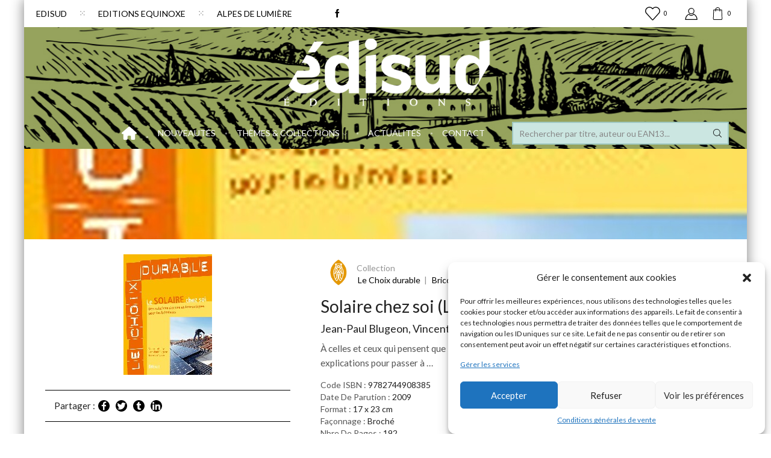

--- FILE ---
content_type: text/html; charset=UTF-8
request_url: https://www.edisud.com/librairie-en-ligne/solaire-chez-soi-le/
body_size: 38529
content:
<!DOCTYPE html>
<html lang="fr-FR" xmlns="http://www.w3.org/1999/xhtml" prefix="og: http://ogp.me/ns# fb: http://www.facebook.com/2008/fbml" >
<head>
	<meta charset="UTF-8" />
	<meta name="viewport" content="width=device-width, initial-scale=1.0, maximum-scale=1.0, user-scalable=0"/>
					<script>document.documentElement.className = document.documentElement.className + ' yes-js js_active js'</script>
				<meta name='robots' content='index, follow, max-image-preview:large, max-snippet:-1, max-video-preview:-1' />

	<!-- This site is optimized with the Yoast SEO plugin v19.5.1 - https://yoast.com/wordpress/plugins/seo/ -->
	<title>Solaire chez soi (Le) - 9782744908385 - Edisud</title>
	<link rel="canonical" href="https://www.edisud.com/librairie-en-ligne/solaire-chez-soi-le/" />
	<meta property="og:locale" content="fr_FR" />
	<meta property="og:type" content="article" />
	<meta property="og:title" content="Solaire chez soi (Le) - 9782744908385 - Edisud" />
	<meta property="og:description" content="À celles et ceux qui pensent que le solaire est une solution individuelle d’avenir, ce livre donne toutes les explications pour passer à ..." />
	<meta property="og:url" content="https://www.edisud.com/librairie-en-ligne/solaire-chez-soi-le/" />
	<meta property="og:site_name" content="Edisud" />
	<meta property="article:modified_time" content="2017-01-09T14:32:59+00:00" />
	<meta property="og:image" content="https://www.edisud.com/wp-content/uploads/2015/10/978-2-7449-0838-5.jpg" />
	<meta property="og:image:width" content="147" />
	<meta property="og:image:height" content="200" />
	<meta property="og:image:type" content="image/jpeg" />
	<meta name="twitter:card" content="summary" />
	<meta name="twitter:label1" content="Durée de lecture estimée" />
	<meta name="twitter:data1" content="1 minute" />
	<script type="application/ld+json" class="yoast-schema-graph">{"@context":"https://schema.org","@graph":[{"@type":"WebPage","@id":"https://www.edisud.com/librairie-en-ligne/solaire-chez-soi-le/","url":"https://www.edisud.com/librairie-en-ligne/solaire-chez-soi-le/","name":"Solaire chez soi (Le) - 9782744908385 - Edisud","isPartOf":{"@id":"https://www.edisud.com/#website"},"primaryImageOfPage":{"@id":"https://www.edisud.com/librairie-en-ligne/solaire-chez-soi-le/#primaryimage"},"image":{"@id":"https://www.edisud.com/librairie-en-ligne/solaire-chez-soi-le/#primaryimage"},"thumbnailUrl":"https://www.edisud.com/wp-content/uploads/2015/10/978-2-7449-0838-5.jpg","datePublished":"2011-12-15T13:35:00+00:00","dateModified":"2017-01-09T14:32:59+00:00","breadcrumb":{"@id":"https://www.edisud.com/librairie-en-ligne/solaire-chez-soi-le/#breadcrumb"},"inLanguage":"fr-FR","potentialAction":[{"@type":"ReadAction","target":["https://www.edisud.com/librairie-en-ligne/solaire-chez-soi-le/"]}]},{"@type":"ImageObject","inLanguage":"fr-FR","@id":"https://www.edisud.com/librairie-en-ligne/solaire-chez-soi-le/#primaryimage","url":"https://www.edisud.com/wp-content/uploads/2015/10/978-2-7449-0838-5.jpg","contentUrl":"https://www.edisud.com/wp-content/uploads/2015/10/978-2-7449-0838-5.jpg","width":147,"height":200},{"@type":"BreadcrumbList","@id":"https://www.edisud.com/librairie-en-ligne/solaire-chez-soi-le/#breadcrumb","itemListElement":[{"@type":"ListItem","position":1,"name":"Accueil","item":"https://www.edisud.com/"},{"@type":"ListItem","position":2,"name":"Librairie en ligne","item":"https://www.edisud.com/librairie-en-ligne/"},{"@type":"ListItem","position":3,"name":"Solaire chez soi (Le)"}]},{"@type":"WebSite","@id":"https://www.edisud.com/#website","url":"https://www.edisud.com/","name":"Edisud","description":"Les Editions de Provence et de Méditerranée","publisher":{"@id":"https://www.edisud.com/#organization"},"potentialAction":[{"@type":"SearchAction","target":{"@type":"EntryPoint","urlTemplate":"https://www.edisud.com/?s={search_term_string}"},"query-input":"required name=search_term_string"}],"inLanguage":"fr-FR"},{"@type":"Organization","@id":"https://www.edisud.com/#organization","name":"Edisud","url":"https://www.edisud.com/","sameAs":[],"logo":{"@type":"ImageObject","inLanguage":"fr-FR","@id":"https://www.edisud.com/#/schema/logo/image/","url":"","contentUrl":"","caption":"Edisud"},"image":{"@id":"https://www.edisud.com/#/schema/logo/image/"}}]}</script>
	<!-- / Yoast SEO plugin. -->


<link rel='dns-prefetch' href='//s.w.org' />
<link rel="alternate" type="application/rss+xml" title="Edisud &raquo; Flux" href="https://www.edisud.com/feed/" />
<link rel="alternate" type="application/rss+xml" title="Edisud &raquo; Flux des commentaires" href="https://www.edisud.com/comments/feed/" />
<link rel="alternate" type="application/rss+xml" title="Edisud &raquo; Solaire chez soi (Le) Flux des commentaires" href="https://www.edisud.com/librairie-en-ligne/solaire-chez-soi-le/feed/" />
		<!-- This site uses the Google Analytics by ExactMetrics plugin v7.10.0 - Using Analytics tracking - https://www.exactmetrics.com/ -->
							<script
				src="//www.googletagmanager.com/gtag/js?id=UA-88262575-2"  data-cfasync="false" data-wpfc-render="false" type="text/javascript" async></script>
			<script data-cfasync="false" data-wpfc-render="false" type="text/javascript">
				var em_version = '7.10.0';
				var em_track_user = true;
				var em_no_track_reason = '';
				
								var disableStrs = [
															'ga-disable-UA-88262575-2',
									];

				/* Function to detect opted out users */
				function __gtagTrackerIsOptedOut() {
					for (var index = 0; index < disableStrs.length; index++) {
						if (document.cookie.indexOf(disableStrs[index] + '=true') > -1) {
							return true;
						}
					}

					return false;
				}

				/* Disable tracking if the opt-out cookie exists. */
				if (__gtagTrackerIsOptedOut()) {
					for (var index = 0; index < disableStrs.length; index++) {
						window[disableStrs[index]] = true;
					}
				}

				/* Opt-out function */
				function __gtagTrackerOptout() {
					for (var index = 0; index < disableStrs.length; index++) {
						document.cookie = disableStrs[index] + '=true; expires=Thu, 31 Dec 2099 23:59:59 UTC; path=/';
						window[disableStrs[index]] = true;
					}
				}

				if ('undefined' === typeof gaOptout) {
					function gaOptout() {
						__gtagTrackerOptout();
					}
				}
								window.dataLayer = window.dataLayer || [];

				window.ExactMetricsDualTracker = {
					helpers: {},
					trackers: {},
				};
				if (em_track_user) {
					function __gtagDataLayer() {
						dataLayer.push(arguments);
					}

					function __gtagTracker(type, name, parameters) {
						if (!parameters) {
							parameters = {};
						}

						if (parameters.send_to) {
							__gtagDataLayer.apply(null, arguments);
							return;
						}

						if (type === 'event') {
							
														parameters.send_to = exactmetrics_frontend.ua;
							__gtagDataLayer(type, name, parameters);
													} else {
							__gtagDataLayer.apply(null, arguments);
						}
					}

					__gtagTracker('js', new Date());
					__gtagTracker('set', {
						'developer_id.dNDMyYj': true,
											});
															__gtagTracker('config', 'UA-88262575-2', {"forceSSL":"true","anonymize_ip":"true","link_attribution":"true"} );
										window.gtag = __gtagTracker;										(function () {
						/* https://developers.google.com/analytics/devguides/collection/analyticsjs/ */
						/* ga and __gaTracker compatibility shim. */
						var noopfn = function () {
							return null;
						};
						var newtracker = function () {
							return new Tracker();
						};
						var Tracker = function () {
							return null;
						};
						var p = Tracker.prototype;
						p.get = noopfn;
						p.set = noopfn;
						p.send = function () {
							var args = Array.prototype.slice.call(arguments);
							args.unshift('send');
							__gaTracker.apply(null, args);
						};
						var __gaTracker = function () {
							var len = arguments.length;
							if (len === 0) {
								return;
							}
							var f = arguments[len - 1];
							if (typeof f !== 'object' || f === null || typeof f.hitCallback !== 'function') {
								if ('send' === arguments[0]) {
									var hitConverted, hitObject = false, action;
									if ('event' === arguments[1]) {
										if ('undefined' !== typeof arguments[3]) {
											hitObject = {
												'eventAction': arguments[3],
												'eventCategory': arguments[2],
												'eventLabel': arguments[4],
												'value': arguments[5] ? arguments[5] : 1,
											}
										}
									}
									if ('pageview' === arguments[1]) {
										if ('undefined' !== typeof arguments[2]) {
											hitObject = {
												'eventAction': 'page_view',
												'page_path': arguments[2],
											}
										}
									}
									if (typeof arguments[2] === 'object') {
										hitObject = arguments[2];
									}
									if (typeof arguments[5] === 'object') {
										Object.assign(hitObject, arguments[5]);
									}
									if ('undefined' !== typeof arguments[1].hitType) {
										hitObject = arguments[1];
										if ('pageview' === hitObject.hitType) {
											hitObject.eventAction = 'page_view';
										}
									}
									if (hitObject) {
										action = 'timing' === arguments[1].hitType ? 'timing_complete' : hitObject.eventAction;
										hitConverted = mapArgs(hitObject);
										__gtagTracker('event', action, hitConverted);
									}
								}
								return;
							}

							function mapArgs(args) {
								var arg, hit = {};
								var gaMap = {
									'eventCategory': 'event_category',
									'eventAction': 'event_action',
									'eventLabel': 'event_label',
									'eventValue': 'event_value',
									'nonInteraction': 'non_interaction',
									'timingCategory': 'event_category',
									'timingVar': 'name',
									'timingValue': 'value',
									'timingLabel': 'event_label',
									'page': 'page_path',
									'location': 'page_location',
									'title': 'page_title',
								};
								for (arg in args) {
																		if (!(!args.hasOwnProperty(arg) || !gaMap.hasOwnProperty(arg))) {
										hit[gaMap[arg]] = args[arg];
									} else {
										hit[arg] = args[arg];
									}
								}
								return hit;
							}

							try {
								f.hitCallback();
							} catch (ex) {
							}
						};
						__gaTracker.create = newtracker;
						__gaTracker.getByName = newtracker;
						__gaTracker.getAll = function () {
							return [];
						};
						__gaTracker.remove = noopfn;
						__gaTracker.loaded = true;
						window['__gaTracker'] = __gaTracker;
					})();
									} else {
										console.log("");
					(function () {
						function __gtagTracker() {
							return null;
						}

						window['__gtagTracker'] = __gtagTracker;
						window['gtag'] = __gtagTracker;
					})();
									}
			</script>
				<!-- / Google Analytics by ExactMetrics -->
		<link rel='stylesheet' id='jquery-selectBox-css'  href='https://www.edisud.com/wp-content/plugins/yith-woocommerce-wishlist/assets/css/jquery.selectBox.css' type='text/css' media='all' />
<link rel='stylesheet' id='yith-wcwl-font-awesome-css'  href='https://www.edisud.com/wp-content/plugins/yith-woocommerce-wishlist/assets/css/font-awesome.css' type='text/css' media='all' />
<link rel='stylesheet' id='woocommerce_prettyPhoto_css-css'  href='//www.edisud.com/wp-content/plugins/woocommerce/assets/css/prettyPhoto.css' type='text/css' media='all' />
<link rel='stylesheet' id='yith-wcwl-main-css'  href='https://www.edisud.com/wp-content/plugins/yith-woocommerce-wishlist/assets/css/style.css' type='text/css' media='all' />
<style id='yith-wcwl-main-inline-css' type='text/css'>
.yith-wcwl-share li a{color: #FFFFFF;}.yith-wcwl-share li a:hover{color: #FFFFFF;}.yith-wcwl-share a.facebook{background: #39599E; background-color: #39599E;}.yith-wcwl-share a.facebook:hover{background: #595A5A; background-color: #595A5A;}.yith-wcwl-share a.twitter{background: #45AFE2; background-color: #45AFE2;}.yith-wcwl-share a.twitter:hover{background: #595A5A; background-color: #595A5A;}.yith-wcwl-share a.pinterest{background: #AB2E31; background-color: #AB2E31;}.yith-wcwl-share a.pinterest:hover{background: #595A5A; background-color: #595A5A;}.yith-wcwl-share a.email{background: #FBB102; background-color: #FBB102;}.yith-wcwl-share a.email:hover{background: #595A5A; background-color: #595A5A;}.yith-wcwl-share a.whatsapp{background: #00A901; background-color: #00A901;}.yith-wcwl-share a.whatsapp:hover{background: #595A5A; background-color: #595A5A;}
</style>
<style id='global-styles-inline-css' type='text/css'>
body{--wp--preset--color--black: #000000;--wp--preset--color--cyan-bluish-gray: #abb8c3;--wp--preset--color--white: #ffffff;--wp--preset--color--pale-pink: #f78da7;--wp--preset--color--vivid-red: #cf2e2e;--wp--preset--color--luminous-vivid-orange: #ff6900;--wp--preset--color--luminous-vivid-amber: #fcb900;--wp--preset--color--light-green-cyan: #7bdcb5;--wp--preset--color--vivid-green-cyan: #00d084;--wp--preset--color--pale-cyan-blue: #8ed1fc;--wp--preset--color--vivid-cyan-blue: #0693e3;--wp--preset--color--vivid-purple: #9b51e0;--wp--preset--gradient--vivid-cyan-blue-to-vivid-purple: linear-gradient(135deg,rgba(6,147,227,1) 0%,rgb(155,81,224) 100%);--wp--preset--gradient--light-green-cyan-to-vivid-green-cyan: linear-gradient(135deg,rgb(122,220,180) 0%,rgb(0,208,130) 100%);--wp--preset--gradient--luminous-vivid-amber-to-luminous-vivid-orange: linear-gradient(135deg,rgba(252,185,0,1) 0%,rgba(255,105,0,1) 100%);--wp--preset--gradient--luminous-vivid-orange-to-vivid-red: linear-gradient(135deg,rgba(255,105,0,1) 0%,rgb(207,46,46) 100%);--wp--preset--gradient--very-light-gray-to-cyan-bluish-gray: linear-gradient(135deg,rgb(238,238,238) 0%,rgb(169,184,195) 100%);--wp--preset--gradient--cool-to-warm-spectrum: linear-gradient(135deg,rgb(74,234,220) 0%,rgb(151,120,209) 20%,rgb(207,42,186) 40%,rgb(238,44,130) 60%,rgb(251,105,98) 80%,rgb(254,248,76) 100%);--wp--preset--gradient--blush-light-purple: linear-gradient(135deg,rgb(255,206,236) 0%,rgb(152,150,240) 100%);--wp--preset--gradient--blush-bordeaux: linear-gradient(135deg,rgb(254,205,165) 0%,rgb(254,45,45) 50%,rgb(107,0,62) 100%);--wp--preset--gradient--luminous-dusk: linear-gradient(135deg,rgb(255,203,112) 0%,rgb(199,81,192) 50%,rgb(65,88,208) 100%);--wp--preset--gradient--pale-ocean: linear-gradient(135deg,rgb(255,245,203) 0%,rgb(182,227,212) 50%,rgb(51,167,181) 100%);--wp--preset--gradient--electric-grass: linear-gradient(135deg,rgb(202,248,128) 0%,rgb(113,206,126) 100%);--wp--preset--gradient--midnight: linear-gradient(135deg,rgb(2,3,129) 0%,rgb(40,116,252) 100%);--wp--preset--duotone--dark-grayscale: url('#wp-duotone-dark-grayscale');--wp--preset--duotone--grayscale: url('#wp-duotone-grayscale');--wp--preset--duotone--purple-yellow: url('#wp-duotone-purple-yellow');--wp--preset--duotone--blue-red: url('#wp-duotone-blue-red');--wp--preset--duotone--midnight: url('#wp-duotone-midnight');--wp--preset--duotone--magenta-yellow: url('#wp-duotone-magenta-yellow');--wp--preset--duotone--purple-green: url('#wp-duotone-purple-green');--wp--preset--duotone--blue-orange: url('#wp-duotone-blue-orange');--wp--preset--font-size--small: 13px;--wp--preset--font-size--medium: 20px;--wp--preset--font-size--large: 36px;--wp--preset--font-size--x-large: 42px;}.has-black-color{color: var(--wp--preset--color--black) !important;}.has-cyan-bluish-gray-color{color: var(--wp--preset--color--cyan-bluish-gray) !important;}.has-white-color{color: var(--wp--preset--color--white) !important;}.has-pale-pink-color{color: var(--wp--preset--color--pale-pink) !important;}.has-vivid-red-color{color: var(--wp--preset--color--vivid-red) !important;}.has-luminous-vivid-orange-color{color: var(--wp--preset--color--luminous-vivid-orange) !important;}.has-luminous-vivid-amber-color{color: var(--wp--preset--color--luminous-vivid-amber) !important;}.has-light-green-cyan-color{color: var(--wp--preset--color--light-green-cyan) !important;}.has-vivid-green-cyan-color{color: var(--wp--preset--color--vivid-green-cyan) !important;}.has-pale-cyan-blue-color{color: var(--wp--preset--color--pale-cyan-blue) !important;}.has-vivid-cyan-blue-color{color: var(--wp--preset--color--vivid-cyan-blue) !important;}.has-vivid-purple-color{color: var(--wp--preset--color--vivid-purple) !important;}.has-black-background-color{background-color: var(--wp--preset--color--black) !important;}.has-cyan-bluish-gray-background-color{background-color: var(--wp--preset--color--cyan-bluish-gray) !important;}.has-white-background-color{background-color: var(--wp--preset--color--white) !important;}.has-pale-pink-background-color{background-color: var(--wp--preset--color--pale-pink) !important;}.has-vivid-red-background-color{background-color: var(--wp--preset--color--vivid-red) !important;}.has-luminous-vivid-orange-background-color{background-color: var(--wp--preset--color--luminous-vivid-orange) !important;}.has-luminous-vivid-amber-background-color{background-color: var(--wp--preset--color--luminous-vivid-amber) !important;}.has-light-green-cyan-background-color{background-color: var(--wp--preset--color--light-green-cyan) !important;}.has-vivid-green-cyan-background-color{background-color: var(--wp--preset--color--vivid-green-cyan) !important;}.has-pale-cyan-blue-background-color{background-color: var(--wp--preset--color--pale-cyan-blue) !important;}.has-vivid-cyan-blue-background-color{background-color: var(--wp--preset--color--vivid-cyan-blue) !important;}.has-vivid-purple-background-color{background-color: var(--wp--preset--color--vivid-purple) !important;}.has-black-border-color{border-color: var(--wp--preset--color--black) !important;}.has-cyan-bluish-gray-border-color{border-color: var(--wp--preset--color--cyan-bluish-gray) !important;}.has-white-border-color{border-color: var(--wp--preset--color--white) !important;}.has-pale-pink-border-color{border-color: var(--wp--preset--color--pale-pink) !important;}.has-vivid-red-border-color{border-color: var(--wp--preset--color--vivid-red) !important;}.has-luminous-vivid-orange-border-color{border-color: var(--wp--preset--color--luminous-vivid-orange) !important;}.has-luminous-vivid-amber-border-color{border-color: var(--wp--preset--color--luminous-vivid-amber) !important;}.has-light-green-cyan-border-color{border-color: var(--wp--preset--color--light-green-cyan) !important;}.has-vivid-green-cyan-border-color{border-color: var(--wp--preset--color--vivid-green-cyan) !important;}.has-pale-cyan-blue-border-color{border-color: var(--wp--preset--color--pale-cyan-blue) !important;}.has-vivid-cyan-blue-border-color{border-color: var(--wp--preset--color--vivid-cyan-blue) !important;}.has-vivid-purple-border-color{border-color: var(--wp--preset--color--vivid-purple) !important;}.has-vivid-cyan-blue-to-vivid-purple-gradient-background{background: var(--wp--preset--gradient--vivid-cyan-blue-to-vivid-purple) !important;}.has-light-green-cyan-to-vivid-green-cyan-gradient-background{background: var(--wp--preset--gradient--light-green-cyan-to-vivid-green-cyan) !important;}.has-luminous-vivid-amber-to-luminous-vivid-orange-gradient-background{background: var(--wp--preset--gradient--luminous-vivid-amber-to-luminous-vivid-orange) !important;}.has-luminous-vivid-orange-to-vivid-red-gradient-background{background: var(--wp--preset--gradient--luminous-vivid-orange-to-vivid-red) !important;}.has-very-light-gray-to-cyan-bluish-gray-gradient-background{background: var(--wp--preset--gradient--very-light-gray-to-cyan-bluish-gray) !important;}.has-cool-to-warm-spectrum-gradient-background{background: var(--wp--preset--gradient--cool-to-warm-spectrum) !important;}.has-blush-light-purple-gradient-background{background: var(--wp--preset--gradient--blush-light-purple) !important;}.has-blush-bordeaux-gradient-background{background: var(--wp--preset--gradient--blush-bordeaux) !important;}.has-luminous-dusk-gradient-background{background: var(--wp--preset--gradient--luminous-dusk) !important;}.has-pale-ocean-gradient-background{background: var(--wp--preset--gradient--pale-ocean) !important;}.has-electric-grass-gradient-background{background: var(--wp--preset--gradient--electric-grass) !important;}.has-midnight-gradient-background{background: var(--wp--preset--gradient--midnight) !important;}.has-small-font-size{font-size: var(--wp--preset--font-size--small) !important;}.has-medium-font-size{font-size: var(--wp--preset--font-size--medium) !important;}.has-large-font-size{font-size: var(--wp--preset--font-size--large) !important;}.has-x-large-font-size{font-size: var(--wp--preset--font-size--x-large) !important;}
</style>
<link rel='stylesheet' id='related-posts-by-taxonomy-css'  href='https://www.edisud.com/wp-content/plugins/related-posts-by-taxonomy/includes/assets/css/styles.css' type='text/css' media='all' />
<style id='woocommerce-inline-inline-css' type='text/css'>
.woocommerce form .form-row .required { visibility: visible; }
</style>
<link rel='stylesheet' id='wpml-legacy-horizontal-list-0-css'  href='//www.edisud.com/wp-content/plugins/sitepress-multilingual-cms/templates/language-switchers/legacy-list-horizontal/style.min.css' type='text/css' media='all' />
<link rel='stylesheet' id='cmplz-general-css'  href='https://www.edisud.com/wp-content/plugins/complianz-gdpr/assets/css/cookieblocker.min.css' type='text/css' media='all' />
<link rel='stylesheet' id='hfe-style-css'  href='https://www.edisud.com/wp-content/plugins/header-footer-elementor/assets/css/header-footer-elementor.css' type='text/css' media='all' />
<link rel='stylesheet' id='elementor-icons-css'  href='https://www.edisud.com/wp-content/plugins/elementor/assets/lib/eicons/css/elementor-icons.min.css' type='text/css' media='all' />
<link rel='stylesheet' id='elementor-frontend-css'  href='https://www.edisud.com/wp-content/plugins/elementor/assets/css/frontend-lite.min.css' type='text/css' media='all' />
<link rel='stylesheet' id='elementor-post-8556-css'  href='https://www.edisud.com/wp-content/uploads/elementor/css/post-8556.css' type='text/css' media='all' />
<link rel='stylesheet' id='elementor-global-css'  href='https://www.edisud.com/wp-content/uploads/elementor/css/global.css' type='text/css' media='all' />
<link rel='stylesheet' id='child-style-css'  href='https://www.edisud.com/wp-content/themes/edisud-xstore/style.css' type='text/css' media='all' />
<link rel='stylesheet' id='etheme-parent-style-css'  href='https://www.edisud.com/wp-content/themes/xstore/xstore.min.css' type='text/css' media='all' />
<link rel='stylesheet' id='etheme-elementor-style-css'  href='https://www.edisud.com/wp-content/themes/xstore/css/elementor.min.css' type='text/css' media='all' />
<link rel='stylesheet' id='etheme-breadcrumbs-css'  href='https://www.edisud.com/wp-content/themes/xstore/css/modules/breadcrumbs.min.css' type='text/css' media='all' />
<link rel='stylesheet' id='etheme-back-top-css'  href='https://www.edisud.com/wp-content/themes/xstore/css/modules/back-top.min.css' type='text/css' media='all' />
<link rel='stylesheet' id='etheme-mobile-panel-css'  href='https://www.edisud.com/wp-content/themes/xstore/css/modules/layout/mobile-panel.min.css' type='text/css' media='all' />
<link rel='stylesheet' id='etheme-woocommerce-css'  href='https://www.edisud.com/wp-content/themes/xstore/css/modules/woocommerce/global.min.css' type='text/css' media='all' />
<link rel='stylesheet' id='etheme-woocommerce-archive-css'  href='https://www.edisud.com/wp-content/themes/xstore/css/modules/woocommerce/archive.min.css' type='text/css' media='all' />
<link rel='stylesheet' id='etheme-swatches-style-css'  href='https://www.edisud.com/wp-content/themes/xstore/css/swatches.min.css' type='text/css' media='all' />
<link rel='stylesheet' id='etheme-single-product-builder-css'  href='https://www.edisud.com/wp-content/themes/xstore/css/modules/woocommerce/single-product/single-product-builder.min.css' type='text/css' media='all' />
<link rel='stylesheet' id='etheme-single-product-elements-css'  href='https://www.edisud.com/wp-content/themes/xstore/css/modules/woocommerce/single-product/single-product-elements.min.css' type='text/css' media='all' />
<link rel='stylesheet' id='etheme-star-rating-css'  href='https://www.edisud.com/wp-content/themes/xstore/css/modules/star-rating.min.css' type='text/css' media='all' />
<link rel='stylesheet' id='etheme-comments-css'  href='https://www.edisud.com/wp-content/themes/xstore/css/modules/comments.min.css' type='text/css' media='all' />
<link rel='stylesheet' id='etheme-single-post-meta-css'  href='https://www.edisud.com/wp-content/themes/xstore/css/modules/blog/single-post/meta.min.css' type='text/css' media='all' />
<style id='xstore-icons-font-inline-css' type='text/css'>
@font-face {
				  font-family: 'xstore-icons';
				  src:
				    url('https://www.edisud.com/wp-content/themes/xstore/fonts/xstore-icons-light.ttf') format('truetype'),
				    url('https://www.edisud.com/wp-content/themes/xstore/fonts/xstore-icons-light.woff2') format('woff2'),
				    url('https://www.edisud.com/wp-content/themes/xstore/fonts/xstore-icons-light.woff') format('woff'),
				    url('https://www.edisud.com/wp-content/themes/xstore/fonts/xstore-icons-light.svg#xstore-icons') format('svg');
				  font-weight: normal;
				  font-style: normal;
				  font-display: swap;
				}
</style>
<link rel='stylesheet' id='etheme-header-contacts-css'  href='https://www.edisud.com/wp-content/themes/xstore/css/modules/layout/header/parts/contacts.min.css' type='text/css' media='all' />
<link rel='stylesheet' id='etheme-header-menu-css'  href='https://www.edisud.com/wp-content/themes/xstore/css/modules/layout/header/parts/menu.min.css' type='text/css' media='all' />
<link rel='stylesheet' id='etheme-header-search-css'  href='https://www.edisud.com/wp-content/themes/xstore/css/modules/layout/header/parts/search.min.css' type='text/css' media='all' />
<link rel='stylesheet' id='xstore-kirki-styles-css'  href='https://www.edisud.com/wp-content/uploads/xstore/kirki-styles.css' type='text/css' media='all' />
<script type='text/javascript' src='https://www.edisud.com/wp-includes/js/jquery/jquery.min.js' id='jquery-core-js'></script>
<script type='text/javascript' id='et-core-elementor-script-js-extra'>
/* <![CDATA[ */
var etheme_elementor_localize = {"adminajax":"https:\/\/www.edisud.com\/wp-admin\/admin-ajax.php","search":{"noResults":"No results were found!","product":"Products","page":"Pages","post":"Articles","etheme_portfolio":"Portfolio","product_found":"{{count}} R\u00e9sultat(s) \u00e0 votre recherche","page_found":"{{count}} Pages trouv\u00e9es","post_found":"{{count}} Posts found","etheme_portfolio_found":"{{count}} Portfolio found","custom_post_type_found":"{{count}} {{post_type}} found","show_more":"Show {{count}} more","show_all":"Voir tous les r\u00e9sultats","items_found":"{{count}} r\u00e9sultats trouv\u00e9s","item_found":"{{count}} r\u00e9sultat trouv\u00e9","noSuggestionNoticeWithMatches":"No results were found!<p>No items matched your search {{search_value}}.<\/p>"},"lottie":{"defaultAnimationUrl":"https:\/\/www.edisud.com\/wp-content\/plugins\/et-core-plugin\/app\/assets\/js\/lottie-default.json"}};
/* ]]> */
</script>
<script type='text/javascript' src='https://www.edisud.com/wp-content/plugins/et-core-plugin/app/assets/js/elementor.js' id='et-core-elementor-script-js'></script>
<script type='text/javascript' src='https://www.edisud.com/wp-content/plugins/google-analytics-dashboard-for-wp/assets/js/frontend-gtag.min.js' id='exactmetrics-frontend-script-js'></script>
<script data-cfasync="false" data-wpfc-render="false" type="text/javascript" id='exactmetrics-frontend-script-js-extra'>/* <![CDATA[ */
var exactmetrics_frontend = {"js_events_tracking":"true","download_extensions":"doc,pdf,ppt,zip,xls,docx,pptx,xlsx","inbound_paths":"[{\"path\":\"\\\/go\\\/\",\"label\":\"affiliate\"},{\"path\":\"\\\/recommend\\\/\",\"label\":\"affiliate\"}]","home_url":"https:\/\/www.edisud.com","hash_tracking":"false","ua":"UA-88262575-2","v4_id":""};/* ]]> */
</script>
<script type='text/javascript' src='https://www.edisud.com/wp-content/plugins/revslider/public/assets/js/rbtools.min.js' async id='tp-tools-js'></script>
<script type='text/javascript' src='https://www.edisud.com/wp-content/plugins/revslider/public/assets/js/rs6.min.js' async id='revmin-js'></script>
<script type='text/javascript' id='etheme-js-extra'>
/* <![CDATA[ */
var etConfig = {"noresults":"Aucun r\u00e9sultat trouv\u00e9 !","ajaxSearchResultsArrow":"<svg version=\"1.1\" width=\"1em\" height=\"1em\" class=\"arrow\" xmlns=\"http:\/\/www.w3.org\/2000\/svg\" xmlns:xlink=\"http:\/\/www.w3.org\/1999\/xlink\" x=\"0px\" y=\"0px\" viewBox=\"0 0 100 100\" style=\"enable-background:new 0 0 100 100;\" xml:space=\"preserve\"><path d=\"M99.1186676,94.8567734L10.286458,6.0255365h53.5340881c1.6616173,0,3.0132561-1.3516402,3.0132561-3.0127683\r\n\tS65.4821625,0,63.8205452,0H3.0137398c-1.6611279,0-3.012768,1.3516402-3.012768,3.0127683v60.8068047\r\n\tc0,1.6616135,1.3516402,3.0132523,3.012768,3.0132523s3.012768-1.3516388,3.012768-3.0132523V10.2854862L94.8577423,99.117691\r\n\tC95.4281311,99.6871109,96.1841202,100,96.9886856,100c0.8036041,0,1.5595856-0.3128891,2.129982-0.882309\r\n\tC100.2924805,97.9419327,100.2924805,96.0305862,99.1186676,94.8567734z\"><\/path><\/svg>","successfullyAdded":"Produit ajout\u00e9","successfullyCopied":"Copied to clipboard","confirmQuestion":"Are you sure?","checkCart":"Please check your <a href='https:\/\/www.edisud.com\/mon-compte\/panier\/'>cart.<\/a>","contBtn":"Continuer vos achats","checkBtn":"Valider ma commande","ajaxProductAddedNotify":{"type":"mini_cart","linked_products_type":"upsell"},"variationGallery":"","quickView":{"type":"off_canvas","position":"right","layout":"default","variationGallery":"","css":{"quick-view":"        <link rel=\"stylesheet\" href=\"https:\/\/www.edisud.com\/wp-content\/themes\/xstore\/css\/modules\/woocommerce\/quick-view.min.css\" type=\"text\/css\" media=\"all\" \/> \t\t","off-canvas":"        <link rel=\"stylesheet\" href=\"https:\/\/www.edisud.com\/wp-content\/themes\/xstore\/css\/modules\/layout\/off-canvas.min.css\" type=\"text\/css\" media=\"all\" \/> \t\t","skeleton":"        <link rel=\"stylesheet\" href=\"https:\/\/www.edisud.com\/wp-content\/themes\/xstore\/css\/modules\/skeleton.min.css\" type=\"text\/css\" media=\"all\" \/> \t\t","single-product":"        <link rel=\"stylesheet\" href=\"https:\/\/www.edisud.com\/wp-content\/themes\/xstore\/css\/modules\/woocommerce\/single-product\/single-product.min.css\" type=\"text\/css\" media=\"all\" \/> \t\t","single-product-elements":"        <link rel=\"stylesheet\" href=\"https:\/\/www.edisud.com\/wp-content\/themes\/xstore\/css\/modules\/woocommerce\/single-product\/single-product-elements.min.css\" type=\"text\/css\" media=\"all\" \/> \t\t","single-post-meta":"        <link rel=\"stylesheet\" href=\"https:\/\/www.edisud.com\/wp-content\/themes\/xstore\/css\/modules\/blog\/single-post\/meta.min.css\" type=\"text\/css\" media=\"all\" \/> \t\t"}},"popupAddedToCart":[],"builders":{"is_wpbakery":false},"Product":"Produits","Pages":"Pages","Post":"Articles","Portfolio":"Portfolio","Product_found":"{{count}} R\u00e9sultat(s) \u00e0 votre recherche","Pages_found":"{{count}} Pages trouv\u00e9es","Post_found":"{{count}} Articles trouv\u00e9s","Portfolio_found":"{{count}} Portfolio found","show_more":"Show {{count}} more","show_all":"Voir tous les r\u00e9sultats","items_found":"{{count}} r\u00e9sultats trouv\u00e9s","item_found":"{{count}} r\u00e9sultat trouv\u00e9","single_product_builder":"true","fancy_select_categories":"","noSuggestionNoticeWithMatches":"Aucun r\u00e9sultat trouv\u00e9 !<p>No items matched your search {{search_value}}.<\/p>","ajaxurl":"https:\/\/www.edisud.com\/wp-admin\/admin-ajax.php","woocommerceSettings":{"is_woocommerce":true,"is_swatches":true,"ajax_filters":false,"ajax_pagination":false,"is_single_product_builder":"true","mini_cart_content_quantity_input":false,"widget_show_more_text":"more","sidebar_off_canvas_icon":"<svg version=\"1.1\" width=\"1em\" height=\"1em\" id=\"Layer_1\" xmlns=\"http:\/\/www.w3.org\/2000\/svg\" xmlns:xlink=\"http:\/\/www.w3.org\/1999\/xlink\" x=\"0px\" y=\"0px\" viewBox=\"0 0 100 100\" style=\"enable-background:new 0 0 100 100;\" xml:space=\"preserve\"><path d=\"M94.8,0H5.6C4,0,2.6,0.9,1.9,2.3C1.1,3.7,1.3,5.4,2.2,6.7l32.7,46c0,0,0,0,0,0c1.2,1.6,1.8,3.5,1.8,5.5v37.5c0,1.1,0.4,2.2,1.2,3c0.8,0.8,1.8,1.2,3,1.2c0.6,0,1.1-0.1,1.6-0.3l18.4-7c1.6-0.5,2.7-2.1,2.7-3.9V58.3c0-2,0.6-3.9,1.8-5.5c0,0,0,0,0,0l32.7-46c0.9-1.3,1.1-3,0.3-4.4C97.8,0.9,96.3,0,94.8,0z M61.4,49.7c-1.8,2.5-2.8,5.5-2.8,8.5v29.8l-16.8,6.4V58.3c0-3.1-1-6.1-2.8-8.5L7.3,5.1h85.8L61.4,49.7z\"><\/path><\/svg>","ajax_add_to_cart_archives":true,"cart_url":"https:\/\/www.edisud.com\/mon-compte\/panier\/","cart_redirect_after_add":false,"home_url":"https:\/\/www.edisud.com\/","shop_url":"https:\/\/www.edisud.com\/librairie-en-ligne\/","cart_progress_currency_pos":"right","cart_progress_thousand_sep":" ","cart_progress_decimal_sep":".","cart_progress_num_decimals":"2","is_smart_addtocart":"","primary_attribute":"et_none"},"notices":{"ajax-filters":"Ajax error: cannot get filters result","post-product":"Ajax error: cannot get post\/product result","products":"Ajax error: cannot get products result","posts":"Ajax error: cannot get posts result","element":"Ajax error: cannot get element result","portfolio":"Ajax error: problem with ajax et_portfolio_ajax action","portfolio-pagination":"Ajax error: problem with ajax et_portfolio_ajax_pagination action","menu":"Ajax error: problem with ajax menu_posts action","noMatchFound":"No matches found","variationGalleryNotAvailable":"Variation Gallery not available on variation id","localStorageFull":"Seems like your localStorage is full"},"layoutSettings":{"layout":"boxed","is_rtl":false,"is_mobile":false,"mobHeaderStart":992,"menu_storage_key":"etheme_396412cfa148ab7dc3ec5422061067e8","ajax_dropdowns_from_storage":true},"sidebar":{"closed_pc_by_default":""},"et_global":{"classes":{"skeleton":"skeleton-body","mfp":"et-mfp-opened"},"mobHeaderStart":992}};
/* ]]> */
</script>
<script type='text/javascript' src='https://www.edisud.com/wp-content/themes/xstore/js/etheme-scripts.min.js' id='etheme-js'></script>
<script type='text/javascript' id='et-woo-swatches-js-extra'>
/* <![CDATA[ */
var sten_wc_params = {"ajax_url":"https:\/\/www.edisud.com\/wp-admin\/admin-ajax.php","is_customize_preview":"","is_singular_product":"1","add_to_cart_btn_text":"Add to cart","read_more_btn_text":"Read More","read_more_about_btn_text":"about","read_more_for_btn_text":"for","select_options_btn_text":"Select options","i18n_no_matching_variations_text":"Sorry, no products matched your selection. Please choose a different combination."};
/* ]]> */
</script>
<script type='text/javascript' src='https://www.edisud.com/wp-content/plugins/et-core-plugin/packages/st-woo-swatches/public/js/frontend.min.js' id='et-woo-swatches-js'></script>
<script type='text/javascript' id='wp-disable-css-lazy-load-js-extra'>
/* <![CDATA[ */
var WpDisableAsyncLinks = {"wp-disable-font-awesome":"https:\/\/www.edisud.com\/wp-content\/themes\/xstore\/css\/fontawesome\/5.15.3\/all.min.css","wp-disable-google-fonts":"https:\/\/fonts.googleapis.com\/css?family=Roboto:100,100italic,200,200italic,300,300italic,400,400italic,500,500italic,600,600italic,700,700italic,800,800italic,900,900italic|Roboto%20Slab:100,100italic,200,200italic,300,300italic,400,400italic,500,500italic,600,600italic,700,700italic,800,800italic,900,900italic&display=auto"};
/* ]]> */
</script>
<script type='text/javascript' src='https://www.edisud.com/wp-content/plugins/wp-disable/js/css-lazy-load.min.js' id='wp-disable-css-lazy-load-js'></script>
<link rel="https://api.w.org/" href="https://www.edisud.com/wp-json/" /><link rel="alternate" type="application/json" href="https://www.edisud.com/wp-json/wp/v2/product/929" /><link rel="EditURI" type="application/rsd+xml" title="RSD" href="https://www.edisud.com/xmlrpc.php?rsd" />
<link rel="wlwmanifest" type="application/wlwmanifest+xml" href="https://www.edisud.com/wp-includes/wlwmanifest.xml" /> 
<meta name="generator" content="WordPress 6.0.11" />
<meta name="generator" content="WooCommerce 6.8.0" />
<link rel='shortlink' href='https://www.edisud.com/?p=929' />
<link rel="alternate" type="application/json+oembed" href="https://www.edisud.com/wp-json/oembed/1.0/embed?url=https%3A%2F%2Fwww.edisud.com%2Flibrairie-en-ligne%2Fsolaire-chez-soi-le%2F" />
<link rel="alternate" type="text/xml+oembed" href="https://www.edisud.com/wp-json/oembed/1.0/embed?url=https%3A%2F%2Fwww.edisud.com%2Flibrairie-en-ligne%2Fsolaire-chez-soi-le%2F&#038;format=xml" />
<meta name="generator" content="WPML ver:4.5.8 stt:1,4;" />
<script src="https://www.google.com/recaptcha/api.js" async defer></script>
<script src="https://www.google.com/recaptcha/api.js" async defer></script>
<style>.cmplz-hidden{display:none!important;}</style>
            <link rel="prefetch" as="font" href="https://www.edisud.com/wp-content/themes/xstore/fonts/xstore-icons-light.woff?v=8.2.4" type="font/woff">
    
	        <link rel="prefetch" as="font" href="https://www.edisud.com/wp-content/themes/xstore/fonts/xstore-icons-light.woff2?v=8.2.4" type="font/woff2">
    	<noscript><style>.woocommerce-product-gallery{ opacity: 1 !important; }</style></noscript>
	<meta name="generator" content="Powered by Slider Revolution 6.5.25 - responsive, Mobile-Friendly Slider Plugin for WordPress with comfortable drag and drop interface." />
<script>function setREVStartSize(e){
			//window.requestAnimationFrame(function() {
				window.RSIW = window.RSIW===undefined ? window.innerWidth : window.RSIW;
				window.RSIH = window.RSIH===undefined ? window.innerHeight : window.RSIH;
				try {
					var pw = document.getElementById(e.c).parentNode.offsetWidth,
						newh;
					pw = pw===0 || isNaN(pw) || (e.l=="fullwidth" || e.layout=="fullwidth") ? window.RSIW : pw;
					e.tabw = e.tabw===undefined ? 0 : parseInt(e.tabw);
					e.thumbw = e.thumbw===undefined ? 0 : parseInt(e.thumbw);
					e.tabh = e.tabh===undefined ? 0 : parseInt(e.tabh);
					e.thumbh = e.thumbh===undefined ? 0 : parseInt(e.thumbh);
					e.tabhide = e.tabhide===undefined ? 0 : parseInt(e.tabhide);
					e.thumbhide = e.thumbhide===undefined ? 0 : parseInt(e.thumbhide);
					e.mh = e.mh===undefined || e.mh=="" || e.mh==="auto" ? 0 : parseInt(e.mh,0);
					if(e.layout==="fullscreen" || e.l==="fullscreen")
						newh = Math.max(e.mh,window.RSIH);
					else{
						e.gw = Array.isArray(e.gw) ? e.gw : [e.gw];
						for (var i in e.rl) if (e.gw[i]===undefined || e.gw[i]===0) e.gw[i] = e.gw[i-1];
						e.gh = e.el===undefined || e.el==="" || (Array.isArray(e.el) && e.el.length==0)? e.gh : e.el;
						e.gh = Array.isArray(e.gh) ? e.gh : [e.gh];
						for (var i in e.rl) if (e.gh[i]===undefined || e.gh[i]===0) e.gh[i] = e.gh[i-1];
											
						var nl = new Array(e.rl.length),
							ix = 0,
							sl;
						e.tabw = e.tabhide>=pw ? 0 : e.tabw;
						e.thumbw = e.thumbhide>=pw ? 0 : e.thumbw;
						e.tabh = e.tabhide>=pw ? 0 : e.tabh;
						e.thumbh = e.thumbhide>=pw ? 0 : e.thumbh;
						for (var i in e.rl) nl[i] = e.rl[i]<window.RSIW ? 0 : e.rl[i];
						sl = nl[0];
						for (var i in nl) if (sl>nl[i] && nl[i]>0) { sl = nl[i]; ix=i;}
						var m = pw>(e.gw[ix]+e.tabw+e.thumbw) ? 1 : (pw-(e.tabw+e.thumbw)) / (e.gw[ix]);
						newh =  (e.gh[ix] * m) + (e.tabh + e.thumbh);
					}
					var el = document.getElementById(e.c);
					if (el!==null && el) el.style.height = newh+"px";
					el = document.getElementById(e.c+"_wrapper");
					if (el!==null && el) {
						el.style.height = newh+"px";
						el.style.display = "block";
					}
				} catch(e){
					console.log("Failure at Presize of Slider:" + e)
				}
			//});
		  };</script>
<style id="kirki-inline-styles"></style><style type="text/css" class="et_custom-css">.btn-checkout:hover,.btn-view-wishlist:hover{opacity:1 !important}.page-heading{margin-bottom:25px}.page-heading{margin-bottom:25px}.swiper-custom-right:not(.et-swiper-elementor-nav),.swiper-custom-left:not(.et-swiper-elementor-nav){background:transparent !important}@media only screen and (max-width:1230px){.swiper-custom-left,.middle-inside .swiper-entry .swiper-button-prev,.middle-inside.swiper-entry .swiper-button-prev{left:-15px}.swiper-custom-right,.middle-inside .swiper-entry .swiper-button-next,.middle-inside.swiper-entry .swiper-button-next{right:-15px}.swiper-entry:hover .swiper-custom-left,.middle-inside .swiper-entry:hover .swiper-button-prev,.middle-inside.swiper-entry:hover .swiper-button-prev{left:-5px}.swiper-entry:hover .swiper-custom-right,.middle-inside .swiper-entry:hover .swiper-button-next,.middle-inside.swiper-entry:hover .swiper-button-next{right:-5px}}.header-main-menu.et_element-top-level .menu{margin-right:-0px;margin-left:-0px}@media only screen and (max-width:992px){.header-wrapper,.site-header-vertical{display:none}}@media only screen and (min-width:993px){.mobile-header-wrapper{display:none}}.swiper-container{width:auto}.content-product .product-content-image img,.category-grid img,.categoriesCarousel .category-grid img{width:100%}.etheme-elementor-slider:not(.swiper-container-initialized) .swiper-slide{max-width:calc(100% / var(--slides-per-view,4))}</style><!-- WooCommerce Google Analytics Integration -->
		<script data-service="google-analytics" data-category="statistics" type="text/plain">
			var gaProperty = 'UA-88262575-2';
			var disableStr = 'ga-disable-' + gaProperty;
			if ( document.cookie.indexOf( disableStr + '=true' ) > -1 ) {
				window[disableStr] = true;
			}
			function gaOptout() {
				document.cookie = disableStr + '=true; expires=Thu, 31 Dec 2099 23:59:59 UTC; path=/';
				window[disableStr] = true;
			}
		</script><script data-service="google-analytics" data-category="statistics" type="text/plain">var _gaq = _gaq || [];
		_gaq.push(
			['_setAccount', 'UA-88262575-2'], 
			['_setCustomVar', 1, 'logged-in', 'no', 1],
			['_trackPageview']);</script>
		<!-- /WooCommerce Google Analytics Integration --></head>
<body data-rsssl=1 data-cmplz=2 class="product-template-default single single-product postid-929 wp-custom-logo theme-xstore woocommerce woocommerce-page woocommerce-no-js ehf-template-xstore ehf-stylesheet-edisud-xstore et_cart-type-1 et_b_dt_header-not-overlap et_b_mob_header-not-overlap breadcrumbs-type-left2 boxed et-preloader-off et-catalog-off  sticky-message-on et-enable-swatch elementor-default elementor-kit-8556" data-mode="light">
<svg xmlns="http://www.w3.org/2000/svg" viewBox="0 0 0 0" width="0" height="0" focusable="false" role="none" style="visibility: hidden; position: absolute; left: -9999px; overflow: hidden;" ><defs><filter id="wp-duotone-dark-grayscale"><feColorMatrix color-interpolation-filters="sRGB" type="matrix" values=" .299 .587 .114 0 0 .299 .587 .114 0 0 .299 .587 .114 0 0 .299 .587 .114 0 0 " /><feComponentTransfer color-interpolation-filters="sRGB" ><feFuncR type="table" tableValues="0 0.49803921568627" /><feFuncG type="table" tableValues="0 0.49803921568627" /><feFuncB type="table" tableValues="0 0.49803921568627" /><feFuncA type="table" tableValues="1 1" /></feComponentTransfer><feComposite in2="SourceGraphic" operator="in" /></filter></defs></svg><svg xmlns="http://www.w3.org/2000/svg" viewBox="0 0 0 0" width="0" height="0" focusable="false" role="none" style="visibility: hidden; position: absolute; left: -9999px; overflow: hidden;" ><defs><filter id="wp-duotone-grayscale"><feColorMatrix color-interpolation-filters="sRGB" type="matrix" values=" .299 .587 .114 0 0 .299 .587 .114 0 0 .299 .587 .114 0 0 .299 .587 .114 0 0 " /><feComponentTransfer color-interpolation-filters="sRGB" ><feFuncR type="table" tableValues="0 1" /><feFuncG type="table" tableValues="0 1" /><feFuncB type="table" tableValues="0 1" /><feFuncA type="table" tableValues="1 1" /></feComponentTransfer><feComposite in2="SourceGraphic" operator="in" /></filter></defs></svg><svg xmlns="http://www.w3.org/2000/svg" viewBox="0 0 0 0" width="0" height="0" focusable="false" role="none" style="visibility: hidden; position: absolute; left: -9999px; overflow: hidden;" ><defs><filter id="wp-duotone-purple-yellow"><feColorMatrix color-interpolation-filters="sRGB" type="matrix" values=" .299 .587 .114 0 0 .299 .587 .114 0 0 .299 .587 .114 0 0 .299 .587 .114 0 0 " /><feComponentTransfer color-interpolation-filters="sRGB" ><feFuncR type="table" tableValues="0.54901960784314 0.98823529411765" /><feFuncG type="table" tableValues="0 1" /><feFuncB type="table" tableValues="0.71764705882353 0.25490196078431" /><feFuncA type="table" tableValues="1 1" /></feComponentTransfer><feComposite in2="SourceGraphic" operator="in" /></filter></defs></svg><svg xmlns="http://www.w3.org/2000/svg" viewBox="0 0 0 0" width="0" height="0" focusable="false" role="none" style="visibility: hidden; position: absolute; left: -9999px; overflow: hidden;" ><defs><filter id="wp-duotone-blue-red"><feColorMatrix color-interpolation-filters="sRGB" type="matrix" values=" .299 .587 .114 0 0 .299 .587 .114 0 0 .299 .587 .114 0 0 .299 .587 .114 0 0 " /><feComponentTransfer color-interpolation-filters="sRGB" ><feFuncR type="table" tableValues="0 1" /><feFuncG type="table" tableValues="0 0.27843137254902" /><feFuncB type="table" tableValues="0.5921568627451 0.27843137254902" /><feFuncA type="table" tableValues="1 1" /></feComponentTransfer><feComposite in2="SourceGraphic" operator="in" /></filter></defs></svg><svg xmlns="http://www.w3.org/2000/svg" viewBox="0 0 0 0" width="0" height="0" focusable="false" role="none" style="visibility: hidden; position: absolute; left: -9999px; overflow: hidden;" ><defs><filter id="wp-duotone-midnight"><feColorMatrix color-interpolation-filters="sRGB" type="matrix" values=" .299 .587 .114 0 0 .299 .587 .114 0 0 .299 .587 .114 0 0 .299 .587 .114 0 0 " /><feComponentTransfer color-interpolation-filters="sRGB" ><feFuncR type="table" tableValues="0 0" /><feFuncG type="table" tableValues="0 0.64705882352941" /><feFuncB type="table" tableValues="0 1" /><feFuncA type="table" tableValues="1 1" /></feComponentTransfer><feComposite in2="SourceGraphic" operator="in" /></filter></defs></svg><svg xmlns="http://www.w3.org/2000/svg" viewBox="0 0 0 0" width="0" height="0" focusable="false" role="none" style="visibility: hidden; position: absolute; left: -9999px; overflow: hidden;" ><defs><filter id="wp-duotone-magenta-yellow"><feColorMatrix color-interpolation-filters="sRGB" type="matrix" values=" .299 .587 .114 0 0 .299 .587 .114 0 0 .299 .587 .114 0 0 .299 .587 .114 0 0 " /><feComponentTransfer color-interpolation-filters="sRGB" ><feFuncR type="table" tableValues="0.78039215686275 1" /><feFuncG type="table" tableValues="0 0.94901960784314" /><feFuncB type="table" tableValues="0.35294117647059 0.47058823529412" /><feFuncA type="table" tableValues="1 1" /></feComponentTransfer><feComposite in2="SourceGraphic" operator="in" /></filter></defs></svg><svg xmlns="http://www.w3.org/2000/svg" viewBox="0 0 0 0" width="0" height="0" focusable="false" role="none" style="visibility: hidden; position: absolute; left: -9999px; overflow: hidden;" ><defs><filter id="wp-duotone-purple-green"><feColorMatrix color-interpolation-filters="sRGB" type="matrix" values=" .299 .587 .114 0 0 .299 .587 .114 0 0 .299 .587 .114 0 0 .299 .587 .114 0 0 " /><feComponentTransfer color-interpolation-filters="sRGB" ><feFuncR type="table" tableValues="0.65098039215686 0.40392156862745" /><feFuncG type="table" tableValues="0 1" /><feFuncB type="table" tableValues="0.44705882352941 0.4" /><feFuncA type="table" tableValues="1 1" /></feComponentTransfer><feComposite in2="SourceGraphic" operator="in" /></filter></defs></svg><svg xmlns="http://www.w3.org/2000/svg" viewBox="0 0 0 0" width="0" height="0" focusable="false" role="none" style="visibility: hidden; position: absolute; left: -9999px; overflow: hidden;" ><defs><filter id="wp-duotone-blue-orange"><feColorMatrix color-interpolation-filters="sRGB" type="matrix" values=" .299 .587 .114 0 0 .299 .587 .114 0 0 .299 .587 .114 0 0 .299 .587 .114 0 0 " /><feComponentTransfer color-interpolation-filters="sRGB" ><feFuncR type="table" tableValues="0.098039215686275 1" /><feFuncG type="table" tableValues="0 0.66274509803922" /><feFuncB type="table" tableValues="0.84705882352941 0.41960784313725" /><feFuncA type="table" tableValues="1 1" /></feComponentTransfer><feComposite in2="SourceGraphic" operator="in" /></filter></defs></svg>


<div class="template-container">

		<div class="template-content">
		<div class="page-wrapper">
			<header id="header" class="site-header " ><div class="header-wrapper">

<div class="header-top-wrapper ">
	<div class="header-top" data-title="Header top">
		<div class="et-row-container">
			<div class="et-wrap-columns flex align-items-center">
		
		
        <div class="et_column et_col-xs-5 et_col-xs-offset-0">
			

<div class="et_element et_b_header-contacts  et_element-top-level  justify-content-start  flex-inline text-nowrap" >
	        <div class="contact contact-EDISUD icon-  flex-inline  justify-content-start" data-tooltip="EDISUD" onclick="window.location.href = 'https://www.edisud.com/'"        >

									<span class="contact-info  pointer">
							EDISUD						</span>
					</span>
        </div>
		<span class="et_b_header-contact-sep align-self-center"></span>		        <div class="contact contact-EditonsEquinoxe icon-  flex-inline  justify-content-start" data-tooltip="EditonsEquinoxe" onclick="window.open('https://www.editions-equinoxe.com/')"        >

									<span class="contact-info  pointer pointer">
							Editions Equinoxe						</span>
					</span>
        </div>
		<span class="et_b_header-contact-sep align-self-center"></span>		        <div class="contact contact-AlpesdeLumiere icon-  flex-inline  justify-content-start" data-tooltip="AlpesdeLumiere" onclick="window.open('https://www.alpes-de-lumiere.fr/')"        >

									<span class="contact-info  pointer pointer pointer">
							Alpes de Lumière						</span>
					</span>
        </div>
				</div>

        </div>
	
		
		
        <div class="et_column et_col-xs-1 et_col-xs-offset-0">
			

<div class="et_element et_b_header-socials et-socials flex flex-nowrap align-items-center  justify-content-start mob-justify-content-center et_element-top-level flex-row" >
	        <a href="https://www.facebook.com/edinoxe"   data-tooltip="Facebook" title="Facebook">
            <span class="screen-reader-text hidden">Facebook</span>
			<svg xmlns="http://www.w3.org/2000/svg" width="1em" height="1em" viewBox="0 0 24 24"><path d="M13.488 8.256v-3c0-0.84 0.672-1.488 1.488-1.488h1.488v-3.768h-2.976c-2.472 0-4.488 2.016-4.488 4.512v3.744h-3v3.744h3v12h4.512v-12h3l1.488-3.744h-4.512z"></path></svg>        </a>
	</div>

        </div>
	
		
		
        <div class="et_column et_col-xs-2 et_col-xs-offset-4 pos-static">
			

<style>                .connect-block-element-gZ4XX {
                    --connect-block-space: 5px;
                    margin: 0 -5px;
                }
                .et_element.connect-block-element-gZ4XX > div,
                .et_element.connect-block-element-gZ4XX > form.cart,
                .et_element.connect-block-element-gZ4XX > .price {
                    margin: 0 5px;
                }
                                    .et_element.connect-block-element-gZ4XX > .et_b_header-widget > div, 
                    .et_element.connect-block-element-gZ4XX > .et_b_header-widget > ul {
                        margin-left: 5px;
                        margin-right: 5px;
                    }
                    .et_element.connect-block-element-gZ4XX .widget_nav_menu .menu > li > a {
                        margin: 0 5px                    }
/*                    .et_element.connect-block-element-gZ4XX .widget_nav_menu .menu .menu-item-has-children > a:after {
                        right: 5px;
                    }*/
                </style><div class="et_element et_connect-block flex flex-row connect-block-element-gZ4XX align-items-center justify-content-center">

<div class="et_element et_b_header-wishlist  flex align-items-center wishlist-type1  et-quantity-right et-content-right et-off-canvas et-off-canvas-wide et-content_toggle et_element-top-level" >
        <a href="https://www.edisud.com/ma-bibliotheque/?wishlist-action" class=" flex flex-wrap full-width align-items-center  justify-content-center mob-justify-content-end et-toggle currentColor">
            <span class="flex-inline justify-content-center align-items-center flex-wrap">
                                    <span class="et_b-icon">
                        <span class="et-svg"><svg width="1em" height="1em" xmlns="http://www.w3.org/2000/svg" xmlns:xlink="http://www.w3.org/1999/xlink" x="0px" y="0px" viewBox="0 0 100 100" xml:space="preserve"><path d="M99.5,31.5C98.4,17.2,86.3,5.7,71.9,5.3C63.8,5,55.6,8.5,50,14.5C44.3,8.4,36.4,5,28.1,5.3C13.7,5.7,1.6,17.2,0.5,31.5
                    c-0.1,1.2-0.1,2.5-0.1,3.7c0.2,5.1,2.4,10.2,6.1,14.3l39.2,43.4c1.1,1.2,2.7,1.9,4.3,1.9c1.6,0,3.2-0.7,4.4-1.9l39.1-43.4
                    c3.7-4.1,5.8-9.1,6.1-14.3C99.6,34,99.6,32.7,99.5,31.5z M49.6,89.2L10.5,45.8c-2.8-3.1-4.5-7-4.7-10.9c0-1,0-2,0.1-3
                    C6.8,20.4,16.6,11,28.2,10.7c0.2,0,0.5,0,0.7,0c7.4,0,14.5,3.6,18.8,9.7c0.5,0.7,1.3,1.1,2.2,1.1s1.7-0.4,2.2-1.1
                    c4.5-6.3,11.8-9.9,19.6-9.7c11.6,0.4,21.4,9.7,22.4,21.2c0.1,1,0.1,2,0.1,3v0c-0.2,3.9-1.8,7.8-4.7,10.9L50.4,89.2
                    C50.2,89.4,49.7,89.3,49.6,89.2z"/></svg></span>                                <span class="et-wishlist-quantity et-quantity count-0">
          0        </span>
		                    </span>
                
	            
	                        </span>
    </a>
	        <span class="et-wishlist-quantity et-quantity count-0">
          0        </span>
					
    <div class="et-mini-content">
		            <span class="et-toggle pos-absolute et-close full-right top">
                <svg xmlns="http://www.w3.org/2000/svg" width="0.8em" height="0.8em" viewBox="0 0 24 24">
                    <path d="M13.056 12l10.728-10.704c0.144-0.144 0.216-0.336 0.216-0.552 0-0.192-0.072-0.384-0.216-0.528-0.144-0.12-0.336-0.216-0.528-0.216 0 0 0 0 0 0-0.192 0-0.408 0.072-0.528 0.216l-10.728 10.728-10.704-10.728c-0.288-0.288-0.768-0.288-1.056 0-0.168 0.144-0.24 0.336-0.24 0.528 0 0.216 0.072 0.408 0.216 0.552l10.728 10.704-10.728 10.704c-0.144 0.144-0.216 0.336-0.216 0.552s0.072 0.384 0.216 0.528c0.288 0.288 0.768 0.288 1.056 0l10.728-10.728 10.704 10.704c0.144 0.144 0.336 0.216 0.528 0.216s0.384-0.072 0.528-0.216c0.144-0.144 0.216-0.336 0.216-0.528s-0.072-0.384-0.216-0.528l-10.704-10.704z"></path>
                </svg>
            </span>
		        <div class="et-content">
			                <div class="et-mini-content-head">
                    <a href="https://www.edisud.com/ma-bibliotheque/?wishlist-action" class="wishlist-type2 flex justify-content-center flex-wrap right">
						                        <span class="et_b-icon">
                                <span class="et-svg"><svg width="1em" height="1em" xmlns="http://www.w3.org/2000/svg" xmlns:xlink="http://www.w3.org/1999/xlink" x="0px" y="0px" viewBox="0 0 100 100" xml:space="preserve"><path d="M99.5,31.5C98.4,17.2,86.3,5.7,71.9,5.3C63.8,5,55.6,8.5,50,14.5C44.3,8.4,36.4,5,28.1,5.3C13.7,5.7,1.6,17.2,0.5,31.5
                    c-0.1,1.2-0.1,2.5-0.1,3.7c0.2,5.1,2.4,10.2,6.1,14.3l39.2,43.4c1.1,1.2,2.7,1.9,4.3,1.9c1.6,0,3.2-0.7,4.4-1.9l39.1-43.4
                    c3.7-4.1,5.8-9.1,6.1-14.3C99.6,34,99.6,32.7,99.5,31.5z M49.6,89.2L10.5,45.8c-2.8-3.1-4.5-7-4.7-10.9c0-1,0-2,0.1-3
                    C6.8,20.4,16.6,11,28.2,10.7c0.2,0,0.5,0,0.7,0c7.4,0,14.5,3.6,18.8,9.7c0.5,0.7,1.3,1.1,2.2,1.1s1.7-0.4,2.2-1.1
                    c4.5-6.3,11.8-9.9,19.6-9.7c11.6,0.4,21.4,9.7,22.4,21.2c0.1,1,0.1,2,0.1,3v0c-0.2,3.9-1.8,7.8-4.7,10.9L50.4,89.2
                    C50.2,89.4,49.7,89.3,49.6,89.2z"/></svg></span>                                        <span class="et-wishlist-quantity et-quantity count-0">
          0        </span>
		                            </span>
                        <span class="et-element-label pos-relative inline-block">
                                Ma Bibliothèque                            </span>
                    </a>
                </div>
					
		        <div class="et_b_wishlist-dropdown product_list_widget cart_list" >
			                <p class="empty">Aucun livre dans votre bibliothèque.</p>
			        </div><!-- end product list -->
	
        <div class="woocommerce-mini-cart__footer-wrapper">
            <div class="product_list-popup-footer-wrapper">
                <p class="buttons mini-cart-buttons">
                    <a href="https://www.edisud.com/ma-bibliotheque/?wishlist-action"
                       class="button btn-view-wishlist">Parcourir ma bibliothèque</a>
                </p>
            </div>
        </div>
	        </div>
    </div>

			</div>


  

<div class="et_element et_b_header-account flex align-items-center  login-link account-type2 et-content-right et-off-canvas et-off-canvas-wide et-content_toggle et_element-top-level" >
	
    <a href="https://www.edisud.com/mon-compte/" class=" flex full-width align-items-center  justify-content-center mob-justify-content-center et-toggle">
			<span class="flex-inline justify-content-center align-items-center flex-wrap">

				                    <span class="et_b-icon">
						<?xml version="1.0" encoding="utf-8"?>
<!-- Generator: Adobe Illustrator 26.2.0, SVG Export Plug-In . SVG Version: 6.00 Build 0)  -->
<svg version="1.1" id="Calque_2" xmlns="http://www.w3.org/2000/svg" xmlns:xlink="http://www.w3.org/1999/xlink" x="0px" y="0px"
	 viewBox="0 0 283.46 283.46" style="enable-background:new 0 0 283.46 283.46;" xml:space="preserve">
<style type="text/css">
	.st0{fill:none;stroke:#000000;stroke-width:11.7591;stroke-miterlimit:10;}
</style>
<circle class="st0" cx="148.54" cy="95.09" r="46.28"/>
<path class="st0" d="M148.54,236.2h-96.3c0-67.97,58.26-89.33,58.26-89.33c11,22.49,38.04,21.36,38.04,21.36s27.5,1.46,38.04-21.36
	c0,0,58.26,21.36,58.26,89.33H148.54z"/>
</svg>
					</span>
				
				
				
			</span>
    </a>
					
                <div class="header-account-content et-mini-content">
					            <span class="et-toggle pos-absolute et-close full-right top">
                <svg xmlns="http://www.w3.org/2000/svg" width="0.8em" height="0.8em" viewBox="0 0 24 24">
                    <path d="M13.056 12l10.728-10.704c0.144-0.144 0.216-0.336 0.216-0.552 0-0.192-0.072-0.384-0.216-0.528-0.144-0.12-0.336-0.216-0.528-0.216 0 0 0 0 0 0-0.192 0-0.408 0.072-0.528 0.216l-10.728 10.728-10.704-10.728c-0.288-0.288-0.768-0.288-1.056 0-0.168 0.144-0.24 0.336-0.24 0.528 0 0.216 0.072 0.408 0.216 0.552l10.728 10.704-10.728 10.704c-0.144 0.144-0.216 0.336-0.216 0.552s0.072 0.384 0.216 0.528c0.288 0.288 0.768 0.288 1.056 0l10.728-10.728 10.704 10.704c0.144 0.144 0.336 0.216 0.528 0.216s0.384-0.072 0.528-0.216c0.144-0.144 0.216-0.336 0.216-0.528s-0.072-0.384-0.216-0.528l-10.704-10.704z"></path>
                </svg>
            </span>
			                    <div class="et-content">
						
            <div class="et-mini-content-head">
                <a href="https://www.edisud.com/mon-compte/"
                   class="account-type2 flex justify-content-center flex-wrap">
					                    <span class="et_b-icon">
                            <?xml version="1.0" encoding="utf-8"?>
<!-- Generator: Adobe Illustrator 26.2.0, SVG Export Plug-In . SVG Version: 6.00 Build 0)  -->
<svg version="1.1" id="Calque_2" xmlns="http://www.w3.org/2000/svg" xmlns:xlink="http://www.w3.org/1999/xlink" x="0px" y="0px"
	 viewBox="0 0 283.46 283.46" style="enable-background:new 0 0 283.46 283.46;" xml:space="preserve">
<style type="text/css">
	.st0{fill:none;stroke:#000000;stroke-width:11.7591;stroke-miterlimit:10;}
</style>
<circle class="st0" cx="148.54" cy="95.09" r="46.28"/>
<path class="st0" d="M148.54,236.2h-96.3c0-67.97,58.26-89.33,58.26-89.33c11,22.49,38.04,21.36,38.04,21.36s27.5,1.46,38.04-21.36
	c0,0,58.26,21.36,58.26,89.33H148.54z"/>
</svg>
                        </span>

                    <span class="et-element-label pos-relative inline-block">
                            Mon Compte                        </span>
                </a>
            </div>
									<div class="et_b-tabs-wrapper">                <div class="et_b-tabs">
                        <span class="et-tab active" data-tab="login">
                            Connexion                        </span>
                    <span class="et-tab" data-tab="register">
                            Inscription                        </span>
                </div>
				                        <form class="woocommerce-form woocommerce-form-login login et_b-tab-content active" data-tab-name="login" autocomplete="off" method="post"
                              action="https://www.edisud.com/mon-compte/">
							
							
                            <p class="woocommerce-form-row woocommerce-form-row--wide form-row form-row-wide">
                                <label for="username">Identifiant ou adresse mail&nbsp;<span class="required">*</span></label>
                                <input type="text" title="username" class="woocommerce-Input woocommerce-Input--text input-text"
                                       name="username" id="username"
                                       value=""/>                            </p>
                            <p class="woocommerce-form-row woocommerce-form-row--wide form-row form-row-wide">
                                <label for="password">Mot de passe&nbsp;<span
                                            class="required">*</span></label>
                                <input class="woocommerce-Input woocommerce-Input--text input-text" type="password"
                                       name="password" id="password" autocomplete="current-password"/>
                            </p>
							
							<div class="g-recaptcha" data-sitekey="6Lc_5xETAAAAAFEB-rUf9ueSWQAHz-q96J1Ewffq" data-theme="light"></div>
                            <a href="https://www.edisud.com/mon-compte/mot-de-passe-perdu/"
                               class="lost-password">Mot de passe oublié ?</a>

                            <p>
                                <label for="rememberme" class="woocommerce-form__label woocommerce-form__label-for-checkbox inline">
                                    <input class="woocommerce-form__input woocommerce-form__input-checkbox"
                                           name="rememberme" type="checkbox" id="rememberme" value="forever"/>
                                    <span>Se souvenir de moi</span>
                                </label>
                            </p>

                            <p class="login-submit">
								<input type="hidden" id="woocommerce-login-nonce" name="woocommerce-login-nonce" value="da21040637" /><input type="hidden" name="_wp_http_referer" value="/librairie-en-ligne/solaire-chez-soi-le/" />                                <button type="submit" class="woocommerce-Button button" name="login"
                                        value="Se connecter">Se connecter</button>
                            </p>
							
							
                        </form>
						
						                            <form method="post" autocomplete="off"
                                  class="woocommerce-form woocommerce-form-register et_b-tab-content register"
                                  data-tab-name="register"                                   action="https://www.edisud.com/mon-compte/">
								
																
								
                                <p class="woocommerce-form-row woocommerce-form-row--wide form-row-wide">
                                    <label for="reg_email">Adresse Mail                                        &nbsp;<span class="required">*</span></label>
                                    <input type="email" class="woocommerce-Input woocommerce-Input--text input-text"
                                           name="email" id="reg_email" autocomplete="email"
                                           value=""/>                                </p>
								
								
                                    <p class="woocommerce-form-row woocommerce-form-row--wide form-row-wide">
                                        <label for="reg_password">Mot de passe                                            &nbsp;<span class="required">*</span></label>
                                        <input type="password"
                                               class="woocommerce-Input woocommerce-Input--text input-text"
                                               name="password" id="reg_password" autocomplete="new-password"/>
                                    </p>
								
																
								<div class="g-recaptcha" data-sitekey="6Lc_5xETAAAAAFEB-rUf9ueSWQAHz-q96J1Ewffq" data-theme="light"></div><div class="woocommerce-privacy-policy-text"><p>Vos données personnelles seront utilisées pour vous accompagner au cours de votre visite du site web, gérer l’accès à votre compte, et pour d’autres raisons décrites dans notre <a href="https://www.edisud.com/dili/kendo/" class="woocommerce-privacy-policy-link" target="_blank">politique de confidentialité</a>.</p>
</div>
                                <p class="woocommerce-FormRow">
									<input type="hidden" id="woocommerce-register-nonce" name="woocommerce-register-nonce" value="e829ef18cb" />                                    <input type="hidden" name="_wp_http_referer" value="https://www.edisud.com/mon-compte/">
                                    <button type="submit" class="woocommerce-Button button" name="register"
                                            value="Inscription">Inscription</button>
                                </p>
								
								
                            </form>
							
							</div>
                    </div>

                </div>
				
	</div>


	

<div class="et_element et_b_header-cart  flex align-items-center cart-type1  et-quantity-right et-content-right et-off-canvas et-off-canvas-wide et-content_toggle et_element-top-level" >
	        <a href="https://www.edisud.com/mon-compte/panier/" class=" flex flex-wrap full-width align-items-center  justify-content-center mob-justify-content-end et-toggle currentColor">
			<span class="flex-inline justify-content-center align-items-center
			">

				
					                        <span class="et_b-icon">
							<span class="et-svg"><svg xmlns="http://www.w3.org/2000/svg" width="1em" height="1em" viewBox="0 0 24 24"><path d="M20.232 5.352c-0.024-0.528-0.456-0.912-0.936-0.912h-2.736c-0.12-2.448-2.112-4.392-4.56-4.392s-4.464 1.944-4.56 4.392h-2.712c-0.528 0-0.936 0.432-0.936 0.936l-0.648 16.464c-0.024 0.552 0.168 1.104 0.552 1.512s0.888 0.624 1.464 0.624h13.68c0.552 0 1.056-0.216 1.464-0.624 0.36-0.408 0.552-0.936 0.552-1.488l-0.624-16.512zM12 1.224c1.8 0 3.288 1.416 3.408 3.216l-6.816-0.024c0.12-1.776 1.608-3.192 3.408-3.192zM7.44 5.616v1.968c0 0.336 0.264 0.6 0.6 0.6s0.6-0.264 0.6-0.6v-1.968h6.792v1.968c0 0.336 0.264 0.6 0.6 0.6s0.6-0.264 0.6-0.6v-1.968h2.472l0.624 16.224c-0.024 0.24-0.12 0.48-0.288 0.648s-0.384 0.264-0.6 0.264h-13.68c-0.24 0-0.456-0.096-0.624-0.264s-0.24-0.384-0.216-0.624l0.624-16.248h2.496z"></path></svg></span>							        <span class="et-cart-quantity et-quantity count-0">
              0            </span>
								</span>
					
									
					
												</span>
        </a>
		        <span class="et-cart-quantity et-quantity count-0">
              0            </span>
				    <div class="et-mini-content">
		            <span class="et-toggle pos-absolute et-close full-right top">
					<svg xmlns="http://www.w3.org/2000/svg" width="0.8em" height="0.8em" viewBox="0 0 24 24">
						<path d="M13.056 12l10.728-10.704c0.144-0.144 0.216-0.336 0.216-0.552 0-0.192-0.072-0.384-0.216-0.528-0.144-0.12-0.336-0.216-0.528-0.216 0 0 0 0 0 0-0.192 0-0.408 0.072-0.528 0.216l-10.728 10.728-10.704-10.728c-0.288-0.288-0.768-0.288-1.056 0-0.168 0.144-0.24 0.336-0.24 0.528 0 0.216 0.072 0.408 0.216 0.552l10.728 10.704-10.728 10.704c-0.144 0.144-0.216 0.336-0.216 0.552s0.072 0.384 0.216 0.528c0.288 0.288 0.768 0.288 1.056 0l10.728-10.728 10.704 10.704c0.144 0.144 0.336 0.216 0.528 0.216s0.384-0.072 0.528-0.216c0.144-0.144 0.216-0.336 0.216-0.528s-0.072-0.384-0.216-0.528l-10.704-10.704z"></path>
					</svg>
				</span>
		        <div class="et-content">
			                <div class="et-mini-content-head">
                    <a href="https://www.edisud.com/mon-compte/panier/" class="cart-type2 flex justify-content-center flex-wrap 1">
						                        <span class="et_b-icon">
                                    <span class="et-svg"><svg xmlns="http://www.w3.org/2000/svg" width="1em" height="1em" viewBox="0 0 24 24"><path d="M20.232 5.352c-0.024-0.528-0.456-0.912-0.936-0.912h-2.736c-0.12-2.448-2.112-4.392-4.56-4.392s-4.464 1.944-4.56 4.392h-2.712c-0.528 0-0.936 0.432-0.936 0.936l-0.648 16.464c-0.024 0.552 0.168 1.104 0.552 1.512s0.888 0.624 1.464 0.624h13.68c0.552 0 1.056-0.216 1.464-0.624 0.36-0.408 0.552-0.936 0.552-1.488l-0.624-16.512zM12 1.224c1.8 0 3.288 1.416 3.408 3.216l-6.816-0.024c0.12-1.776 1.608-3.192 3.408-3.192zM7.44 5.616v1.968c0 0.336 0.264 0.6 0.6 0.6s0.6-0.264 0.6-0.6v-1.968h6.792v1.968c0 0.336 0.264 0.6 0.6 0.6s0.6-0.264 0.6-0.6v-1.968h2.472l0.624 16.224c-0.024 0.24-0.12 0.48-0.288 0.648s-0.384 0.264-0.6 0.264h-13.68c-0.24 0-0.456-0.096-0.624-0.264s-0.24-0.384-0.216-0.624l0.624-16.248h2.496z"></path></svg></span>        <span class="et-cart-quantity et-quantity count-0">
              0            </span>
		                                </span>
                        <span class="et-element-label pos-relative inline-block">
                                    Mon Panier                                </span>
                    </a>
                </div>
			
							                    <div class="widget woocommerce widget_shopping_cart">
                        <div class="widget_shopping_cart_content">
                            <div class="woocommerce-mini-cart cart_list product_list_widget ">
								        <div class="woocommerce-mini-cart__empty-message empty">
            <p>Aucun livre dans votre panier.</p>
			                <a class="btn" href="https://www.edisud.com/librairie-en-ligne/"><span>Retourner à la boutique</span></a>
			        </div>
		                            </div>
                        </div>
                    </div>
							
            <div class="woocommerce-mini-cart__footer-wrapper">
				
        <div class="product_list-popup-footer-inner"  style="display: none;">

            <div class="cart-popup-footer">
                <a href="https://www.edisud.com/mon-compte/panier/"
                   class="btn-view-cart wc-forward">Mon Panier                    (0)</a>
                <div class="cart-widget-subtotal woocommerce-mini-cart__total total" data-amount="0">
					<span class="small-h">Sous total :</span> <span class="big-coast"><span class="woocommerce-Price-amount amount"><bdi>0.00<span class="woocommerce-Price-currencySymbol">&euro;</span></bdi></span></span>                </div>
            </div>
			
			
            <p class="buttons mini-cart-buttons">
				<a href="https://www.edisud.com/commande/" class="button btn-checkout wc-forward">Valider ma commande</a>            </p>
			
			
        </div>
		
		            </div>
        </div>
    </div>

		</div>

</div>        </div>
	</div>		</div>
	</div>
</div>

<div class="header-main-wrapper ">
	<div class="header-main" data-title="Header main">
		<div class="et-row-container et-container">
			<div class="et-wrap-columns flex align-items-center">
		
		
        <div class="et_column et_col-xs-10 et_col-xs-offset-1">
			

    <div class="et_element et_b_header-logo align-center mob-align-center et_element-top-level" >
        <a href="https://www.edisud.com">
            <span><img width="440" height="141" src="https://www.edisud.com/wp-content/uploads/2015/11/EDISUD-logo-440x140.png" class="et_b_header-logo-img" alt="" srcset="https://www.edisud.com/wp-content/uploads/2015/11/EDISUD-logo-440x140.png " 2x /></span>


            
            <span class="fixed"><img width="440" height="141" src="https://www.edisud.com/wp-content/uploads/2015/11/EDISUD-logo-440x140.png" class="et_b_header-logo-img" alt="" srcset="https://www.edisud.com/wp-content/uploads/2015/11/EDISUD-logo-440x140.png 2x" /></span>            
        </a>
    </div>

        </div>
	</div>		</div>
	</div>
</div>

<div class="header-bottom-wrapper ">
	<div class="header-bottom" data-title="Header bottom">
		<div class="et-row-container et-container">
			<div class="et-wrap-columns flex align-items-center">
		
		
        <div class="et_column et_col-xs-8 et_col-xs-offset-0 pos-static">
			

<div class="et_element et_b_header-menu header-main-menu flex align-items-center menu-items-dots  justify-content-end et_element-top-level" >
	<div class="menu-main-container"><ul id="menu-menu-principal-2023" class="menu"><li id="menu-item-8597" class="menu-item menu-item-type-post_type menu-item-object-page menu-item-home menu-item-8597 item-level-0 item-design-dropdown columns-2 mega-menu-full-width menu-disable_title"><a href="https://www.edisud.com/" class="item-link type-img position-"><img src="https://www.edisud.com/wp-content/uploads/2022/07/house-solid-white.png" alt="menu-item-img"></a><span class="et_b_header-menu-sep align-self-center"></span></li>
<li id="menu-item-8598" class="menu-item menu-item-type-post_type menu-item-object-page menu-item-8598 item-level-0 item-design-dropdown mega-menu-full-width"><a href="https://www.edisud.com/librairie-en-ligne/nouveautes/" class="item-link">Nouveautés</a><span class="et_b_header-menu-sep align-self-center"></span></li>
<li id="menu-item-9572" class="menu-item menu-item-type-post_type menu-item-object-page menu-item-9572 item-level-0 item-design-mega-menu columns-2 mega-menu-full-width item-with-block menu-item-has-children menu-parent-item menu-item-ajax-dropdown"><a href="https://www.edisud.com/librairie-en-ligne/nos-collections/" class="item-link">Thèmes &#038; Collections<svg class="arrow " xmlns="http://www.w3.org/2000/svg" width="0.5em" height="0.5em" viewBox="0 0 24 24"><path d="M23.784 6.072c-0.264-0.264-0.672-0.264-0.984 0l-10.8 10.416-10.8-10.416c-0.264-0.264-0.672-0.264-0.984 0-0.144 0.12-0.216 0.312-0.216 0.48 0 0.192 0.072 0.36 0.192 0.504l11.28 10.896c0.096 0.096 0.24 0.192 0.48 0.192 0.144 0 0.288-0.048 0.432-0.144l0.024-0.024 11.304-10.92c0.144-0.12 0.24-0.312 0.24-0.504 0.024-0.168-0.048-0.36-0.168-0.48z"></path></svg></a><div class="menu-static-block nav-sublist-dropdown"><div class="block-container container">
			<div class="et-load-block lazy-loading et-ajax-element type-menu_static_block_dropdown" data-type="menu_static_block_dropdown" data-extra="" data-element="block">
				<!--googleoff: index-->
				<!--noindex-->
				<div class="et-loader no-lqip"><svg class="loader-circular" viewBox="25 25 50 50" width="30" height="30"><circle class="loader-path" cx="50" cy="50" r="20" fill="none" stroke-width="2" stroke-miterlimit="10"></circle></svg></div>
				<span class="hidden et-element-args"><!--[if IE 6] --[et-ajax]--{"id":"9827","ajax":true}--[!et-ajax]-- ![endif]--></span>
				
				<!--/noindex-->
				<!--googleon: index-->
			</div>
		</div></div><span class="et_b_header-menu-sep align-self-center"></span></li>
<li id="menu-item-8599" class="menu-item menu-item-type-post_type menu-item-object-page menu-item-8599 item-level-0 item-design-dropdown mega-menu-full-width"><a href="https://www.edisud.com/actualites/" class="item-link">Actualités</a><span class="et_b_header-menu-sep align-self-center"></span></li>
<li id="menu-item-8600" class="menu-item menu-item-type-post_type menu-item-object-page menu-item-8600 item-level-0 item-design-dropdown mega-menu-full-width"><a href="https://www.edisud.com/contactez-nous/" class="item-link">Contact</a><span class="et_b_header-menu-sep align-self-center"></span></li>
</ul></div></div>

        </div>
	
		
		
        <div class="et_column et_col-xs-4 et_col-xs-offset-0">
			

<div class="et_element et_b_header-search flex align-items-center   et-content-right justify-content-start mob-justify-content- flex-basis-full et_element-top-level et-content-dropdown" >
		
	    
        <form action="https://www.edisud.com/" role="search" data-min="2" data-per-page="100"
                            class="ajax-search-form  ajax-with-suggestions input-input " method="get">
			
                <div class="input-row flex align-items-center et-overflow-hidden" data-search-mode="dark">
                    					                    <label class="screen-reader-text" for="et_b-header-search-input-91">Search input</label>
                    <input type="text" value=""
                           placeholder="Rechercher par titre, auteur ou EAN13..." autocomplete="off" class="form-control" id="et_b-header-search-input-91" name="s">
					
					                        <input type="hidden" name="post_type" value="product">
					
                    <input type="hidden" name="et_search" value="true">
					
					                        <input type="hidden" name="lang" value="fr"/>
					                    <span class="buttons-wrapper flex flex-nowrap pos-relative">
                    <span class="clear flex-inline justify-content-center align-items-center pointer">
                        <span class="et_b-icon">
                            <svg xmlns="http://www.w3.org/2000/svg" width=".7em" height=".7em" viewBox="0 0 24 24"><path d="M13.056 12l10.728-10.704c0.144-0.144 0.216-0.336 0.216-0.552 0-0.192-0.072-0.384-0.216-0.528-0.144-0.12-0.336-0.216-0.528-0.216 0 0 0 0 0 0-0.192 0-0.408 0.072-0.528 0.216l-10.728 10.728-10.704-10.728c-0.288-0.288-0.768-0.288-1.056 0-0.168 0.144-0.24 0.336-0.24 0.528 0 0.216 0.072 0.408 0.216 0.552l10.728 10.704-10.728 10.704c-0.144 0.144-0.216 0.336-0.216 0.552s0.072 0.384 0.216 0.528c0.288 0.288 0.768 0.288 1.056 0l10.728-10.728 10.704 10.704c0.144 0.144 0.336 0.216 0.528 0.216s0.384-0.072 0.528-0.216c0.144-0.144 0.216-0.336 0.216-0.528s-0.072-0.384-0.216-0.528l-10.704-10.704z"></path></svg>
                        </span>
                    </span>
                    <button type="submit" class="search-button flex justify-content-center align-items-center pointer">
                        <span class="et_b-loader"></span>
                    <svg xmlns="http://www.w3.org/2000/svg" width="1em" height="1em" fill="currentColor" viewBox="0 0 24 24"><path d="M23.784 22.8l-6.168-6.144c1.584-1.848 2.448-4.176 2.448-6.576 0-5.52-4.488-10.032-10.032-10.032-5.52 0-10.008 4.488-10.008 10.008s4.488 10.032 10.032 10.032c2.424 0 4.728-0.864 6.576-2.472l6.168 6.144c0.144 0.144 0.312 0.216 0.48 0.216s0.336-0.072 0.456-0.192c0.144-0.12 0.216-0.288 0.24-0.48 0-0.192-0.072-0.384-0.192-0.504zM18.696 10.080c0 4.752-3.888 8.64-8.664 8.64-4.752 0-8.64-3.888-8.64-8.664 0-4.752 3.888-8.64 8.664-8.64s8.64 3.888 8.64 8.664z"></path></svg>                    <span class="screen-reader-text">Search</span></button>
                </span>
                </div>
				
											                <div class="ajax-results-wrapper"></div>
			        </form>
		</div>
        </div>
	</div>		</div>
	</div>
</div></div><div class="mobile-header-wrapper">


<div class="header-main-wrapper sticky">
	<div class="header-main" data-title="Header main">
		<div class="et-row-container et-container">
			<div class="et-wrap-columns flex align-items-center">
		
		
        <div class="et_column et_col-xs-3 et_col-xs-offset-0 pos-static">
			

<div class="et_element et_b_header-mobile-menu  static et-content_toggle et-off-canvas et-content-left toggles-by-arrow" data-item-click="item">
	
    <span class="et-element-label-wrapper flex  justify-content-start mob-justify-content-start">
			<span class="flex-inline align-items-center et-element-label pointer et-toggle valign-center" >
				<span class="et_b-icon"><svg version="1.1" xmlns="http://www.w3.org/2000/svg" width="1em" height="1em" viewBox="0 0 24 24"><path d="M0.792 5.904h22.416c0.408 0 0.744-0.336 0.744-0.744s-0.336-0.744-0.744-0.744h-22.416c-0.408 0-0.744 0.336-0.744 0.744s0.336 0.744 0.744 0.744zM23.208 11.256h-22.416c-0.408 0-0.744 0.336-0.744 0.744s0.336 0.744 0.744 0.744h22.416c0.408 0 0.744-0.336 0.744-0.744s-0.336-0.744-0.744-0.744zM23.208 18.096h-22.416c-0.408 0-0.744 0.336-0.744 0.744s0.336 0.744 0.744 0.744h22.416c0.408 0 0.744-0.336 0.744-0.744s-0.336-0.744-0.744-0.744z"></path></svg></span>							</span>
		</span>
	        <div class="et-mini-content">
			<span class="et-toggle pos-absolute et-close full-left top">
				<svg xmlns="http://www.w3.org/2000/svg" width="0.8em" height="0.8em" viewBox="0 0 24 24">
					<path d="M13.056 12l10.728-10.704c0.144-0.144 0.216-0.336 0.216-0.552 0-0.192-0.072-0.384-0.216-0.528-0.144-0.12-0.336-0.216-0.528-0.216 0 0 0 0 0 0-0.192 0-0.408 0.072-0.528 0.216l-10.728 10.728-10.704-10.728c-0.288-0.288-0.768-0.288-1.056 0-0.168 0.144-0.24 0.336-0.24 0.528 0 0.216 0.072 0.408 0.216 0.552l10.728 10.704-10.728 10.704c-0.144 0.144-0.216 0.336-0.216 0.552s0.072 0.384 0.216 0.528c0.288 0.288 0.768 0.288 1.056 0l10.728-10.728 10.704 10.704c0.144 0.144 0.336 0.216 0.528 0.216s0.384-0.072 0.528-0.216c0.144-0.144 0.216-0.336 0.216-0.528s-0.072-0.384-0.216-0.528l-10.704-10.704z"></path>
				</svg>
			</span>

            <div class="et-content mobile-menu-content children-align-inherit">
				

    <div class="et_element et_b_header-logo justify-content-center" >
        <a href="https://www.edisud.com">
            <span><img width="440" height="141" src="https://www.edisud.com/wp-content/uploads/2015/11/EDISUD-logo-440x140.png" class="et_b_header-logo-img" alt="" srcset="https://www.edisud.com/wp-content/uploads/2015/11/EDISUD-logo-440x140.png " 2x /></span>


            
                        
        </a>
    </div>



<div class="et_element et_b_header-search flex align-items-center   et-content-right justify-content-start flex-basis-full et-content-dropdown" >
		
	    
        <form action="https://www.edisud.com/" role="search" data-min="2" data-per-page="100"
                            class="ajax-search-form  ajax-with-suggestions input-input " method="get">
			
                <div class="input-row flex align-items-center et-overflow-hidden" data-search-mode="dark">
                    					                    <label class="screen-reader-text" for="et_b-header-search-input-52">Search input</label>
                    <input type="text" value=""
                           placeholder="Rechercher par titre, auteur ou EAN13..." autocomplete="off" class="form-control" id="et_b-header-search-input-52" name="s">
					
					                        <input type="hidden" name="post_type" value="product">
					
                    <input type="hidden" name="et_search" value="true">
					
					                        <input type="hidden" name="lang" value="fr"/>
					                    <span class="buttons-wrapper flex flex-nowrap pos-relative">
                    <span class="clear flex-inline justify-content-center align-items-center pointer">
                        <span class="et_b-icon">
                            <svg xmlns="http://www.w3.org/2000/svg" width=".7em" height=".7em" viewBox="0 0 24 24"><path d="M13.056 12l10.728-10.704c0.144-0.144 0.216-0.336 0.216-0.552 0-0.192-0.072-0.384-0.216-0.528-0.144-0.12-0.336-0.216-0.528-0.216 0 0 0 0 0 0-0.192 0-0.408 0.072-0.528 0.216l-10.728 10.728-10.704-10.728c-0.288-0.288-0.768-0.288-1.056 0-0.168 0.144-0.24 0.336-0.24 0.528 0 0.216 0.072 0.408 0.216 0.552l10.728 10.704-10.728 10.704c-0.144 0.144-0.216 0.336-0.216 0.552s0.072 0.384 0.216 0.528c0.288 0.288 0.768 0.288 1.056 0l10.728-10.728 10.704 10.704c0.144 0.144 0.336 0.216 0.528 0.216s0.384-0.072 0.528-0.216c0.144-0.144 0.216-0.336 0.216-0.528s-0.072-0.384-0.216-0.528l-10.704-10.704z"></path></svg>
                        </span>
                    </span>
                    <button type="submit" class="search-button flex justify-content-center align-items-center pointer">
                        <span class="et_b-loader"></span>
                    <svg xmlns="http://www.w3.org/2000/svg" width="1em" height="1em" fill="currentColor" viewBox="0 0 24 24"><path d="M23.784 22.8l-6.168-6.144c1.584-1.848 2.448-4.176 2.448-6.576 0-5.52-4.488-10.032-10.032-10.032-5.52 0-10.008 4.488-10.008 10.008s4.488 10.032 10.032 10.032c2.424 0 4.728-0.864 6.576-2.472l6.168 6.144c0.144 0.144 0.312 0.216 0.48 0.216s0.336-0.072 0.456-0.192c0.144-0.12 0.216-0.288 0.24-0.48 0-0.192-0.072-0.384-0.192-0.504zM18.696 10.080c0 4.752-3.888 8.64-8.664 8.64-4.752 0-8.64-3.888-8.64-8.664 0-4.752 3.888-8.64 8.664-8.64s8.64 3.888 8.64 8.664z"></path></svg>                    <span class="screen-reader-text">Search</span></button>
                </span>
                </div>
				
											                <div class="ajax-results-wrapper"></div>
			        </form>
		</div>
                    <div class="et_element et_b_header-menu header-mobile-menu flex align-items-center" data-title="Menu">
						<div class="menu-main-container"><ul id="menu-menu-mobile-2023" class="menu"><li id="menu-item-10167" class="menu-item menu-item-type-post_type menu-item-object-page menu-item-home menu-item-10167 item-level-0 item-design-dropdown"><a href="https://www.edisud.com/" class="item-link">Accueil</a></li>
<li id="menu-item-10166" class="menu-item menu-item-type-post_type menu-item-object-page menu-item-10166 item-level-0 item-design-dropdown"><a href="https://www.edisud.com/librairie-en-ligne/nouveautes/" class="item-link">Nouveautés</a></li>
<li id="menu-item-10168" class="menu-item menu-item-type-post_type menu-item-object-page menu-item-has-children menu-parent-item menu-item-10168 item-level-0 item-design-dropdown"><a href="https://www.edisud.com/librairie-en-ligne/nos-collections/" class="item-link">Thèmes &#038; Collections</a>
<div class="nav-sublist-dropdown"><div class="container">

<ul>
	<li id="menu-item-10176" class="menu-item menu-item-type-taxonomy menu-item-object-product_cat menu-item-10176 item-level-1"><a href="https://www.edisud.com/rayon-genre/jardin/" class="item-link type-img position-">Jardin</a></li>
	<li id="menu-item-10172" class="menu-item menu-item-type-taxonomy menu-item-object-product_cat menu-item-10172 item-level-1"><a href="https://www.edisud.com/rayon-genre/nature/" class="item-link type-img position-">Nature</a></li>
	<li id="menu-item-10173" class="menu-item menu-item-type-taxonomy menu-item-object-product_cat menu-item-10173 item-level-1"><a href="https://www.edisud.com/rayon-genre/patrimoine/" class="item-link type-img position-">Patrimoine</a></li>
	<li id="menu-item-10175" class="menu-item menu-item-type-taxonomy menu-item-object-product_cat menu-item-10175 item-level-1"><a href="https://www.edisud.com/rayon-genre/cuisine/" class="item-link type-img position-">Cuisine</a></li>
	<li id="menu-item-10174" class="menu-item menu-item-type-taxonomy menu-item-object-product_cat current-product-ancestor menu-item-10174 item-level-1"><a href="https://www.edisud.com/rayon-genre/bricolage-loisirs-creatifs/" class="item-link type-img position-">Bricolage &amp; Loisirs créatifs</a></li>
	<li id="menu-item-10171" class="menu-item menu-item-type-taxonomy menu-item-object-product_cat menu-item-10171 item-level-1"><a href="https://www.edisud.com/rayon-genre/lettres/" class="item-link type-img position-">Lettres</a></li>
</ul>

</div></div><!-- .nav-sublist-dropdown -->
</li>
<li id="menu-item-10169" class="menu-item menu-item-type-post_type menu-item-object-page menu-item-10169 item-level-0 item-design-dropdown"><a href="https://www.edisud.com/actualites/" class="item-link">Actualités</a></li>
<li id="menu-item-10170" class="menu-item menu-item-type-post_type menu-item-object-page menu-item-10170 item-level-0 item-design-dropdown"><a href="https://www.edisud.com/contactez-nous/" class="item-link">Contact</a></li>
</ul></div>                    </div>
				

<div class="et_element et_b_header-socials et-socials flex flex-nowrap align-items-center  justify-content-center flex-row" >
	        <a href="https://www.facebook.com/edinoxe"   data-tooltip="Facebook" title="Facebook">
            <span class="screen-reader-text hidden">Facebook</span>
			<svg xmlns="http://www.w3.org/2000/svg" width="1em" height="1em" viewBox="0 0 24 24"><path d="M13.488 8.256v-3c0-0.84 0.672-1.488 1.488-1.488h1.488v-3.768h-2.976c-2.472 0-4.488 2.016-4.488 4.512v3.744h-3v3.744h3v12h4.512v-12h3l1.488-3.744h-4.512z"></path></svg>        </a>
	</div>

            </div>
        </div>
	</div>
        </div>
	
		
		
        <div class="et_column et_col-xs-6 et_col-xs-offset-0">
			

    <div class="et_element et_b_header-logo align-center mob-align-center et_element-top-level" >
        <a href="https://www.edisud.com">
            <span><img width="440" height="141" src="https://www.edisud.com/wp-content/uploads/2015/11/EDISUD-logo-440x140.png" class="et_b_header-logo-img" alt="" srcset="https://www.edisud.com/wp-content/uploads/2015/11/EDISUD-logo-440x140.png " 2x /></span>


            
            <span class="fixed"><img width="440" height="141" src="https://www.edisud.com/wp-content/uploads/2015/11/EDISUD-logo-440x140.png" class="et_b_header-logo-img" alt="" srcset="https://www.edisud.com/wp-content/uploads/2015/11/EDISUD-logo-440x140.png 2x" /></span>            
        </a>
    </div>

        </div>
	
		
		
        <div class="et_column et_col-xs-3 et_col-xs-offset-0 pos-static">
			

<style>                .connect-block-element-dYYlf {
                    --connect-block-space: 5px;
                    margin: 0 -5px;
                }
                .et_element.connect-block-element-dYYlf > div,
                .et_element.connect-block-element-dYYlf > form.cart,
                .et_element.connect-block-element-dYYlf > .price {
                    margin: 0 5px;
                }
                                    .et_element.connect-block-element-dYYlf > .et_b_header-widget > div, 
                    .et_element.connect-block-element-dYYlf > .et_b_header-widget > ul {
                        margin-left: 5px;
                        margin-right: 5px;
                    }
                    .et_element.connect-block-element-dYYlf .widget_nav_menu .menu > li > a {
                        margin: 0 5px                    }
/*                    .et_element.connect-block-element-dYYlf .widget_nav_menu .menu .menu-item-has-children > a:after {
                        right: 5px;
                    }*/
                </style><div class="et_element et_connect-block flex flex-row connect-block-element-dYYlf align-items-center justify-content-center">

<div class="et_element et_b_header-wishlist  flex align-items-center wishlist-type1  et-quantity-right et-content-right et-off-canvas et-off-canvas-wide et-content_toggle et_element-top-level" >
        <a href="https://www.edisud.com/ma-bibliotheque/?wishlist-action" class=" flex flex-wrap full-width align-items-center  justify-content-center mob-justify-content-end et-toggle currentColor">
            <span class="flex-inline justify-content-center align-items-center flex-wrap">
                                    <span class="et_b-icon">
                        <span class="et-svg"><svg width="1em" height="1em" xmlns="http://www.w3.org/2000/svg" xmlns:xlink="http://www.w3.org/1999/xlink" x="0px" y="0px" viewBox="0 0 100 100" xml:space="preserve"><path d="M99.5,31.5C98.4,17.2,86.3,5.7,71.9,5.3C63.8,5,55.6,8.5,50,14.5C44.3,8.4,36.4,5,28.1,5.3C13.7,5.7,1.6,17.2,0.5,31.5
                    c-0.1,1.2-0.1,2.5-0.1,3.7c0.2,5.1,2.4,10.2,6.1,14.3l39.2,43.4c1.1,1.2,2.7,1.9,4.3,1.9c1.6,0,3.2-0.7,4.4-1.9l39.1-43.4
                    c3.7-4.1,5.8-9.1,6.1-14.3C99.6,34,99.6,32.7,99.5,31.5z M49.6,89.2L10.5,45.8c-2.8-3.1-4.5-7-4.7-10.9c0-1,0-2,0.1-3
                    C6.8,20.4,16.6,11,28.2,10.7c0.2,0,0.5,0,0.7,0c7.4,0,14.5,3.6,18.8,9.7c0.5,0.7,1.3,1.1,2.2,1.1s1.7-0.4,2.2-1.1
                    c4.5-6.3,11.8-9.9,19.6-9.7c11.6,0.4,21.4,9.7,22.4,21.2c0.1,1,0.1,2,0.1,3v0c-0.2,3.9-1.8,7.8-4.7,10.9L50.4,89.2
                    C50.2,89.4,49.7,89.3,49.6,89.2z"/></svg></span>                                <span class="et-wishlist-quantity et-quantity count-0">
          0        </span>
		                    </span>
                
	            
	                        </span>
    </a>
	        <span class="et-wishlist-quantity et-quantity count-0">
          0        </span>
					
    <div class="et-mini-content">
		            <span class="et-toggle pos-absolute et-close full-right top">
                <svg xmlns="http://www.w3.org/2000/svg" width="0.8em" height="0.8em" viewBox="0 0 24 24">
                    <path d="M13.056 12l10.728-10.704c0.144-0.144 0.216-0.336 0.216-0.552 0-0.192-0.072-0.384-0.216-0.528-0.144-0.12-0.336-0.216-0.528-0.216 0 0 0 0 0 0-0.192 0-0.408 0.072-0.528 0.216l-10.728 10.728-10.704-10.728c-0.288-0.288-0.768-0.288-1.056 0-0.168 0.144-0.24 0.336-0.24 0.528 0 0.216 0.072 0.408 0.216 0.552l10.728 10.704-10.728 10.704c-0.144 0.144-0.216 0.336-0.216 0.552s0.072 0.384 0.216 0.528c0.288 0.288 0.768 0.288 1.056 0l10.728-10.728 10.704 10.704c0.144 0.144 0.336 0.216 0.528 0.216s0.384-0.072 0.528-0.216c0.144-0.144 0.216-0.336 0.216-0.528s-0.072-0.384-0.216-0.528l-10.704-10.704z"></path>
                </svg>
            </span>
		        <div class="et-content">
			                <div class="et-mini-content-head">
                    <a href="https://www.edisud.com/ma-bibliotheque/?wishlist-action" class="wishlist-type2 flex justify-content-center flex-wrap right">
						                        <span class="et_b-icon">
                                <span class="et-svg"><svg width="1em" height="1em" xmlns="http://www.w3.org/2000/svg" xmlns:xlink="http://www.w3.org/1999/xlink" x="0px" y="0px" viewBox="0 0 100 100" xml:space="preserve"><path d="M99.5,31.5C98.4,17.2,86.3,5.7,71.9,5.3C63.8,5,55.6,8.5,50,14.5C44.3,8.4,36.4,5,28.1,5.3C13.7,5.7,1.6,17.2,0.5,31.5
                    c-0.1,1.2-0.1,2.5-0.1,3.7c0.2,5.1,2.4,10.2,6.1,14.3l39.2,43.4c1.1,1.2,2.7,1.9,4.3,1.9c1.6,0,3.2-0.7,4.4-1.9l39.1-43.4
                    c3.7-4.1,5.8-9.1,6.1-14.3C99.6,34,99.6,32.7,99.5,31.5z M49.6,89.2L10.5,45.8c-2.8-3.1-4.5-7-4.7-10.9c0-1,0-2,0.1-3
                    C6.8,20.4,16.6,11,28.2,10.7c0.2,0,0.5,0,0.7,0c7.4,0,14.5,3.6,18.8,9.7c0.5,0.7,1.3,1.1,2.2,1.1s1.7-0.4,2.2-1.1
                    c4.5-6.3,11.8-9.9,19.6-9.7c11.6,0.4,21.4,9.7,22.4,21.2c0.1,1,0.1,2,0.1,3v0c-0.2,3.9-1.8,7.8-4.7,10.9L50.4,89.2
                    C50.2,89.4,49.7,89.3,49.6,89.2z"/></svg></span>                                        <span class="et-wishlist-quantity et-quantity count-0">
          0        </span>
		                            </span>
                        <span class="et-element-label pos-relative inline-block">
                                Ma Bibliothèque                            </span>
                    </a>
                </div>
					
		        <div class="et_b_wishlist-dropdown product_list_widget cart_list" >
			                <p class="empty">Aucun livre dans votre bibliothèque.</p>
			        </div><!-- end product list -->
	
        <div class="woocommerce-mini-cart__footer-wrapper">
            <div class="product_list-popup-footer-wrapper">
                <p class="buttons mini-cart-buttons">
                    <a href="https://www.edisud.com/ma-bibliotheque/?wishlist-action"
                       class="button btn-view-wishlist">Parcourir ma bibliothèque</a>
                </p>
            </div>
        </div>
	        </div>
    </div>

			</div>


  

<div class="et_element et_b_header-account flex align-items-center  login-link account-type2 et-content-right et-off-canvas et-off-canvas-wide et-content_toggle et_element-top-level" >
	
    <a href="https://www.edisud.com/mon-compte/" class=" flex full-width align-items-center  justify-content-center mob-justify-content-center et-toggle">
			<span class="flex-inline justify-content-center align-items-center flex-wrap">

				                    <span class="et_b-icon">
						<svg xmlns="http://www.w3.org/2000/svg" width="1em" height="1em" viewBox="0 0 24 24"><path d="M16.848 12.168c1.56-1.32 2.448-3.216 2.448-5.232 0-3.768-3.072-6.84-6.84-6.84s-6.864 3.072-6.864 6.84c0 2.016 0.888 3.912 2.448 5.232-4.080 1.752-6.792 6.216-6.792 11.136 0 0.36 0.288 0.672 0.672 0.672h21.072c0.36 0 0.672-0.288 0.672-0.672-0.024-4.92-2.76-9.384-6.816-11.136zM12.432 1.44c3.048 0 5.52 2.472 5.52 5.52 0 1.968-1.056 3.792-2.76 4.776l-0.048 0.024c0 0 0 0-0.024 0-0.048 0.024-0.096 0.048-0.144 0.096h-0.024c-0.792 0.408-1.632 0.624-2.544 0.624-3.048 0-5.52-2.472-5.52-5.52s2.52-5.52 5.544-5.52zM9.408 13.056c0.96 0.48 1.968 0.72 3.024 0.72s2.064-0.24 3.024-0.72c3.768 1.176 6.576 5.088 6.816 9.552h-19.68c0.264-4.44 3.048-8.376 6.816-9.552z"></path></svg>					</span>
				
				
				
			</span>
    </a>
					
                <div class="header-account-content et-mini-content">
					            <span class="et-toggle pos-absolute et-close full-right top">
                <svg xmlns="http://www.w3.org/2000/svg" width="0.8em" height="0.8em" viewBox="0 0 24 24">
                    <path d="M13.056 12l10.728-10.704c0.144-0.144 0.216-0.336 0.216-0.552 0-0.192-0.072-0.384-0.216-0.528-0.144-0.12-0.336-0.216-0.528-0.216 0 0 0 0 0 0-0.192 0-0.408 0.072-0.528 0.216l-10.728 10.728-10.704-10.728c-0.288-0.288-0.768-0.288-1.056 0-0.168 0.144-0.24 0.336-0.24 0.528 0 0.216 0.072 0.408 0.216 0.552l10.728 10.704-10.728 10.704c-0.144 0.144-0.216 0.336-0.216 0.552s0.072 0.384 0.216 0.528c0.288 0.288 0.768 0.288 1.056 0l10.728-10.728 10.704 10.704c0.144 0.144 0.336 0.216 0.528 0.216s0.384-0.072 0.528-0.216c0.144-0.144 0.216-0.336 0.216-0.528s-0.072-0.384-0.216-0.528l-10.704-10.704z"></path>
                </svg>
            </span>
			                    <div class="et-content">
						
            <div class="et-mini-content-head">
                <a href="https://www.edisud.com/mon-compte/"
                   class="account-type2 flex justify-content-center flex-wrap">
					                    <span class="et_b-icon">
                            <svg xmlns="http://www.w3.org/2000/svg" width="1em" height="1em" viewBox="0 0 24 24"><path d="M16.848 12.168c1.56-1.32 2.448-3.216 2.448-5.232 0-3.768-3.072-6.84-6.84-6.84s-6.864 3.072-6.864 6.84c0 2.016 0.888 3.912 2.448 5.232-4.080 1.752-6.792 6.216-6.792 11.136 0 0.36 0.288 0.672 0.672 0.672h21.072c0.36 0 0.672-0.288 0.672-0.672-0.024-4.92-2.76-9.384-6.816-11.136zM12.432 1.44c3.048 0 5.52 2.472 5.52 5.52 0 1.968-1.056 3.792-2.76 4.776l-0.048 0.024c0 0 0 0-0.024 0-0.048 0.024-0.096 0.048-0.144 0.096h-0.024c-0.792 0.408-1.632 0.624-2.544 0.624-3.048 0-5.52-2.472-5.52-5.52s2.52-5.52 5.544-5.52zM9.408 13.056c0.96 0.48 1.968 0.72 3.024 0.72s2.064-0.24 3.024-0.72c3.768 1.176 6.576 5.088 6.816 9.552h-19.68c0.264-4.44 3.048-8.376 6.816-9.552z"></path></svg>                        </span>

                    <span class="et-element-label pos-relative inline-block">
                            Mon Compte                        </span>
                </a>
            </div>
									<div class="et_b-tabs-wrapper">                <div class="et_b-tabs">
                        <span class="et-tab active" data-tab="login">
                            Connexion                        </span>
                    <span class="et-tab" data-tab="register">
                            Inscription                        </span>
                </div>
				                        <form class="woocommerce-form woocommerce-form-login login et_b-tab-content active" data-tab-name="login" autocomplete="off" method="post"
                              action="https://www.edisud.com/mon-compte/">
							
							
                            <p class="woocommerce-form-row woocommerce-form-row--wide form-row form-row-wide">
                                <label for="username">Identifiant ou adresse mail&nbsp;<span class="required">*</span></label>
                                <input type="text" title="username" class="woocommerce-Input woocommerce-Input--text input-text"
                                       name="username" id="username"
                                       value=""/>                            </p>
                            <p class="woocommerce-form-row woocommerce-form-row--wide form-row form-row-wide">
                                <label for="password">Mot de passe&nbsp;<span
                                            class="required">*</span></label>
                                <input class="woocommerce-Input woocommerce-Input--text input-text" type="password"
                                       name="password" id="password" autocomplete="current-password"/>
                            </p>
							
							<div class="g-recaptcha" data-sitekey="6Lc_5xETAAAAAFEB-rUf9ueSWQAHz-q96J1Ewffq" data-theme="light"></div>
                            <a href="https://www.edisud.com/mon-compte/mot-de-passe-perdu/"
                               class="lost-password">Mot de passe oublié ?</a>

                            <p>
                                <label for="rememberme" class="woocommerce-form__label woocommerce-form__label-for-checkbox inline">
                                    <input class="woocommerce-form__input woocommerce-form__input-checkbox"
                                           name="rememberme" type="checkbox" id="rememberme" value="forever"/>
                                    <span>Se souvenir de moi</span>
                                </label>
                            </p>

                            <p class="login-submit">
								<input type="hidden" id="woocommerce-login-nonce" name="woocommerce-login-nonce" value="da21040637" /><input type="hidden" name="_wp_http_referer" value="/librairie-en-ligne/solaire-chez-soi-le/" />                                <button type="submit" class="woocommerce-Button button" name="login"
                                        value="Se connecter">Se connecter</button>
                            </p>
							
							
                        </form>
						
						                            <form method="post" autocomplete="off"
                                  class="woocommerce-form woocommerce-form-register et_b-tab-content register"
                                  data-tab-name="register"                                   action="https://www.edisud.com/mon-compte/">
								
																
								
                                <p class="woocommerce-form-row woocommerce-form-row--wide form-row-wide">
                                    <label for="reg_email">Adresse Mail                                        &nbsp;<span class="required">*</span></label>
                                    <input type="email" class="woocommerce-Input woocommerce-Input--text input-text"
                                           name="email" id="reg_email" autocomplete="email"
                                           value=""/>                                </p>
								
								
                                    <p class="woocommerce-form-row woocommerce-form-row--wide form-row-wide">
                                        <label for="reg_password">Mot de passe                                            &nbsp;<span class="required">*</span></label>
                                        <input type="password"
                                               class="woocommerce-Input woocommerce-Input--text input-text"
                                               name="password" id="reg_password" autocomplete="new-password"/>
                                    </p>
								
																
								<div class="g-recaptcha" data-sitekey="6Lc_5xETAAAAAFEB-rUf9ueSWQAHz-q96J1Ewffq" data-theme="light"></div><div class="woocommerce-privacy-policy-text"><p>Vos données personnelles seront utilisées pour vous accompagner au cours de votre visite du site web, gérer l’accès à votre compte, et pour d’autres raisons décrites dans notre <a href="https://www.edisud.com/dili/kendo/" class="woocommerce-privacy-policy-link" target="_blank">politique de confidentialité</a>.</p>
</div>
                                <p class="woocommerce-FormRow">
									<input type="hidden" id="woocommerce-register-nonce" name="woocommerce-register-nonce" value="e829ef18cb" />                                    <input type="hidden" name="_wp_http_referer" value="https://www.edisud.com/mon-compte/">
                                    <button type="submit" class="woocommerce-Button button" name="register"
                                            value="Inscription">Inscription</button>
                                </p>
								
								
                            </form>
							
							</div>
                    </div>

                </div>
				
	</div>


	

<div class="et_element et_b_header-cart  flex align-items-center cart-type1  et-quantity-right et-content-right et-off-canvas et-off-canvas-wide et-content_toggle et_element-top-level" >
	        <a href="https://www.edisud.com/mon-compte/panier/" class=" flex flex-wrap full-width align-items-center  justify-content-center mob-justify-content-end et-toggle currentColor">
			<span class="flex-inline justify-content-center align-items-center
			">

				
					                        <span class="et_b-icon">
							<span class="et-svg"><svg xmlns="http://www.w3.org/2000/svg" width="1em" height="1em" viewBox="0 0 24 24"><path d="M20.232 5.352c-0.024-0.528-0.456-0.912-0.936-0.912h-2.736c-0.12-2.448-2.112-4.392-4.56-4.392s-4.464 1.944-4.56 4.392h-2.712c-0.528 0-0.936 0.432-0.936 0.936l-0.648 16.464c-0.024 0.552 0.168 1.104 0.552 1.512s0.888 0.624 1.464 0.624h13.68c0.552 0 1.056-0.216 1.464-0.624 0.36-0.408 0.552-0.936 0.552-1.488l-0.624-16.512zM12 1.224c1.8 0 3.288 1.416 3.408 3.216l-6.816-0.024c0.12-1.776 1.608-3.192 3.408-3.192zM7.44 5.616v1.968c0 0.336 0.264 0.6 0.6 0.6s0.6-0.264 0.6-0.6v-1.968h6.792v1.968c0 0.336 0.264 0.6 0.6 0.6s0.6-0.264 0.6-0.6v-1.968h2.472l0.624 16.224c-0.024 0.24-0.12 0.48-0.288 0.648s-0.384 0.264-0.6 0.264h-13.68c-0.24 0-0.456-0.096-0.624-0.264s-0.24-0.384-0.216-0.624l0.624-16.248h2.496z"></path></svg></span>							        <span class="et-cart-quantity et-quantity count-0">
              0            </span>
								</span>
					
									
					
												</span>
        </a>
		        <span class="et-cart-quantity et-quantity count-0">
              0            </span>
				    <div class="et-mini-content">
		            <span class="et-toggle pos-absolute et-close full-right top">
					<svg xmlns="http://www.w3.org/2000/svg" width="0.8em" height="0.8em" viewBox="0 0 24 24">
						<path d="M13.056 12l10.728-10.704c0.144-0.144 0.216-0.336 0.216-0.552 0-0.192-0.072-0.384-0.216-0.528-0.144-0.12-0.336-0.216-0.528-0.216 0 0 0 0 0 0-0.192 0-0.408 0.072-0.528 0.216l-10.728 10.728-10.704-10.728c-0.288-0.288-0.768-0.288-1.056 0-0.168 0.144-0.24 0.336-0.24 0.528 0 0.216 0.072 0.408 0.216 0.552l10.728 10.704-10.728 10.704c-0.144 0.144-0.216 0.336-0.216 0.552s0.072 0.384 0.216 0.528c0.288 0.288 0.768 0.288 1.056 0l10.728-10.728 10.704 10.704c0.144 0.144 0.336 0.216 0.528 0.216s0.384-0.072 0.528-0.216c0.144-0.144 0.216-0.336 0.216-0.528s-0.072-0.384-0.216-0.528l-10.704-10.704z"></path>
					</svg>
				</span>
		        <div class="et-content">
			                <div class="et-mini-content-head">
                    <a href="https://www.edisud.com/mon-compte/panier/" class="cart-type2 flex justify-content-center flex-wrap 1">
						                        <span class="et_b-icon">
                                    <span class="et-svg"><svg xmlns="http://www.w3.org/2000/svg" width="1em" height="1em" viewBox="0 0 24 24"><path d="M20.232 5.352c-0.024-0.528-0.456-0.912-0.936-0.912h-2.736c-0.12-2.448-2.112-4.392-4.56-4.392s-4.464 1.944-4.56 4.392h-2.712c-0.528 0-0.936 0.432-0.936 0.936l-0.648 16.464c-0.024 0.552 0.168 1.104 0.552 1.512s0.888 0.624 1.464 0.624h13.68c0.552 0 1.056-0.216 1.464-0.624 0.36-0.408 0.552-0.936 0.552-1.488l-0.624-16.512zM12 1.224c1.8 0 3.288 1.416 3.408 3.216l-6.816-0.024c0.12-1.776 1.608-3.192 3.408-3.192zM7.44 5.616v1.968c0 0.336 0.264 0.6 0.6 0.6s0.6-0.264 0.6-0.6v-1.968h6.792v1.968c0 0.336 0.264 0.6 0.6 0.6s0.6-0.264 0.6-0.6v-1.968h2.472l0.624 16.224c-0.024 0.24-0.12 0.48-0.288 0.648s-0.384 0.264-0.6 0.264h-13.68c-0.24 0-0.456-0.096-0.624-0.264s-0.24-0.384-0.216-0.624l0.624-16.248h2.496z"></path></svg></span>        <span class="et-cart-quantity et-quantity count-0">
              0            </span>
		                                </span>
                        <span class="et-element-label pos-relative inline-block">
                                    Mon Panier                                </span>
                    </a>
                </div>
			
							                    <div class="widget woocommerce widget_shopping_cart">
                        <div class="widget_shopping_cart_content">
                            <div class="woocommerce-mini-cart cart_list product_list_widget ">
								        <div class="woocommerce-mini-cart__empty-message empty">
            <p>Aucun livre dans votre panier.</p>
			                <a class="btn" href="https://www.edisud.com/librairie-en-ligne/"><span>Retourner à la boutique</span></a>
			        </div>
		                            </div>
                        </div>
                    </div>
							
            <div class="woocommerce-mini-cart__footer-wrapper">
				
        <div class="product_list-popup-footer-inner"  style="display: none;">

            <div class="cart-popup-footer">
                <a href="https://www.edisud.com/mon-compte/panier/"
                   class="btn-view-cart wc-forward">Mon Panier                    (0)</a>
                <div class="cart-widget-subtotal woocommerce-mini-cart__total total" data-amount="0">
					<span class="small-h">Sous total :</span> <span class="big-coast"><span class="woocommerce-Price-amount amount"><bdi>0.00<span class="woocommerce-Price-currencySymbol">&euro;</span></bdi></span></span>                </div>
            </div>
			
			
            <p class="buttons mini-cart-buttons">
				<a href="https://www.edisud.com/commande/" class="button btn-checkout wc-forward">Valider ma commande</a>            </p>
			
			
        </div>
		
		            </div>
        </div>
    </div>

		</div>

</div>        </div>
	</div>		</div>
	</div>
</div>
</div></header>

<div class="content-page ">
	
		<div class="woocommerce-notices-wrapper"></div>
<div id="product-929" class="single-product-builder reviews-two-columns product type-product post-929 status-publish first instock product_cat-bricolage-decoration product_cat-le-choix-durable has-post-thumbnail taxable shipping-taxable purchasable product-type-simple">
	
	<div class="row">
		<div class="col-md-12 sidebar-position-without">
			<div class="row">
				        <div
                class="element-oCMF7 et_column et_product-block mob-full-width mob-full-width-children justify-content-center"
                style="width:100%;"
			                data-key="element-oCMF7"
                data-width="100"
			 data-start="0"        >
			
<div class="et_element single_product-html_block single_product-html_block1" >		<div data-elementor-type="wp-post" data-elementor-id="8624" class="elementor elementor-8624">
									<section class="elementor-section elementor-top-section elementor-element elementor-element-64eeb354 elementor-section-full_width elementor-section-content-top elementor-section-height-default elementor-section-height-default" data-id="64eeb354" data-element_type="section">
						<div class="elementor-container elementor-column-gap-no">
					<div class="elementor-column elementor-col-100 elementor-top-column elementor-element elementor-element-62938c5d" data-id="62938c5d" data-element_type="column">
			<div class="elementor-widget-wrap elementor-element-populated">
								<div class="elementor-element elementor-element-17b3c907 elementor-widget elementor-widget-text-editor" data-id="17b3c907" data-element_type="widget" data-widget_type="text-editor.default">
				<div class="elementor-widget-container">
			<style>/*! elementor - v3.7.0 - 08-08-2022 */
.elementor-widget-text-editor.elementor-drop-cap-view-stacked .elementor-drop-cap{background-color:#818a91;color:#fff}.elementor-widget-text-editor.elementor-drop-cap-view-framed .elementor-drop-cap{color:#818a91;border:3px solid;background-color:transparent}.elementor-widget-text-editor:not(.elementor-drop-cap-view-default) .elementor-drop-cap{margin-top:8px}.elementor-widget-text-editor:not(.elementor-drop-cap-view-default) .elementor-drop-cap-letter{width:1em;height:1em}.elementor-widget-text-editor .elementor-drop-cap{float:left;text-align:center;line-height:1;font-size:50px}.elementor-widget-text-editor .elementor-drop-cap-letter{display:inline-block}</style>				<img src="https://www.edisud.com/wp-content/uploads/entete-produits/929.jpg" alt="" />						</div>
				</div>
					</div>
		</div>
							</div>
		</section>
							</div>
		</div>

        </div>
	        <div
                class="element-raHwF et_column et_product-block mob-full-width mob-full-width-children etheme-woocommerce-product-gallery justify-content-start"
                style="width:40%;"
			                data-key="element-raHwF"
                data-width="40"
			 data-start="0"        >
			

    <div class="swiper-entry swipers-couple-wrapper images images-wrapper woocommerce-product-gallery arrows-hovered mob-full-width thumbnails_bottom">
	    <div class="swiper-control-top   gallery-slider-on" data-effect="slide" data-xs-slides="1" data-sm-slides="1" data-lt-slides="1" data-autoheight="true" data-space='10'>
        <div class=" main-images clearfix">
			<div class="swiper-slide images woocommerce-product-gallery woocommerce-product-gallery__wrapper"><div data-thumb="https://www.edisud.com/wp-content/uploads/2015/10/978-2-7449-0838-5.jpg" class="woocommerce-product-gallery__image"><a class="woocommerce-main-image pswp-main-image zoom" href="https://www.edisud.com/wp-content/uploads/2015/10/978-2-7449-0838-5.jpg" data-index="0"><img width="147" height="200" src="https://www.edisud.com/wp-content/uploads/elementor/thumbs/xstore-placeholder-qitlxgftd6q243rhykpwok1k1x1wtl4k5hlam725ay.png" class="attachment-shop_single size-shop_single lazyload lazyload-simple et-lazyload-fadeIn wp-post-image" alt="" title="978-2-7449-0838-5.jpg" data-caption="" data-src="https://www.edisud.com/wp-content/uploads/2015/10/978-2-7449-0838-5.jpg" data-large_image="https://www.edisud.com/wp-content/uploads/2015/10/978-2-7449-0838-5.jpg" data-large_image_width="147" data-large_image_height="200" /></a></div></div>						
			
        </div>
				
				
		
    </div>

    <div class="empty-space col-xs-b15 col-sm-b30"></div>

    </div>

<div class="et_element single-product-socials et-socials flex flex-wrap align-items-center justify-content-start" >
	<span class="socials-title">Partager :</span>	
        <a href="https://www.facebook.com/sharer.php?u=https://www.edisud.com/librairie-en-ligne/solaire-chez-soi-le/&title=Solaire%20chez%20soi%20%28Le%29" target="_blank" rel="nofollow" data-tooltip="Facebook">
            <span class="screen-reader-text hidden">Facebook</span>
			<svg xmlns="http://www.w3.org/2000/svg" width="1em" height="1em" viewBox="0 0 24 24"><path d="M12 0c-6.624 0-12 5.376-12 12s5.376 12 12 12 12-5.376 12-12-5.376-12-12-12zM16.584 6.12h-1.656c-1.296 0-1.56 0.624-1.56 1.536v1.992h3.096v3.144h-3.096v8.040h-3.24v-8.064h-2.712v-3.12h2.712v-2.304c0-2.688 1.632-4.152 4.032-4.152h2.424v2.928z"></path></svg>        </a>

			
        <a href="https://twitter.com/share?url=https://www.edisud.com/librairie-en-ligne/solaire-chez-soi-le/&text=Solaire%20chez%20soi%20%28Le%29" target="_blank" rel="nofollow" data-tooltip="Twitter">
            <span class="screen-reader-text hidden">Twitter</span>
			<svg xmlns="http://www.w3.org/2000/svg" width="1em" height="1em" viewBox="0 0 24 24"><path d="M12 0c-6.624 0-12 5.376-12 12s5.376 12 12 12 12-5.376 12-12-5.376-12-12-12zM19.248 8.808c0 0.144 0 0.288 0 0.432 0 5.136-3.912 10.44-10.44 10.44-1.992 0-3.936-0.576-5.616-1.656-0.024-0.024-0.048-0.072-0.024-0.096 0.024-0.048 0.048-0.072 0.096-0.048 0.288 0.024 0.576 0.048 0.864 0.048 1.56 0 3.024-0.48 4.272-1.392-1.488-0.168-2.784-1.176-3.24-2.616 0-0.024 0-0.072 0.024-0.096s0.048-0.024 0.072-0.024c0.408 0.072 0.84 0.072 1.248 0.024-1.536-0.48-2.616-1.92-2.616-3.552v-0.048c0-0.024 0.024-0.048 0.048-0.072s0.072-0.024 0.096 0c0.408 0.216 0.84 0.36 1.296 0.432-0.888-0.696-1.392-1.776-1.392-2.904 0-0.648 0.168-1.296 0.504-1.872 0.024-0.024 0.048-0.048 0.072-0.048s0.048 0 0.072 0.024c1.8 2.208 4.464 3.576 7.32 3.768-0.048-0.24-0.072-0.48-0.072-0.744 0-2.064 1.68-3.72 3.72-3.72 1.008 0 1.992 0.408 2.688 1.128 0.792-0.168 1.536-0.456 2.232-0.864 0.024-0.024 0.072-0.024 0.096 0s0.048 0.072 0.024 0.096c-0.24 0.744-0.696 1.368-1.32 1.848 0.576-0.096 1.152-0.264 1.68-0.504 0.024-0.024 0.072 0 0.096 0.024s0.024 0.072 0 0.096c-0.48 0.744-1.080 1.368-1.8 1.896z"></path></svg>        </a>

			
        <a href="https://www.tumblr.com/widgets/share/tool?canonicalUrl=https://www.edisud.com/librairie-en-ligne/solaire-chez-soi-le/" target="_blank" rel="nofollow" data-tooltip="Tumblr">
            <span class="screen-reader-text hidden">Tumblr</span>
			<svg xmlns="http://www.w3.org/2000/svg" width="1em" height="1em" viewBox="0 0 24 24"><path d="M12 0c-6.624 0-12 5.376-12 12s5.376 12 12 12 12-5.376 12-12-5.376-12-12-12zM9.072 15.744v-5.040c-0.72 0-1.248 0-1.872 0 0-0.816 0-1.536 0-2.352 1.416-0.408 2.64-1.92 3.096-3.504 0.168-0.696 0.192-1.176 0.192-1.176s2.184 0 2.664 0c0 1.44 0 2.88 0 4.296 1.056 0 2.064 0 3.12 0v2.712c-1.008 0-2.016 0-3.144 0 0 0.552 0 1.104 0 1.56 0 1.056 0 2.112 0 3.144 0 2.784 2.688 1.632 2.928 1.584l0.768 2.544c-0.672 0.744-7.752 2.448-7.752-3.768z"></path></svg>        </a>

			
        <a href="https://www.linkedin.com/shareArticle?mini=true&url=https://www.edisud.com/librairie-en-ligne/solaire-chez-soi-le/" target="_blank" rel="nofollow" data-tooltip="Linkedin">
            <span class="screen-reader-text hidden">Linkedin</span>
			<svg xmlns="http://www.w3.org/2000/svg" width="1em" height="1em" viewBox="0 0 24 24"><path d="M12 0c-6.624 0-12 5.376-12 12s5.376 12 12 12 12-5.376 12-12-5.376-12-12-12zM7.512 20.136h-3.384v-10.872h3.384v10.872zM5.808 7.776c-1.080 0-1.968-0.888-1.968-1.968s0.864-1.944 1.968-1.944c1.080 0 1.944 0.888 1.944 1.944 0.024 1.104-0.864 1.968-1.944 1.968zM20.136 20.136h-3.36v-5.28c0-1.248-0.024-2.88-1.752-2.88-1.752 0-2.016 1.368-2.016 2.784v5.376h-3.36v-10.872h3.24v1.488h0.048c0.456-0.864 1.56-1.752 3.192-1.752 3.408 0 4.056 2.256 4.056 5.16-0.048 0-0.048 5.976-0.048 5.976z"></path></svg>        </a>

			</div>

<div class="related-products-wrapper products-hover-only-icons"><h2 class="products-title related-products-title"><span>Vous aimerez aussi...</span></h2><div class="swiper-entry related-products middle arrows-hover">
	                <div
	                    class="swiper-container carousel-area  products-slider slider-2989 "
	                    
	                    data-breakpoints="1"
	                    data-xs-slides="1"
	                    data-sm-slides="3"
	                    data-md-slides="2"
	                    data-lt-slides="2"
	                    data-slides-per-view="2"
	                    
	                    data-slides-per-group="1"
	                    data-autoplay=""
	                      data-space="15"
	                >
	            <div class="swiper-wrapper"><div class="swiper-slide slide-item product-slide -slide" style="width:50%"> 
<div class="et_cart-on product-hover-swap product-view-default view-color-white product type-product post-807 status-publish first instock product_cat-bricolage-decoration product_cat-les-ateliers-du-savoir-faire has-post-thumbnail taxable shipping-taxable purchasable product-type-simple">
    <div class="content-product ">
        
        
            
                    
                    <div class="product-image-wrapper hover-effect-swap">
	                    <div class="et-wishlist-holder type-icon-text position-under ">
<div
	class="yith-wcwl-add-to-wishlist add-to-wishlist-807  wishlist-fragment on-first-load"
	data-fragment-ref="807"
	data-fragment-options="{&quot;base_url&quot;:&quot;&quot;,&quot;in_default_wishlist&quot;:false,&quot;is_single&quot;:false,&quot;show_exists&quot;:false,&quot;product_id&quot;:807,&quot;parent_product_id&quot;:807,&quot;product_type&quot;:&quot;simple&quot;,&quot;show_view&quot;:false,&quot;browse_wishlist_text&quot;:&quot;Parcourir ma biblioth\u00e8que&quot;,&quot;already_in_wishslist_text&quot;:&quot;Ce livre est d\u00e9j\u00e0 dans votre Biblioth\u00e8que !&quot;,&quot;product_added_text&quot;:&quot;Livre ajout\u00e9 \u00e0 ma biblioth\u00e8que !&quot;,&quot;heading_icon&quot;:&quot;fa-heart-o&quot;,&quot;available_multi_wishlist&quot;:false,&quot;disable_wishlist&quot;:false,&quot;show_count&quot;:false,&quot;ajax_loading&quot;:false,&quot;loop_position&quot;:&quot;after_add_to_cart&quot;,&quot;item&quot;:&quot;add_to_wishlist&quot;}"
>
			
			<!-- ADD TO WISHLIST -->
			
<div class="yith-wcwl-add-button">
		<a
		href="?add_to_wishlist=807&#038;_wpnonce=4d17e2acec"
		class="add_to_wishlist single_add_to_wishlist"
		data-product-id="807"
		data-product-type="simple"
		data-original-product-id="807"
		data-title="Ajouter à ma Bibliothèque"
		rel="nofollow"
	>
		<i class="yith-wcwl-icon fa fa-heart-o"></i>		<span>Ajouter à ma Bibliothèque</span>
	</a>
</div>

			<!-- COUNT TEXT -->
			
			</div>
</div>                        <a class="product-content-image" href="https://www.edisud.com/librairie-en-ligne/polychromies-sur-bois/" data-images="">
	                        	                                                    	
	                        <img width="152" height="200" src="https://www.edisud.com/wp-content/uploads/elementor/thumbs/xstore-placeholder-qitlxgftd6q139wa8rsa9792184p9aj00tbeijqeco.png" class="attachment-shop_catalog size-shop_catalog lazyload lazyload-simple et-lazyload-fadeIn" alt="" data-src="https://www.edisud.com/wp-content/uploads/2015/10/2-7449-0632-8.jpg" />                            
                        </a>
                        
                        
                        
                        
                                                    <footer class="footer-product">
                                                                        <span class="show-quickly" data-prodid="807">Aperçu rapide</span>
                                                                                                </footer>
                                            </div>

                    
            		                        <div class="text-center product-details">

                            
                    
                                            <div class="products-page-cats"><a href="https://www.edisud.com/rayon-genre/bricolage-loisirs-creatifs/bricolage-decoration/" rel="tag">Bricolage &amp; décoration</a>, <a href="https://www.edisud.com/rayon-genre/collection/les-ateliers-du-savoir-faire/" rel="tag">Les Ateliers du Savoir-Faire</a></div>                                
                                            <h2 class="product-title">
                            <a href="https://www.edisud.com/librairie-en-ligne/polychromies-sur-bois/">Polychromies sur bois</a>
                        </h2>
                                        
                                
                                                    
	<span class="price"><span class="woocommerce-Price-amount amount"><bdi>18.50<span class="woocommerce-Price-currencySymbol">&euro;</span></bdi></span></span>
                                                                                                        
                                            <div class="product-excerpt">
                            Apprêts traditionnels - Couleurs - Finitions Plus vaste que la simple peinture sur meuble, le domaine de la polychromie...                        </div>
                                            <a href="?add-to-cart=807" data-quantity="1" class="button product_type_simple add_to_cart_button ajax_add_to_cart" data-product_id="807" data-product_sku="9782744906329" aria-label="Ajouter &ldquo;Polychromies sur bois&rdquo; à votre panier" rel="nofollow" data-product_name="Polychromies sur bois">Ajouter au panier</a>                    
                    
                                
                </div>            
		                                            </div><!-- .content-product -->
</div>

</div><div class="swiper-slide slide-item product-slide -slide" style="width:50%"> 
<div class="et_cart-on product-hover-swap product-view-default view-color-white product type-product post-539 status-publish first instock product_cat-jardin-bio-et-naturel product_cat-le-choix-durable has-post-thumbnail taxable shipping-taxable purchasable product-type-simple">
    <div class="content-product ">
        
        
            
                    
                    <div class="product-image-wrapper hover-effect-swap">
	                    <div class="et-wishlist-holder type-icon-text position-under ">
<div
	class="yith-wcwl-add-to-wishlist add-to-wishlist-539  wishlist-fragment on-first-load"
	data-fragment-ref="539"
	data-fragment-options="{&quot;base_url&quot;:&quot;&quot;,&quot;in_default_wishlist&quot;:false,&quot;is_single&quot;:false,&quot;show_exists&quot;:false,&quot;product_id&quot;:539,&quot;parent_product_id&quot;:539,&quot;product_type&quot;:&quot;simple&quot;,&quot;show_view&quot;:false,&quot;browse_wishlist_text&quot;:&quot;Parcourir ma biblioth\u00e8que&quot;,&quot;already_in_wishslist_text&quot;:&quot;Ce livre est d\u00e9j\u00e0 dans votre Biblioth\u00e8que !&quot;,&quot;product_added_text&quot;:&quot;Livre ajout\u00e9 \u00e0 ma biblioth\u00e8que !&quot;,&quot;heading_icon&quot;:&quot;fa-heart-o&quot;,&quot;available_multi_wishlist&quot;:false,&quot;disable_wishlist&quot;:false,&quot;show_count&quot;:false,&quot;ajax_loading&quot;:false,&quot;loop_position&quot;:&quot;after_add_to_cart&quot;,&quot;item&quot;:&quot;add_to_wishlist&quot;}"
>
			
			<!-- ADD TO WISHLIST -->
			
<div class="yith-wcwl-add-button">
		<a
		href="?add_to_wishlist=539&#038;_wpnonce=4d17e2acec"
		class="add_to_wishlist single_add_to_wishlist"
		data-product-id="539"
		data-product-type="simple"
		data-original-product-id="539"
		data-title="Ajouter à ma Bibliothèque"
		rel="nofollow"
	>
		<i class="yith-wcwl-icon fa fa-heart-o"></i>		<span>Ajouter à ma Bibliothèque</span>
	</a>
</div>

			<!-- COUNT TEXT -->
			
			</div>
</div>                        <a class="product-content-image" href="https://www.edisud.com/librairie-en-ligne/insectes-amis-de-nos-jardins-les/" data-images="">
	                        	                                                    	
	                        <img width="147" height="200" src="https://www.edisud.com/wp-content/uploads/elementor/thumbs/xstore-placeholder-qitlxgftd6q243rhykpwok1k1x1wtl4k5hlam725ay.png" class="attachment-shop_catalog size-shop_catalog lazyload lazyload-simple et-lazyload-fadeIn" alt="" data-src="https://www.edisud.com/wp-content/uploads/2015/10/978-2-7449-0650-3.jpg" />                            
                        </a>
                        
                        
                        
                        
                                                    <footer class="footer-product">
                                                                        <span class="show-quickly" data-prodid="539">Aperçu rapide</span>
                                                                                                </footer>
                                            </div>

                    
            		                        <div class="text-center product-details">

                            
                    
                                            <div class="products-page-cats"><a href="https://www.edisud.com/rayon-genre/jardin/jardin-bio-et-naturel/" rel="tag">Jardin bio et naturel</a>, <a href="https://www.edisud.com/rayon-genre/collection/le-choix-durable/" rel="tag">Le Choix durable</a></div>                                
                                            <h2 class="product-title">
                            <a href="https://www.edisud.com/librairie-en-ligne/insectes-amis-de-nos-jardins-les/">Insectes, amis de nos jardins (Les)</a>
                        </h2>
                                        
                                
                                                    
	<span class="price"><span class="woocommerce-Price-amount amount"><bdi>19.00<span class="woocommerce-Price-currencySymbol">&euro;</span></bdi></span></span>
                                                                                                        
                                            <div class="product-excerpt">
                            Nouvelle édition entièrement revue, corrigée, actualisée. Nouvelle maquette Voilà un livre pour comprendre pourquoi...                        </div>
                                            <a href="?add-to-cart=539" data-quantity="1" class="button product_type_simple add_to_cart_button ajax_add_to_cart" data-product_id="539" data-product_sku="9782744906503" aria-label="Ajouter &ldquo;Insectes, amis de nos jardins (Les)&rdquo; à votre panier" rel="nofollow" data-product_name="Insectes, amis de nos jardins (Les)">Ajouter au panier</a>                    
                    
                                
                </div>            
		                                            </div><!-- .content-product -->
</div>

</div><div class="swiper-slide slide-item product-slide -slide" style="width:50%"> 
<div class="et_cart-on product-hover-swap product-view-default view-color-white product type-product post-7972 status-publish first instock product_cat-jardin-bio-et-naturel product_cat-le-choix-durable has-post-thumbnail taxable shipping-taxable purchasable product-type-simple">
    <div class="content-product ">
        
        
            
                    
                    <div class="product-image-wrapper hover-effect-swap">
	                    <div class="et-wishlist-holder type-icon-text position-under ">
<div
	class="yith-wcwl-add-to-wishlist add-to-wishlist-7972  wishlist-fragment on-first-load"
	data-fragment-ref="7972"
	data-fragment-options="{&quot;base_url&quot;:&quot;&quot;,&quot;in_default_wishlist&quot;:false,&quot;is_single&quot;:false,&quot;show_exists&quot;:false,&quot;product_id&quot;:7972,&quot;parent_product_id&quot;:7972,&quot;product_type&quot;:&quot;simple&quot;,&quot;show_view&quot;:false,&quot;browse_wishlist_text&quot;:&quot;Parcourir ma biblioth\u00e8que&quot;,&quot;already_in_wishslist_text&quot;:&quot;Ce livre est d\u00e9j\u00e0 dans votre Biblioth\u00e8que !&quot;,&quot;product_added_text&quot;:&quot;Livre ajout\u00e9 \u00e0 ma biblioth\u00e8que !&quot;,&quot;heading_icon&quot;:&quot;fa-heart-o&quot;,&quot;available_multi_wishlist&quot;:false,&quot;disable_wishlist&quot;:false,&quot;show_count&quot;:false,&quot;ajax_loading&quot;:false,&quot;loop_position&quot;:&quot;after_add_to_cart&quot;,&quot;item&quot;:&quot;add_to_wishlist&quot;}"
>
			
			<!-- ADD TO WISHLIST -->
			
<div class="yith-wcwl-add-button">
		<a
		href="?add_to_wishlist=7972&#038;_wpnonce=4d17e2acec"
		class="add_to_wishlist single_add_to_wishlist"
		data-product-id="7972"
		data-product-type="simple"
		data-original-product-id="7972"
		data-title="Ajouter à ma Bibliothèque"
		rel="nofollow"
	>
		<i class="yith-wcwl-icon fa fa-heart-o"></i>		<span>Ajouter à ma Bibliothèque</span>
	</a>
</div>

			<!-- COUNT TEXT -->
			
			</div>
</div>                        <a class="product-content-image" href="https://www.edisud.com/librairie-en-ligne/le-biopotager-autosuffisant/" data-images="https://www.edisud.com/wp-content/uploads/2021/06/biopotager-1-e1623920246110-scaled.jpg;https://www.edisud.com/wp-content/uploads/2021/06/biopotager-4-e1623920441128-scaled.jpg">
	                        	                                                    <div class="image-swap"><img width="1797" height="2560" src="https://www.edisud.com/wp-content/uploads/elementor/thumbs/xstore-placeholder-qitlxgftd6q3casyf51ge6lcvjrd3jg13wbkc691na.png" data-src="https://www.edisud.com/wp-content/uploads/2021/06/biopotager-4-e1623920441128-scaled.jpg" class=" lazyload lazyload-simple et-lazyload-fadeIn" alt="" /></div>	
	                        <img width="1801" height="2560" src="https://www.edisud.com/wp-content/uploads/elementor/thumbs/xstore-placeholder-qitlxgftd6q3casyf51ge6lcvjrd3jg13wbkc691na.png" class="attachment-shop_catalog size-shop_catalog lazyload lazyload-simple et-lazyload-fadeIn" alt="" data-src="https://www.edisud.com/wp-content/uploads/2021/06/biopotager-1-e1623920246110-scaled.jpg" />                            
                        </a>
                        
                        
                        
                        
                                                    <footer class="footer-product">
                                                                        <span class="show-quickly" data-prodid="7972">Aperçu rapide</span>
                                                                                                </footer>
                                            </div>

                    
            		                        <div class="text-center product-details">

                            
                    
                                            <div class="products-page-cats"><a href="https://www.edisud.com/rayon-genre/jardin/jardin-bio-et-naturel/" rel="tag">Jardin bio et naturel</a>, <a href="https://www.edisud.com/rayon-genre/collection/le-choix-durable/" rel="tag">Le Choix durable</a></div>                                
                                            <h2 class="product-title">
                            <a href="https://www.edisud.com/librairie-en-ligne/le-biopotager-autosuffisant/">Le biopotager autosuffisant</a>
                        </h2>
                                        
                                
                                                    
	<span class="price"><span class="woocommerce-Price-amount amount"><bdi>19.00<span class="woocommerce-Price-currencySymbol">&euro;</span></bdi></span></span>
                                                                                                        
                                            <div class="product-excerpt">
                            Avec un potager autosuffisant, vous n'atteindrez sans doute jamais les plus hauts rendements possibles mais vous mangere...                        </div>
                                            <a href="?add-to-cart=7972" data-quantity="1" class="button product_type_simple add_to_cart_button ajax_add_to_cart" data-product_id="7972" data-product_sku="9782744908095" aria-label="Ajouter &ldquo;Le biopotager autosuffisant&rdquo; à votre panier" rel="nofollow" data-product_name="Le biopotager autosuffisant">Ajouter au panier</a>                    
                    
                                
                </div>            
		                                            </div><!-- .content-product -->
</div>

</div></div><!-- slider wrapper--></div><!-- slider container-->
                		<div class="swiper-button-prev swiper-custom-left  type-arrow "></div>
                		<div class="swiper-button-next swiper-custom-right  type-arrow "></div>
                		</div><div class="clear"></div><!-- slider-entry --></div>        </div>
	        <div
                class="element-TFML4 et_column et_product-block mob-full-width mob-full-width-children justify-content-start"
                style="width:60%;"
			                data-key="element-TFML4"
                data-width="60"
			 data-start="0"        >
			<div class="product_meta"><span class="hidden et-ghost-block"></span> <div class="products-page-cats"><span><img src="https://www.edisud.com/wp-content/uploads/2022/07/LOISIRS.png" width="60" height="86" /></span> <span class="posted_in" style="padding-top:5px;">Collection <br/><a href="https://www.edisud.com/rayon-genre/collection/le-choix-durable/">Le Choix durable</a></span><span class="posted_in" style="padding-top:5px;"><br />&nbsp; | &nbsp;<a href="https://www.edisud.com/rayon-genre/bricolage-loisirs-creatifs/bricolage-decoration/">Bricolage &amp; décoration</a> &nbsp;</span></div></div>

<h1 class="product_title entry-title">Solaire chez soi (Le)</h1>

<div class="et_element single_product-html_block single_product-html_block2" ><h4><div class="product-attributes"><span class="bullet-arrow"><a href="https://www.edisud.com/auteur/jean-paul-blugeon/" rel="tag">Jean-Paul Blugeon</a>, <a href="https://www.edisud.com/auteur/vincent-albouy/" rel="tag">Vincent Albouy</a></span><br/></div></h4></div>

<div class="woocommerce-product-details__short-description">
	<p>À celles et ceux qui pensent que le solaire est une solution individuelle d’avenir, ce livre donne toutes les explications pour passer à &#8230;</p>
</div>

<div class="et_element single_product-html_block single_product-html_block3" ><div class="product-attributes"><span class="bullet-arrow">Code ISBN : <a href="https://www.edisud.com/code-isbn/9782744908385/" rel="tag">9782744908385</a></span><br/><span class="bullet-arrow">Date De Parution : <a href="https://www.edisud.com/date-de-parution/2009/" rel="tag">2009</a></span><br/><span class="bullet-arrow">Format : <a href="https://www.edisud.com/?taxonomy=pa_format&term=17-x-23-cm" rel="tag">17 x 23 cm</a></span><br/><span class="bullet-arrow">Façonnage : <a href="https://www.edisud.com/?taxonomy=pa_faconnage&term=broche" rel="tag">Broché</a></span><br/><span class="bullet-arrow">Nbre De Pages : <a href="https://www.edisud.com/?taxonomy=pa_nbre-de-pages&term=192" rel="tag">192</a></span><br/><span class="bullet-arrow">Langue : <a href="https://www.edisud.com/?taxonomy=pa_langue&term=francais" rel="tag">Français</a></span><br/></div></div>

<p class="price"><span class="woocommerce-Price-amount amount"><bdi>20.00<span class="woocommerce-Price-currencySymbol">&euro;</span></bdi></span></p>



	
	<form class="cart" method="post" enctype='multipart/form-data' action="https://www.edisud.com/librairie-en-ligne/solaire-chez-soi-le/">
	 	<p class="et_stock et_in-stock stock in-stock step-1">En stock</p><span class="hidden et-ghost-inline-block dir-row"></span>	<div class="quantity">
		        <div class="quantity-wrapper type-square" data-label="Quantity:">
		            <span class="minus et-icon et_b-icon ">
                <svg version="1.1" xmlns="http://www.w3.org/2000/svg" width=".7em" height=".7em" viewBox="0 0 24 24">
                    <path d="M23.52 11.4h-23.040c-0.264 0-0.48 0.216-0.48 0.48v0.24c0 0.264 0.216 0.48 0.48 0.48h23.040c0.264 0 0.48-0.216 0.48-0.48v-0.24c0-0.264-0.216-0.48-0.48-0.48z"></path>
                </svg>
            </span>
				<label class="screen-reader-text" for="quantity_697b5dfa9effa">quantité de Solaire chez soi (Le)</label>
		<input
			type="number"
			id="quantity_697b5dfa9effa"
			class="input-text qty text"
			step="1"
			min="1"
			max=""
			name="quantity"
			value="1"
			title="Qté"
			size="4"
			placeholder=""
			inputmode="numeric"
			autocomplete="off"
		/>
		            <span class="plus et-icon et_b-icon ">
                <svg version="1.1" xmlns="http://www.w3.org/2000/svg" width=".7em" height=".7em" viewBox="0 0 24 24">
                    <path d="M23.52 11.4h-10.92v-10.92c0-0.264-0.216-0.48-0.48-0.48h-0.24c-0.264 0-0.48 0.216-0.48 0.48v10.92h-10.92c-0.264 0-0.48 0.216-0.48 0.48v0.24c0 0.264 0.216 0.48 0.48 0.48h10.92v10.92c0 0.264 0.216 0.48 0.48 0.48h0.24c0.264 0 0.48-0.216 0.48-0.48v-10.92h10.92c0.264 0 0.48-0.216 0.48-0.48v-0.24c0-0.264-0.216-0.48-0.48-0.48z"></path>
                    </svg>
                </span>
		        </div>
			</div>
	
	 	<input type="hidden" name="add-to-cart" value="929" />

	 	<button type="submit" data-quantity="1" data-product_id="929" class="add_to_cart_button ajax_add_to_cart single_add_to_cart_button button alt">Ajouter au panier</button>

			</form>

	
<div class="et-wishlist-holder type-icon-text position-under single-wishlist">
<div
	class="yith-wcwl-add-to-wishlist add-to-wishlist-929  wishlist-fragment on-first-load"
	data-fragment-ref="929"
	data-fragment-options="{&quot;base_url&quot;:&quot;&quot;,&quot;in_default_wishlist&quot;:false,&quot;is_single&quot;:false,&quot;show_exists&quot;:false,&quot;product_id&quot;:929,&quot;parent_product_id&quot;:929,&quot;product_type&quot;:&quot;simple&quot;,&quot;show_view&quot;:false,&quot;browse_wishlist_text&quot;:&quot;&lt;span class=\&quot;\&quot;&gt;PARCOURIR MA BIBLIOTH\u00c8QUE&lt;\/span&gt;&quot;,&quot;already_in_wishslist_text&quot;:false,&quot;product_added_text&quot;:false,&quot;heading_icon&quot;:&quot;fa-heart-o&quot;,&quot;available_multi_wishlist&quot;:false,&quot;disable_wishlist&quot;:false,&quot;show_count&quot;:false,&quot;ajax_loading&quot;:false,&quot;loop_position&quot;:&quot;after_add_to_cart&quot;,&quot;item&quot;:&quot;add_to_wishlist&quot;}"
>
			
			<!-- ADD TO WISHLIST -->
			
<div class="yith-wcwl-add-button">
		<a
		href="?add_to_wishlist=929&#038;_wpnonce=4d17e2acec"
		class="add_to_wishlist single_add_to_wishlist"
		data-product-id="929"
		data-product-type="simple"
		data-original-product-id="929"
		data-title="&lt;span class=&quot;&quot;&gt;AJOUTER À MA BIBLIOTHÈQUE&lt;/span&gt;"
		rel="nofollow"
	>
		<i class="et-icon et_b-icon et-icon et_b-icon et-heart"></i>		<span><span class="">AJOUTER À MA BIBLIOTHÈQUE</span></span>
	</a>
</div>

			<!-- COUNT TEXT -->
			
			</div>
</div>
	<div class="woocommerce-tabs et-clearfix et_element wc-tabs-wrapper type-underline horizontal" data-title="Tabs">
		<div class="tabs wc-tabs  justify-content-start" role="tablist">
							<div class="description_tab et-woocommerce-tab" id="tab-title-description" role="tab" aria-controls="tab-description">
					<a href="#tab-description">En savoir plus</a>
				</div>
									</div>
		
		
			<div class="woocommerce-Tabs-panel woocommerce-Tabs-panel--description panel entry-content wc-tab" id="tab-description" role="tabpanel" aria-labelledby="tab-title-description">
						

<p>À celles et ceux qui pensent que le solaire est une solution individuelle d’avenir, ce livre donne toutes les explications pour passer à la pratique de façon simple. Quatre grandes thématiques de l’énergie solaire sont traitées ici : &#8211; le chauffage de l’eau &#8211; l’électricité indépendante du réseau &#8211; la cuisson &#8211; le séchage (pour les conserves) Pour chacune de ces approches, 3 bricolages d’une complexité croissante sont proposés sous la forme de pas à pas illustrés, clairement expliqués. Des solutions simples et économiques pour les bricoleurs. Cet ouvrage n’a pas vocation à être exhaustif pour montrer toutes les possibilités de l’énergie solaire ; il vise à présenter des applications utiles et éprouvées, faciles à mettre en œuvre chez soi, et soi-même, à moindre coût.</p>
					</div>

					</div>

        </div>
	        <div
                class="element-X6ryX et_column et_product-block mob-full-width mob-full-width-children justify-content-start"
                style="width:100%;"
			                data-key="element-X6ryX"
                data-width="100"
			 data-start="0"        >
			        </div>
				</div>
		</div>
		
			</div>

</div>


        <link rel="stylesheet" href="https://www.edisud.com/wp-content/themes/xstore/css/modules/navigation.min.css" type="text/css" media="all" /> 			<div class="posts-navigation hidden">
					<div class="posts-nav-btn prev-post">
				<div class="post-info">
					<div class="post-details">
						<a href="https://www.edisud.com/librairie-en-ligne/polychromies-sur-bois/" class="post-title">
							Polychromies sur bois						</a>
						<p class="price"><span class="woocommerce-Price-amount amount"><bdi>18.50<span class="woocommerce-Price-currencySymbol">&euro;</span></bdi></span></p>					</div>
					<a href="https://www.edisud.com/librairie-en-ligne/polychromies-sur-bois/">
						<img width="68" height="90" src="https://www.edisud.com/wp-content/uploads/xstore/xstore-placeholder.png" class="attachment-90x90 size-90x90 lazyload lazyload-simple et-lazyload-fadeIn wp-post-image" alt="" loading="lazy" data-src="https://www.edisud.com/wp-content/uploads/2015/10/2-7449-0632-8.jpg" />					</a>
				</div>
				<span class="post-nav-arrow">
                        <i class="et-icon et-left-arrow"></i>
                    </span>
			</div>
		
					<div class="posts-nav-btn next-post">
					<span class="post-nav-arrow">
                        <i class="et-icon et-right-arrow"></i>
                    </span>
				<div class="post-info">
					<a href="https://www.edisud.com/librairie-en-ligne/tout-sur-le-compost/">
						<img width="71" height="90" src="https://www.edisud.com/wp-content/uploads/xstore/xstore-placeholder.png" class="attachment-90x90 size-90x90 lazyload lazyload-simple et-lazyload-fadeIn wp-post-image" alt="" loading="lazy" data-src="https://www.edisud.com/wp-content/uploads/2015/10/978-2-7449-0855-2.jpg" />					</a>
					<div class="post-details">
						<a href="https://www.edisud.com/librairie-en-ligne/tout-sur-le-compost/" class="post-title">
                            Tout sur le compost                        </a>
						<p class="price"><span class="woocommerce-Price-amount amount"><bdi>19.00<span class="woocommerce-Price-currencySymbol">&euro;</span></bdi></span></p>					</div>
				</div>
			</div>
			</div>

	
	</div>


	<footer class="prefooter">
		<div class="container">
					</div>
	</footer>

</div> <!-- page wrapper -->

<div class="et-footers-wrapper">
	
	<footer class="footer text-color-dark">
		<div class="container">
							<div class="row">
					<div class="footer-widgets col-md-12"><div id="text-5" class="footer-widget widget_text">			<div class="textwidget">		<div data-elementor-type="wp-post" data-elementor-id="8623" class="elementor elementor-8623">
									<section class="elementor-section elementor-top-section elementor-element elementor-element-5056089c elementor-section-content-middle elementor-section-boxed elementor-section-height-default elementor-section-height-default" data-id="5056089c" data-element_type="section">
						<div class="elementor-container elementor-column-gap-default">
					<div class="elementor-column elementor-col-33 elementor-top-column elementor-element elementor-element-2cce3296" data-id="2cce3296" data-element_type="column">
			<div class="elementor-widget-wrap elementor-element-populated">
								<section class="elementor-section elementor-inner-section elementor-element elementor-element-3c1fdcb2 elementor-section-boxed elementor-section-height-default elementor-section-height-default" data-id="3c1fdcb2" data-element_type="section">
						<div class="elementor-container elementor-column-gap-default">
					<div class="elementor-column elementor-col-50 elementor-inner-column elementor-element elementor-element-616585bc" data-id="616585bc" data-element_type="column">
			<div class="elementor-widget-wrap elementor-element-populated">
								<div class="elementor-element elementor-element-7bb60dec elementor-widget elementor-widget-image" data-id="7bb60dec" data-element_type="widget" data-widget_type="image.default">
				<div class="elementor-widget-container">
			<style>/*! elementor - v3.7.0 - 08-08-2022 */
.elementor-widget-image{text-align:center}.elementor-widget-image a{display:inline-block}.elementor-widget-image a img[src$=".svg"]{width:48px}.elementor-widget-image img{vertical-align:middle;display:inline-block}</style>													<a href="https://www.facebook.com/edinoxe" target="_blank" rel="noopener">
							<img src="https://www.edisud.com/wp-content/uploads/elementor/thumbs/PICTO-FB-qitlxbqlt3574igh0exz80qytlkb1udayr7a6wzypg.png" title="PICTO-FB.png" alt="PICTO-FB.png" />								</a>
															</div>
				</div>
					</div>
		</div>
				<div class="elementor-column elementor-col-50 elementor-inner-column elementor-element elementor-element-7e50206c" data-id="7e50206c" data-element_type="column">
			<div class="elementor-widget-wrap elementor-element-populated">
								<div class="elementor-element elementor-element-4ce9927f elementor-widget elementor-widget-text-editor" data-id="4ce9927f" data-element_type="widget" data-widget_type="text-editor.default">
				<div class="elementor-widget-container">
							<h4 style="text-align: center;"><a href="https://www.facebook.com/edinoxe" target="_blank" rel="noopener"><span style="color: #c69e6a;"><strong>Facebook</strong></span></a></h4>						</div>
				</div>
					</div>
		</div>
							</div>
		</section>
					</div>
		</div>
				<div class="elementor-column elementor-col-33 elementor-top-column elementor-element elementor-element-783f5c97" data-id="783f5c97" data-element_type="column">
			<div class="elementor-widget-wrap elementor-element-populated">
								<section class="elementor-section elementor-inner-section elementor-element elementor-element-2a3e3be3 elementor-section-boxed elementor-section-height-default elementor-section-height-default" data-id="2a3e3be3" data-element_type="section">
						<div class="elementor-container elementor-column-gap-default">
					<div class="elementor-column elementor-col-50 elementor-inner-column elementor-element elementor-element-28750185" data-id="28750185" data-element_type="column">
			<div class="elementor-widget-wrap elementor-element-populated">
								<div class="elementor-element elementor-element-10975464 elementor-widget elementor-widget-image" data-id="10975464" data-element_type="widget" data-widget_type="image.default">
				<div class="elementor-widget-container">
																<a href="https://www.edisud.com/mon-compte/lettre-info/">
							<img src="https://www.edisud.com/wp-content/uploads/elementor/thumbs/PICTO-NEWSLETTER-qitlxbqlt3574igh0exz80qytlkb1udayr7a6wzypg.png" title="PICTO-NEWSLETTER.png" alt="PICTO-NEWSLETTER.png" />								</a>
															</div>
				</div>
					</div>
		</div>
				<div class="elementor-column elementor-col-50 elementor-inner-column elementor-element elementor-element-632fa0fd" data-id="632fa0fd" data-element_type="column">
			<div class="elementor-widget-wrap elementor-element-populated">
								<div class="elementor-element elementor-element-497f2178 elementor-widget elementor-widget-text-editor" data-id="497f2178" data-element_type="widget" data-widget_type="text-editor.default">
				<div class="elementor-widget-container">
							<h4 style="text-align: center;"><a href="https://www.edisud.com/mon-compte/lettre-info/" target="_blank" rel="noopener"><span style="color: #c69e6a;"><strong>Newsletter</strong></span></a></h4>						</div>
				</div>
					</div>
		</div>
							</div>
		</section>
					</div>
		</div>
				<div class="elementor-column elementor-col-33 elementor-top-column elementor-element elementor-element-6aee0472" data-id="6aee0472" data-element_type="column">
			<div class="elementor-widget-wrap elementor-element-populated">
								<section class="elementor-section elementor-inner-section elementor-element elementor-element-37d5142 elementor-section-boxed elementor-section-height-default elementor-section-height-default" data-id="37d5142" data-element_type="section">
						<div class="elementor-container elementor-column-gap-default">
					<div class="elementor-column elementor-col-50 elementor-inner-column elementor-element elementor-element-418785ee" data-id="418785ee" data-element_type="column">
			<div class="elementor-widget-wrap elementor-element-populated">
								<div class="elementor-element elementor-element-750422c2 elementor-widget elementor-widget-image" data-id="750422c2" data-element_type="widget" data-widget_type="image.default">
				<div class="elementor-widget-container">
																<a href="https://www.edisud.com/contactez-nous/">
							<img src="https://www.edisud.com/wp-content/uploads/elementor/thumbs/PICTO-PHONE-qitlxbqlt3574igh0exz80qytlkb1udayr7a6wzypg.png" title="PICTO-PHONE.png" alt="PICTO-PHONE.png" />								</a>
															</div>
				</div>
					</div>
		</div>
				<div class="elementor-column elementor-col-50 elementor-inner-column elementor-element elementor-element-616d7dac" data-id="616d7dac" data-element_type="column">
			<div class="elementor-widget-wrap elementor-element-populated">
								<div class="elementor-element elementor-element-3d7e904d elementor-widget elementor-widget-text-editor" data-id="3d7e904d" data-element_type="widget" data-widget_type="text-editor.default">
				<div class="elementor-widget-container">
							<h4 style="text-align: center;"><a href="https://www.edisud.com/contactez-nous/"><span style="color: #c69e6a;"><strong>Contact</strong></span></a></h4>						</div>
				</div>
					</div>
		</div>
							</div>
		</section>
					</div>
		</div>
							</div>
		</section>
				<section class="elementor-section elementor-top-section elementor-element elementor-element-1222a9d4 elementor-section-boxed elementor-section-height-default elementor-section-height-default" data-id="1222a9d4" data-element_type="section">
						<div class="elementor-container elementor-column-gap-default">
					<div class="elementor-column elementor-col-100 elementor-top-column elementor-element elementor-element-5b1fd43" data-id="5b1fd43" data-element_type="column">
			<div class="elementor-widget-wrap">
									</div>
		</div>
							</div>
		</section>
				<section class="elementor-section elementor-top-section elementor-element elementor-element-de4775a elementor-section-boxed elementor-section-height-default elementor-section-height-default" data-id="de4775a" data-element_type="section">
						<div class="elementor-container elementor-column-gap-default">
					<div class="elementor-column elementor-col-33 elementor-top-column elementor-element elementor-element-47eb8d12" data-id="47eb8d12" data-element_type="column">
			<div class="elementor-widget-wrap elementor-element-populated">
								<div class="elementor-element elementor-element-39599841 elementor-widget elementor-widget-text-editor" data-id="39599841" data-element_type="widget" data-widget_type="text-editor.default">
				<div class="elementor-widget-container">
							<p style="text-align: left;">© 2022 <strong>Editions EDISUD</strong><br />863 Avenue de la Massane, <br />ZA la Massane<br />13210 St Rémy de Provence<br />Tél. +33(0)6 82 39 28 49<br />Email : equinoxe-editions@wanadoo.fr </p>						</div>
				</div>
					</div>
		</div>
				<div class="elementor-column elementor-col-33 elementor-top-column elementor-element elementor-element-18781042" data-id="18781042" data-element_type="column">
			<div class="elementor-widget-wrap elementor-element-populated">
								<div class="elementor-element elementor-element-653a42cb elementor-widget elementor-widget-text-editor" data-id="653a42cb" data-element_type="widget" data-widget_type="text-editor.default">
				<div class="elementor-widget-container">
							<p style="text-align: left;"><span style="text-decoration: underline;"><a href="/">Accueil</a><br /><a href="/mon-compte/">Mon Compte</a></span><br /><span style="text-decoration: underline;"><a href="/maison-edition/">La Maison d&rsquo;Edition</a><br /></span><span style="text-decoration: underline;"><a href="/garantie-et-livraisons">Garantie et Livraisons</a></span> | <span style="text-decoration: underline;"><a href="/conditions-generales-de-vente-a-distance-pour-les-particuliers/">CGV</a><br /><a href="/contactez-nous/">Contactez-nous</a></span></p>						</div>
				</div>
					</div>
		</div>
				<div class="elementor-column elementor-col-33 elementor-top-column elementor-element elementor-element-60355bd4" data-id="60355bd4" data-element_type="column">
			<div class="elementor-widget-wrap elementor-element-populated">
								<div class="elementor-element elementor-element-6236e17b elementor-widget elementor-widget-text-editor" data-id="6236e17b" data-element_type="widget" data-widget_type="text-editor.default">
				<div class="elementor-widget-container">
							<p style="text-align: left;"><strong><a href="https://www.editions-equinoxe.com/" target="_blank" rel="noopener">Editions Equinoxe</a></strong><br /><a href="https://www.alpes-de-lumiere.fr/" target="_blank" rel="noopener"><b>Alpes de Lumière</b></a></p><p style="text-align: left;">Graphisme : Régis Ferré<br />Agence web : <a href="https://www.amba.fr" target="_blank" rel="noopener"><strong>AMBA</strong></a></p>						</div>
				</div>
					</div>
		</div>
							</div>
		</section>
							</div>
		
</div>
		</div><!-- //footer-widget --></div>				</div>
					</div>
	</footer>
</div>

</div> <!-- template-content -->



<div class="et-mobile-panel-wrapper dt-hide etheme-sticky-panel et_element pos-fixed bottom full-width" >
	<div class="et-mobile-panel">
		<div class="et-row-container et-container">
			<div class="et-wrap-columns flex align-items-stretch justify-content-between">        <div class="et_column flex align-items-center justify-content-center  et_b_mobile-panel-home">
            <a href="https://www.edisud.com/" class="currentColor flex flex-col align-items-center ">
				
				                    <span class="et_b-icon">
							<span class="et-svg"><svg xmlns="http://www.w3.org/2000/svg" width="1em" height="1em" viewBox="0 0 24 24"><path d="M23.779 9.632l-1.915-1.75v-5.347c0-0.331-0.346-0.602-0.677-0.602l-4.349-0.046c-0.331 0-0.602 0.269-0.602 0.602v1.039l-3.857-3.122c-0.221-0.18-0.54-0.18-0.758 0l-11.398 9.226c-0.257 0.209-0.298 0.59-0.091 0.85 0.115 0.142 0.286 0.223 0.473 0.223 0.139 0 0.274-0.048 0.377-0.134l1.188-0.96v13.517c0 0.331 0.271 0.602 0.605 0.602h6.47c0.357 0 0.646-0.289 0.646-0.646v-9.122h4.219v9.122c0 0.357 0.289 0.646 0.646 0.646h6.47c0.334 0 0.605-0.271 0.605-0.602v-13.517l1.188 0.96c0.125 0.101 0.283 0.149 0.444 0.132 0.149-0.017 0.283-0.086 0.384-0.199l0.022-0.022c0.206-0.259 0.166-0.638-0.089-0.85zM15.317 22.522v-9.768h-6.634v9.768h-5.306v-13.886l8.623-6.969 5.443 4.399v-2.969h3.18v6.586l0.007 12.84h-5.314z"></path></svg></span>						</span>
								
				                    <span class="text-nowrap">
							Accueil						</span>
				
            </a>
			        </div>
		        <div class="et_column flex align-items-center justify-content-center  et_b_mobile-panel-shop">
            <a href="https://www.edisud.com/librairie-en-ligne/" class="currentColor flex flex-col align-items-center ">
				
				                    <span class="et_b-icon">
							<span class="et-svg"><svg xmlns="http://www.w3.org/2000/svg" width="1em" height="1em" viewBox="0 0 24 24"><path d="M22.673 20.61h-0.145v-9.837c0.924-0.647 1.472-1.691 1.472-2.821 0-0.103-0.027-0.205-0.078-0.293l-2.732-4.782c-0.236-0.412-0.677-0.669-1.153-0.669h-16.075c-0.475 0-0.917 0.256-1.152 0.669l-2.732 4.782c-0.051 0.089-0.078 0.191-0.078 0.293 0 1.13 0.548 2.174 1.472 2.821v9.837h-0.145c-0.326 0-0.591 0.265-0.591 0.591s0.265 0.591 0.591 0.591h21.346c0.326 0 0.591-0.265 0.591-0.591s-0.265-0.591-0.591-0.591zM19.506 12.959v7.651h-3.234v-7.651h3.234zM1.61 7.361l2.227-3.897c0.026-0.045 0.074-0.073 0.126-0.073h16.075c0.052 0 0.1 0.028 0.126 0.073l2.227 3.897h-20.78zM18.375 8.543h4.365c-0.263 0.97-1.156 1.67-2.182 1.67s-1.919-0.7-2.182-1.67zM20.097 11.777h-4.416c-0.326 0-0.591 0.265-0.591 0.591v8.242h-12.435v-9.307c0.258 0.061 0.522 0.092 0.789 0.092 1.158 0 2.216-0.571 2.852-1.515 0.637 0.944 1.695 1.515 2.852 1.515s2.216-0.571 2.852-1.515c0.637 0.944 1.695 1.515 2.852 1.515s2.215-0.571 2.852-1.515c0.637 0.944 1.695 1.515 2.852 1.515 0.267 0 0.531-0.031 0.789-0.092v9.307h-0.658v-8.242c0-0.326-0.265-0.591-0.591-0.591zM9.148 10.213c-1.026 0-1.919-0.701-2.182-1.67h4.364c-0.263 0.969-1.156 1.67-2.182 1.67zM14.852 10.213c-1.027 0-1.919-0.7-2.182-1.67h4.364c-0.263 0.97-1.155 1.67-2.182 1.67zM3.443 10.213c-1.027 0-1.919-0.7-2.183-1.67h4.365c-0.263 0.969-1.156 1.67-2.182 1.67z"></path><path d="M11.84 12.626h-7.587c-0.313 0-0.568 0.255-0.568 0.568v5.339c0 0.313 0.255 0.568 0.568 0.568h7.587c0.313 0 0.569-0.255 0.569-0.568v-5.339c0-0.313-0.255-0.568-0.569-0.568zM11.272 13.763v4.202h-6.45v-4.202h6.45z"></path></svg></span>						</span>
								
				                    <span class="text-nowrap">
							Librairie en ligne						</span>
				
            </a>
			        </div>
		        <div class="et_column flex align-items-center justify-content-center  et_b_mobile-panel-cart">
            <a href="https://www.edisud.com/mon-compte/panier/" class="currentColor flex flex-col align-items-center ">
				
				                    <span class="et_b-icon">
							<span class="et-svg"><svg xmlns="http://www.w3.org/2000/svg" width="1em" height="1em" viewBox="0 0 24 24"><path d="M20.232 5.352c-0.024-0.528-0.456-0.912-0.936-0.912h-2.736c-0.12-2.448-2.112-4.392-4.56-4.392s-4.464 1.944-4.56 4.392h-2.712c-0.528 0-0.936 0.432-0.936 0.936l-0.648 16.464c-0.024 0.552 0.168 1.104 0.552 1.512s0.888 0.624 1.464 0.624h13.68c0.552 0 1.056-0.216 1.464-0.624 0.36-0.408 0.552-0.936 0.552-1.488l-0.624-16.512zM12 1.224c1.8 0 3.288 1.416 3.408 3.216l-6.816-0.024c0.12-1.776 1.608-3.192 3.408-3.192zM7.44 5.616v1.968c0 0.336 0.264 0.6 0.6 0.6s0.6-0.264 0.6-0.6v-1.968h6.792v1.968c0 0.336 0.264 0.6 0.6 0.6s0.6-0.264 0.6-0.6v-1.968h2.472l0.624 16.224c-0.024 0.24-0.12 0.48-0.288 0.648s-0.384 0.264-0.6 0.264h-13.68c-0.24 0-0.456-0.096-0.624-0.264s-0.24-0.384-0.216-0.624l0.624-16.248h2.496z"></path></svg></span>        <span class="et-cart-quantity et-quantity count-0">
              0            </span>
								</span>
								
				                    <span class="text-nowrap">
							Panier						</span>
				
            </a>
			        </div>
		</div>		</div>
	</div>
</div>

    <div id="back-top" style="width: 46px;height: 46px;" class="back-top mob-hide">        <span class="et-icon et-right-arrow-2" style="position: absolute; top: 50%; left: 50%;transform:translate(-50%, -50%) rotate(-90deg);animation: none;"></span>
        <svg width="100%" height="100%" viewBox="-1 -1 102 102">
            <path d="M50,1 a49,49 0 0,1 0,98 a49,49 0 0,1 0,-98" style="transition: stroke-dashoffset 10ms linear 0s; stroke-dasharray: 307.919, 307.919; stroke-dashoffset: 150.621;" fill="none"></path>
        </svg>
    </div>
<div class="pswp" tabindex="-1" role="dialog" aria-hidden="true">
    <div class="pswp__bg"></div>
    <div class="pswp__scroll-wrap">
        <div class="pswp__container">
            <div class="pswp__item"></div>
            <div class="pswp__item"></div>
            <div class="pswp__item"></div>
        </div>
        <div class="pswp__ui pswp__ui--hidden">
            <div class="pswp__top-bar">
                <div class="pswp__counter"></div>
                <button class="pswp__button pswp__button--close" title="Close (Esc)"></button>
                <div class="pswp__preloader">
                    <div class="pswp__preloader__icn">
                      <div class="pswp__preloader__cut">
                        <div class="pswp__preloader__donut"></div>
                      </div>
                    </div>
                </div>
            </div>
            <div class="pswp__share-modal pswp__share-modal--hidden pswp__single-tap">
                <div class="pswp__share-tooltip"></div>
            </div>
            <button class="pswp__button pswp__button--arrow--left" title="Previous (arrow left)"></button>
            <button class="pswp__button pswp__button--arrow--right" title="Next (arrow right)"></button>
            <div class="pswp__caption">
                <div class="pswp__caption__center"></div>
            </div>
        </div>
    </div>
</div>        <div class="et-notify pos-fixed top right" data-type=""></div>
	        <div id="et-buffer"></div>
	</div> <!-- template-container -->




		<script>
			window.RS_MODULES = window.RS_MODULES || {};
			window.RS_MODULES.modules = window.RS_MODULES.modules || {};
			window.RS_MODULES.waiting = window.RS_MODULES.waiting || [];
			window.RS_MODULES.defered = false;
			window.RS_MODULES.moduleWaiting = window.RS_MODULES.moduleWaiting || {};
			window.RS_MODULES.type = 'compiled';
		</script>
		
<!-- Consent Management powered by Complianz | GDPR/CCPA Cookie Consent https://wordpress.org/plugins/complianz-gdpr -->
<div id="cmplz-cookiebanner-container"><div class="cmplz-cookiebanner cmplz-hidden banner-1 optin cmplz-bottom-right cmplz-categories-type-view-preferences" aria-modal="true" data-nosnippet="true" role="dialog" aria-live="polite" aria-labelledby="cmplz-header-1-optin" aria-describedby="cmplz-message-1-optin">
	<div class="cmplz-header">
		<div class="cmplz-logo"></div>
		<div class="cmplz-title" id="cmplz-header-1-optin">Gérer le consentement aux cookies</div>
		<div class="cmplz-close" tabindex="0" role="button" aria-label="close-dialog">
			<svg aria-hidden="true" focusable="false" data-prefix="fas" data-icon="times" class="svg-inline--fa fa-times fa-w-11" role="img" xmlns="http://www.w3.org/2000/svg" viewBox="0 0 352 512"><path fill="currentColor" d="M242.72 256l100.07-100.07c12.28-12.28 12.28-32.19 0-44.48l-22.24-22.24c-12.28-12.28-32.19-12.28-44.48 0L176 189.28 75.93 89.21c-12.28-12.28-32.19-12.28-44.48 0L9.21 111.45c-12.28 12.28-12.28 32.19 0 44.48L109.28 256 9.21 356.07c-12.28 12.28-12.28 32.19 0 44.48l22.24 22.24c12.28 12.28 32.2 12.28 44.48 0L176 322.72l100.07 100.07c12.28 12.28 32.2 12.28 44.48 0l22.24-22.24c12.28-12.28 12.28-32.19 0-44.48L242.72 256z"></path></svg>
		</div>
	</div>

		<div class="cmplz-divider cmplz-divider-header"></div>
		<div class="cmplz-body">
			<div class="cmplz-message" id="cmplz-message-1-optin">Pour offrir les meilleures expériences, nous utilisons des technologies telles que les cookies pour stocker et/ou accéder aux informations des appareils. Le fait de consentir à ces technologies nous permettra de traiter des données telles que le comportement de navigation ou les ID uniques sur ce site. Le fait de ne pas consentir ou de retirer son consentement peut avoir un effet négatif sur certaines caractéristiques et fonctions.</div>
			<!-- categories start -->
			<div class="cmplz-categories">
				<details class="cmplz-category cmplz-functional" >
					<summary>
						<span class="cmplz-category-header">
							<span class="cmplz-category-title">Fonctionnel</span>
							<span class='cmplz-always-active'>
								<span class="cmplz-banner-checkbox">
									<input type="checkbox"
										   id="cmplz-functional-optin"
										   data-category="cmplz_functional"
										   class="cmplz-consent-checkbox cmplz-functional"
										   size="40"
										   value="1"/>
									<label class="cmplz-label" for="cmplz-functional-optin" tabindex="0"><span>Fonctionnel</span></label>
								</span>
								Toujours activé							</span>
							<span class="cmplz-icon cmplz-open">
								<svg xmlns="http://www.w3.org/2000/svg" viewBox="0 0 448 512"  height="18" ><path d="M224 416c-8.188 0-16.38-3.125-22.62-9.375l-192-192c-12.5-12.5-12.5-32.75 0-45.25s32.75-12.5 45.25 0L224 338.8l169.4-169.4c12.5-12.5 32.75-12.5 45.25 0s12.5 32.75 0 45.25l-192 192C240.4 412.9 232.2 416 224 416z"/></svg>
							</span>
						</span>
					</summary>
					<div class="cmplz-description">
						<span class="cmplz-description-functional">Le stockage ou l’accès technique est strictement nécessaire dans la finalité d’intérêt légitime de permettre l’utilisation d’un service spécifique explicitement demandé par l’abonné ou l’utilisateur, ou dans le seul but d’effectuer la transmission d’une communication sur un réseau de communications électroniques.</span>
					</div>
				</details>

				<details class="cmplz-category cmplz-preferences" >
					<summary>
						<span class="cmplz-category-header">
							<span class="cmplz-category-title">Préférences</span>
							<span class="cmplz-banner-checkbox">
								<input type="checkbox"
									   id="cmplz-preferences-optin"
									   data-category="cmplz_preferences"
									   class="cmplz-consent-checkbox cmplz-preferences"
									   size="40"
									   value="1"/>
								<label class="cmplz-label" for="cmplz-preferences-optin" tabindex="0"><span>Préférences</span></label>
							</span>
							<span class="cmplz-icon cmplz-open">
								<svg xmlns="http://www.w3.org/2000/svg" viewBox="0 0 448 512"  height="18" ><path d="M224 416c-8.188 0-16.38-3.125-22.62-9.375l-192-192c-12.5-12.5-12.5-32.75 0-45.25s32.75-12.5 45.25 0L224 338.8l169.4-169.4c12.5-12.5 32.75-12.5 45.25 0s12.5 32.75 0 45.25l-192 192C240.4 412.9 232.2 416 224 416z"/></svg>
							</span>
						</span>
					</summary>
					<div class="cmplz-description">
						<span class="cmplz-description-preferences">Le stockage ou l’accès technique est nécessaire dans la finalité d’intérêt légitime de stocker des préférences qui ne sont pas demandées par l’abonné ou l’utilisateur.</span>
					</div>
				</details>

				<details class="cmplz-category cmplz-statistics" >
					<summary>
						<span class="cmplz-category-header">
							<span class="cmplz-category-title">Statistiques</span>
							<span class="cmplz-banner-checkbox">
								<input type="checkbox"
									   id="cmplz-statistics-optin"
									   data-category="cmplz_statistics"
									   class="cmplz-consent-checkbox cmplz-statistics"
									   size="40"
									   value="1"/>
								<label class="cmplz-label" for="cmplz-statistics-optin" tabindex="0"><span>Statistiques</span></label>
							</span>
							<span class="cmplz-icon cmplz-open">
								<svg xmlns="http://www.w3.org/2000/svg" viewBox="0 0 448 512"  height="18" ><path d="M224 416c-8.188 0-16.38-3.125-22.62-9.375l-192-192c-12.5-12.5-12.5-32.75 0-45.25s32.75-12.5 45.25 0L224 338.8l169.4-169.4c12.5-12.5 32.75-12.5 45.25 0s12.5 32.75 0 45.25l-192 192C240.4 412.9 232.2 416 224 416z"/></svg>
							</span>
						</span>
					</summary>
					<div class="cmplz-description">
						<span class="cmplz-description-statistics">Le stockage ou l’accès technique qui est utilisé exclusivement à des fins statistiques.</span>
						<span class="cmplz-description-statistics-anonymous">Le stockage ou l’accès technique qui est utilisé exclusivement dans des finalités statistiques anonymes. En l’absence d’une assignation à comparaître, d’une conformité volontaire de la part de votre fournisseur d’accès à internet ou d’enregistrements supplémentaires provenant d’une tierce partie, les informations stockées ou extraites à cette seule fin ne peuvent généralement pas être utilisées pour vous identifier.</span>
					</div>
				</details>
				<details class="cmplz-category cmplz-marketing" >
					<summary>
						<span class="cmplz-category-header">
							<span class="cmplz-category-title">Marketing</span>
							<span class="cmplz-banner-checkbox">
								<input type="checkbox"
									   id="cmplz-marketing-optin"
									   data-category="cmplz_marketing"
									   class="cmplz-consent-checkbox cmplz-marketing"
									   size="40"
									   value="1"/>
								<label class="cmplz-label" for="cmplz-marketing-optin" tabindex="0"><span>Marketing</span></label>
							</span>
							<span class="cmplz-icon cmplz-open">
								<svg xmlns="http://www.w3.org/2000/svg" viewBox="0 0 448 512"  height="18" ><path d="M224 416c-8.188 0-16.38-3.125-22.62-9.375l-192-192c-12.5-12.5-12.5-32.75 0-45.25s32.75-12.5 45.25 0L224 338.8l169.4-169.4c12.5-12.5 32.75-12.5 45.25 0s12.5 32.75 0 45.25l-192 192C240.4 412.9 232.2 416 224 416z"/></svg>
							</span>
						</span>
					</summary>
					<div class="cmplz-description">
						<span class="cmplz-description-marketing">Le stockage ou l’accès technique est nécessaire pour créer des profils d’utilisateurs afin d’envoyer des publicités, ou pour suivre l’utilisateur sur un site web ou sur plusieurs sites web ayant des finalités marketing similaires.</span>
					</div>
				</details>
			</div><!-- categories end -->
					</div>

		<div class="cmplz-links cmplz-information">
			<a class="cmplz-link cmplz-manage-options cookie-statement" href="#" data-relative_url="#cmplz-manage-consent-container">Gérer les options</a>
			<a class="cmplz-link cmplz-manage-third-parties cookie-statement" href="#" data-relative_url="#cmplz-cookies-overview">Gérer les services</a>
			<a class="cmplz-link cmplz-manage-vendors tcf cookie-statement" href="#" data-relative_url="#cmplz-tcf-wrapper">Gérer les fournisseurs</a>
			<a class="cmplz-link cmplz-external cmplz-read-more-purposes tcf" target="_blank" rel="noopener noreferrer nofollow" href="https://cookiedatabase.org/tcf/purposes/">En savoir plus sur ces finalités</a>
					</div>

	<div class="cmplz-divider cmplz-footer"></div>

	<div class="cmplz-buttons">
		<button class="cmplz-btn cmplz-accept">Accepter</button>
		<button class="cmplz-btn cmplz-deny">Refuser</button>
		<button class="cmplz-btn cmplz-view-preferences">Voir les préférences</button>
		<button class="cmplz-btn cmplz-save-preferences">Enregistrer les préférences</button>
		<a class="cmplz-btn cmplz-manage-options tcf cookie-statement" href="#" data-relative_url="#cmplz-manage-consent-container">Voir les préférences</a>
			</div>

	<div class="cmplz-links cmplz-documents">
		<a class="cmplz-link cookie-statement" href="#" data-relative_url="">{title}</a>
		<a class="cmplz-link privacy-statement" href="#" data-relative_url="">{title}</a>
		<a class="cmplz-link impressum" href="#" data-relative_url="">{title}</a>
			</div>

</div>


</div>
					<div id="cmplz-manage-consent" data-nosnippet="true"><button class="cmplz-btn cmplz-hidden cmplz-manage-consent manage-consent-1">Gérer le consentement</button>

</div><script id="mcjs">!function(c,h,i,m,p){m=c.createElement(h),p=c.getElementsByTagName(h)[0],m.async=1,m.src=i,p.parentNode.insertBefore(m,p)}(document,"script","https://chimpstatic.com/mcjs-connected/js/users/85929436af2ddf9499711fcab/cb4dc337eafd238476c50fa73.js");</script><script type="application/ld+json">{"@context":"https:\/\/schema.org\/","@type":"Product","@id":"https:\/\/www.edisud.com\/librairie-en-ligne\/solaire-chez-soi-le\/#product","name":"Solaire chez soi (Le)","url":"https:\/\/www.edisud.com\/librairie-en-ligne\/solaire-chez-soi-le\/","description":"\u00c0 celles et ceux qui pensent que le solaire est une solution individuelle d\u2019avenir, ce livre donne toutes les explications pour passer \u00e0 ...","image":"https:\/\/www.edisud.com\/wp-content\/uploads\/2015\/10\/978-2-7449-0838-5.jpg","sku":"9782744908385","offers":[{"@type":"Offer","price":"20.00","priceValidUntil":"2027-12-31","priceSpecification":{"price":"20.00","priceCurrency":"EUR","valueAddedTaxIncluded":"true"},"priceCurrency":"EUR","availability":"http:\/\/schema.org\/InStock","url":"https:\/\/www.edisud.com\/librairie-en-ligne\/solaire-chez-soi-le\/","seller":{"@type":"Organization","name":"Edisud","url":"https:\/\/www.edisud.com"}}]}</script><script data-service="google-analytics" data-category="statistics" type="text/plain">(function() {
		var ga = document.createElement('script'); ga.type = 'text/javascript'; ga.async = true;
		ga.src = ('https:' == document.location.protocol ? 'https://ssl' : 'http://www') + '.google-analytics.com/ga.js';
		var s = document.getElementsByTagName('script')[0]; s.parentNode.insertBefore(ga, s);
		})();</script>	<script type="text/javascript">
		(function () {
			var c = document.body.className;
			c = c.replace(/woocommerce-no-js/, 'woocommerce-js');
			document.body.className = c;
		})();
	</script>
	<link rel='stylesheet' id='etheme-off-canvas-css'  href='https://www.edisud.com/wp-content/themes/xstore/css/modules/layout/off-canvas.min.css' type='text/css' media='all' />
<link rel='stylesheet' id='etheme-cart-widget-css'  href='https://www.edisud.com/wp-content/themes/xstore/css/modules/woocommerce/cart-widget.min.css' type='text/css' media='all' />
<link rel='stylesheet' id='etheme-header-account-css'  href='https://www.edisud.com/wp-content/themes/xstore/css/modules/layout/header/parts/account.min.css' type='text/css' media='all' />
<link rel='stylesheet' id='etheme-mega-menu-css'  href='https://www.edisud.com/wp-content/themes/xstore/css/modules/mega-menu.min.css' type='text/css' media='all' />
<link rel='stylesheet' id='etheme-ajax-search-css'  href='https://www.edisud.com/wp-content/themes/xstore/css/modules/layout/header/parts/ajax-search.min.css' type='text/css' media='all' />
<link rel='stylesheet' id='etheme-header-mobile-menu-css'  href='https://www.edisud.com/wp-content/themes/xstore/css/modules/layout/header/parts/mobile-menu.min.css' type='text/css' media='all' />
<link rel='stylesheet' id='etheme-toggles-by-arrow-css'  href='https://www.edisud.com/wp-content/themes/xstore/css/modules/layout/toggles-by-arrow.min.css' type='text/css' media='all' />
<link rel='stylesheet' id='elementor-post-8624-css'  href='https://www.edisud.com/wp-content/uploads/elementor/css/post-8624.css' type='text/css' media='all' />
<link rel='stylesheet' id='hfe-widgets-style-css'  href='https://www.edisud.com/wp-content/plugins/header-footer-elementor/inc/widgets-css/frontend.css' type='text/css' media='all' />
<link rel='stylesheet' id='etheme-product-view-default-css'  href='https://www.edisud.com/wp-content/themes/xstore/css/modules/woocommerce/product-hovers/product-view-default.min.css' type='text/css' media='all' />
<link rel='stylesheet' id='etheme-tabs-css'  href='https://www.edisud.com/wp-content/themes/xstore/css/modules/tabs.min.css' type='text/css' media='all' />
<link rel='stylesheet' id='etheme-navigation-css'  href='https://www.edisud.com/wp-content/themes/xstore/css/modules/navigation.min.css' type='text/css' media='all' />
<link rel='stylesheet' id='elementor-post-8623-css'  href='https://www.edisud.com/wp-content/uploads/elementor/css/post-8623.css' type='text/css' media='all' />
<link rel='stylesheet' id='etheme-single-product-sticky-cart-css'  href='https://www.edisud.com/wp-content/themes/xstore/css/modules/woocommerce/single-product/sticky-cart.min.css' type='text/css' media='all' />
<link rel='stylesheet' id='etheme-photoswipe-css'  href='https://www.edisud.com/wp-content/themes/xstore/css/modules/photoswipe.min.css' type='text/css' media='all' />
<style id='xstore-inline-css-inline-css' type='text/css'>
.et_b_header-contacts.et_element-top-level .contact:not(:last-child) + .et_b_header-contact-sep:before {
                            content: "\2059";}
.menu-item-9572 .nav-sublist-dropdown > .container > ul, .menu-item-9572 .menu-static-block {height: 700px!important;}
.menu-item-9572.menu-item-9572.mega-menu-full-width .nav-sublist-dropdown .container { max-width:1200px;}
.menu-item-9572 .nav-sublist-dropdown > .container > ul, .menu-item-9572 .menu-static-block {height: 700px!important;}
.menu-item-9572.menu-item-9572.mega-menu-full-width .nav-sublist-dropdown .container { max-width:1200px;}
.header-main-menu.et_element-top-level .menu > li .et_b_header-menu-sep:before {
                            content: "\2022";}
.swiper-container.slider-2989:not(.initialized) .swiper-slide {width: 100% !important;}@media only screen and (min-width: 640px) { .swiper-container.slider-2989:not(.initialized) .swiper-slide {width: 33.333333333333% !important;}}@media only screen and (min-width: 1024px) { .swiper-container.slider-2989:not(.initialized) .swiper-slide {width: 50% !important;}}@media only screen and (min-width: 1370px) { .swiper-container.slider-2989:not(.initialized) .swiper-slide {width: 50% !important;}}
</style>
<style id='xstore-inline-tablet-css-inline-css' type='text/css'>
@media only screen and (max-width: 992px) {
}
</style>
<style id='xstore-inline-mobile-css-inline-css' type='text/css'>
@media only screen and (max-width: 767px) {
}
</style>
<link rel='stylesheet' id='google-fonts-2-css'  href='https://fonts.googleapis.com/css?family=Barlow%3A100%2C100italic%2C200%2C200italic%2C300%2C300italic%2C400%2C400italic%2C500%2C500italic%2C600%2C600italic%2C700%2C700italic%2C800%2C800italic%2C900%2C900italic&#038;display=auto&#038;ver=6.0.11' type='text/css' media='all' />
<link rel='stylesheet' id='rs-plugin-settings-css'  href='https://www.edisud.com/wp-content/plugins/revslider/public/assets/css/rs6.css' type='text/css' media='all' />
<style id='rs-plugin-settings-inline-css' type='text/css'>
.tp-caption a{color:#ff7302;text-shadow:none;-webkit-transition:all 0.2s ease-out;-moz-transition:all 0.2s ease-out;-o-transition:all 0.2s ease-out;-ms-transition:all 0.2s ease-out}.tp-caption a:hover{color:#ffa902}
</style>
<script type='text/javascript' src='https://www.edisud.com/wp-content/plugins/yith-woocommerce-wishlist/assets/js/jquery.selectBox.min.js' id='jquery-selectBox-js'></script>
<script type='text/javascript' src='//www.edisud.com/wp-content/plugins/woocommerce/assets/js/prettyPhoto/jquery.prettyPhoto.min.js' id='prettyPhoto-js'></script>
<script type='text/javascript' id='jquery-yith-wcwl-js-extra'>
/* <![CDATA[ */
var yith_wcwl_l10n = {"ajax_url":"\/wp-admin\/admin-ajax.php","redirect_to_cart":"no","multi_wishlist":"","hide_add_button":"1","enable_ajax_loading":"","ajax_loader_url":"https:\/\/www.edisud.com\/wp-content\/plugins\/yith-woocommerce-wishlist\/assets\/images\/ajax-loader-alt.svg","remove_from_wishlist_after_add_to_cart":"1","is_wishlist_responsive":"1","time_to_close_prettyphoto":"3000","fragments_index_glue":".","reload_on_found_variation":"1","mobile_media_query":"768","labels":{"cookie_disabled":"Nous sommes d\u00e9sol\u00e9s, mais cette fonctionnalit\u00e9 n\u2019est disponible que si les cookies de votre navigateur sont activ\u00e9s.","added_to_cart_message":"<div class=\"woocommerce-notices-wrapper\"><div class=\"woocommerce-message\" role=\"alert\">Product added to cart successfully<\/div><\/div>"},"actions":{"add_to_wishlist_action":"add_to_wishlist","remove_from_wishlist_action":"remove_from_wishlist","reload_wishlist_and_adding_elem_action":"reload_wishlist_and_adding_elem","load_mobile_action":"load_mobile","delete_item_action":"delete_item","save_title_action":"save_title","save_privacy_action":"save_privacy","load_fragments":"load_fragments"},"nonce":{"add_to_wishlist_nonce":"4d17e2acec","remove_from_wishlist_nonce":"0babd7f9d3","reload_wishlist_and_adding_elem_nonce":"6360f92714","load_mobile_nonce":"1d0bafa5db","delete_item_nonce":"2468b62831","save_title_nonce":"6ed5a1d6ed","save_privacy_nonce":"f70e4f4c4e","load_fragments_nonce":"099dd9ad60"}};
/* ]]> */
</script>
<script type='text/javascript' src='https://www.edisud.com/wp-content/plugins/yith-woocommerce-wishlist/assets/js/jquery.yith-wcwl.min.js' id='jquery-yith-wcwl-js'></script>
<script type='text/javascript' src='https://www.edisud.com/wp-content/plugins/woocommerce/assets/js/jquery-blockui/jquery.blockUI.min.js' id='jquery-blockui-js'></script>
<script type='text/javascript' id='wc-add-to-cart-js-extra'>
/* <![CDATA[ */
var wc_add_to_cart_params = {"ajax_url":"\/wp-admin\/admin-ajax.php","wc_ajax_url":"\/?wc-ajax=%%endpoint%%","i18n_view_cart":"Voir le panier","cart_url":"https:\/\/www.edisud.com\/mon-compte\/panier\/","is_cart":"","cart_redirect_after_add":"no"};
/* ]]> */
</script>
<script type='text/javascript' src='https://www.edisud.com/wp-content/plugins/woocommerce/assets/js/frontend/add-to-cart.min.js' id='wc-add-to-cart-js'></script>
<script type='text/javascript' id='wc-single-product-js-extra'>
/* <![CDATA[ */
var wc_single_product_params = {"i18n_required_rating_text":"Veuillez s\u00e9lectionner une note","review_rating_required":"yes","flexslider":{"rtl":false,"animation":"slide","smoothHeight":true,"directionNav":false,"controlNav":"thumbnails","slideshow":false,"animationSpeed":500,"animationLoop":false,"allowOneSlide":false},"zoom_enabled":"1","zoom_options":[],"photoswipe_enabled":"","photoswipe_options":{"shareEl":false,"closeOnScroll":false,"history":false,"hideAnimationDuration":0,"showAnimationDuration":0},"flexslider_enabled":""};
/* ]]> */
</script>
<script type='text/javascript' src='https://www.edisud.com/wp-content/plugins/woocommerce/assets/js/frontend/single-product.min.js' id='wc-single-product-js'></script>
<script type='text/javascript' src='https://www.edisud.com/wp-content/plugins/woocommerce/assets/js/js-cookie/js.cookie.min.js' id='js-cookie-js'></script>
<script type='text/javascript' id='woocommerce-js-extra'>
/* <![CDATA[ */
var woocommerce_params = {"ajax_url":"\/wp-admin\/admin-ajax.php","wc_ajax_url":"\/?wc-ajax=%%endpoint%%"};
/* ]]> */
</script>
<script type='text/javascript' src='https://www.edisud.com/wp-content/plugins/woocommerce/assets/js/frontend/woocommerce.min.js' id='woocommerce-js'></script>
<script type='text/javascript' id='mailchimp-woocommerce-js-extra'>
/* <![CDATA[ */
var mailchimp_public_data = {"site_url":"https:\/\/www.edisud.com","ajax_url":"https:\/\/www.edisud.com\/wp-admin\/admin-ajax.php","disable_carts":"","subscribers_only":"","language":"fr","allowed_to_set_cookies":"1"};
/* ]]> */
</script>
<script type='text/javascript' src='https://www.edisud.com/wp-content/plugins/mailchimp-for-woocommerce/public/js/mailchimp-woocommerce-public.min.js' id='mailchimp-woocommerce-js'></script>
<script type='text/javascript' src='https://www.edisud.com/wp-includes/js/comment-reply.min.js' id='comment-reply-js'></script>
<script type='text/javascript' src='https://www.edisud.com/wp-content/themes/xstore/js/libs/imagesLoaded.js' id='et_imagesLoaded-js'></script>
<script type='text/javascript' src='https://www.edisud.com/wp-content/themes/xstore/js/modules/woocommerce.min.js' id='et_woocommerce-js'></script>
<script type='text/javascript' src='https://www.edisud.com/wp-content/themes/xstore/js/photoswipe-optimize.min.js' id='photoswipe_optimize-js'></script>
<script type='text/javascript' src='https://www.edisud.com/wp-content/themes/xstore/js/modules/single-product.min.js' id='et_single_product-js'></script>
<script type='text/javascript' src='https://www.edisud.com/wp-content/themes/xstore/js/modules/single-product-builder.min.js' id='et_single_product_builder-js'></script>
<script type='text/javascript' src='https://www.edisud.com/wp-content/themes/xstore/js/mini-cart.min.js' id='etheme_mini_cart-js'></script>
<script type='text/javascript' src='https://www.edisud.com/wp-content/themes/xstore/js/libs/jquery.lazyload.js' id='jquery_lazyload-js'></script>
<script type='text/javascript' src='https://www.edisud.com/wp-content/themes/xstore/js/modules/swiper.min.js' id='et_swiper-slider-js'></script>
<script type='text/javascript' src='https://www.edisud.com/wp-content/themes/xstore/js/modules/tabs.min.js' id='etheme-tabs-js'></script>
<script type='text/javascript' id='cmplz-cookiebanner-js-extra'>
/* <![CDATA[ */
var complianz = {"prefix":"cmplz_","user_banner_id":"1","set_cookies":[],"block_ajax_content":"","banner_version":"18","version":"6.3.0","store_consent":"","do_not_track":"","consenttype":"optin","region":"eu","geoip":"","dismiss_timeout":"","disable_cookiebanner":"","soft_cookiewall":"","dismiss_on_scroll":"","cookie_expiry":"365","url":"https:\/\/www.edisud.com\/wp-json\/complianz\/v1\/","locale":"lang=fr&locale=fr_FR","set_cookies_on_root":"","cookie_domain":"","current_policy_id":"15","cookie_path":"\/","categories":{"statistics":"statistiques","marketing":"marketing"},"tcf_active":"","placeholdertext":"<div class=\"cmplz-blocked-content-notice-body\">Cliquez sur \u00ab\u00a0J\u2019accepte\u00a0\u00bb pour activer {service}\u00a0<div class=\"cmplz-links\"><a href=\"#\" class=\"cmplz-link cookie-statement\">{title}<\/a><\/div><\/div><button class=\"cmplz-accept-service\">J\u2019accepte<\/button>","css_file":"https:\/\/www.edisud.com\/wp-content\/uploads\/complianz\/css\/banner-{banner_id}-{type}.css?v=18","page_links":{"eu":{"cookie-statement":{"title":"","url":"https:\/\/www.edisud.com\/librairie-en-ligne\/solaire-chez-soi-le\/"},"privacy-statement":{"title":"Conditions g\u00e9n\u00e9rales de vente","url":"https:\/\/www.edisud.com\/conditions-generales-de-vente-a-distance-pour-les-particuliers\/"}}},"tm_categories":"","forceEnableStats":"","preview":"","clean_cookies":"1"};
/* ]]> */
</script>
<script defer type='text/javascript' src='https://www.edisud.com/wp-content/plugins/complianz-gdpr/cookiebanner/js/complianz.min.js' id='cmplz-cookiebanner-js'></script>
<script type='text/javascript' src='https://www.edisud.com/wp-content/themes/xstore/js/modules/wishlist.min.js' id='et_wishlist-js'></script>
<script type='text/javascript' src='https://www.edisud.com/wp-content/plugins/mailchimp-for-woocommerce/public/js/mailchimp-woocommerce-checkout-gdpr.min.js' id='mailchimp-woocommerce_gdpr-js'></script>
<script type='text/javascript' src='https://www.edisud.com/wp-content/themes/xstore/js/modules/mega-menu.min.js' id='mega_menu-js'></script>
<script type='text/javascript' src='https://www.edisud.com/wp-content/themes/xstore/js/modules/ajaxSearch.min.js' id='ajax_search-js'></script>
<script type='text/javascript' src='https://www.edisud.com/wp-content/themes/xstore/js/modules/mobileMenu.min.js' id='mobile_menu-js'></script>
<script type='text/javascript' src='https://www.edisud.com/wp-content/themes/xstore/js/modules/mobilePanel.min.js' id='mobile_panel-js'></script>
<script type='text/javascript' src='https://www.edisud.com/wp-content/themes/xstore/js/modules/back-top.min.js' id='back-top-js'></script>
<script type='text/javascript' src='https://www.edisud.com/wp-content/plugins/elementor/assets/js/webpack.runtime.min.js' id='elementor-webpack-runtime-js'></script>
<script type='text/javascript' src='https://www.edisud.com/wp-content/plugins/elementor/assets/js/frontend-modules.min.js' id='elementor-frontend-modules-js'></script>
<script type='text/javascript' src='https://www.edisud.com/wp-content/plugins/elementor/assets/lib/waypoints/waypoints.min.js' id='elementor-waypoints-js'></script>
<script type='text/javascript' src='https://www.edisud.com/wp-includes/js/jquery/ui/core.min.js' id='jquery-ui-core-js'></script>
<script type='text/javascript' id='elementor-frontend-js-before'>
var elementorFrontendConfig = {"environmentMode":{"edit":false,"wpPreview":false,"isScriptDebug":false},"i18n":{"shareOnFacebook":"Partager sur Facebook","shareOnTwitter":"Partager sur Twitter","pinIt":"L\u2019\u00e9pingler","download":"T\u00e9l\u00e9charger","downloadImage":"T\u00e9l\u00e9charger une image","fullscreen":"Plein \u00e9cran","zoom":"Zoom","share":"Partager","playVideo":"Lire la vid\u00e9o","previous":"Pr\u00e9c\u00e9dent","next":"Suivant","close":"Fermer"},"is_rtl":false,"breakpoints":{"xs":0,"sm":480,"md":768,"lg":1025,"xl":1440,"xxl":1600},"responsive":{"breakpoints":{"mobile":{"label":"Mobile","value":767,"default_value":767,"direction":"max","is_enabled":true},"mobile_extra":{"label":"Grand mobile","value":880,"default_value":880,"direction":"max","is_enabled":false},"tablet":{"label":"Tablette","value":1024,"default_value":1024,"direction":"max","is_enabled":true},"tablet_extra":{"label":"Grande tablette","value":1200,"default_value":1200,"direction":"max","is_enabled":false},"laptop":{"label":"Portable","value":1366,"default_value":1366,"direction":"max","is_enabled":false},"widescreen":{"label":"\u00c9cran large","value":2400,"default_value":2400,"direction":"min","is_enabled":false}}},"version":"3.7.0","is_static":false,"experimentalFeatures":{"e_dom_optimization":true,"e_optimized_assets_loading":true,"e_optimized_css_loading":true,"a11y_improvements":true,"additional_custom_breakpoints":true,"e_import_export":true,"e_hidden_wordpress_widgets":true,"landing-pages":true,"elements-color-picker":true,"favorite-widgets":true,"admin-top-bar":true},"urls":{"assets":"https:\/\/www.edisud.com\/wp-content\/plugins\/elementor\/assets\/"},"settings":{"page":[],"editorPreferences":[]},"kit":{"active_breakpoints":["viewport_mobile","viewport_tablet"],"global_image_lightbox":"yes","lightbox_enable_counter":"yes","lightbox_enable_fullscreen":"yes","lightbox_enable_zoom":"yes","lightbox_enable_share":"yes","lightbox_title_src":"title","lightbox_description_src":"description"},"post":{"id":929,"title":"Solaire%20chez%20soi%20%28Le%29%20-%209782744908385%20-%20Edisud","excerpt":"\u00c0 celles et ceux qui pensent que le solaire est une solution individuelle d\u2019avenir, ce livre donne toutes les explications pour passer \u00e0 ...","featuredImage":"https:\/\/www.edisud.com\/wp-content\/uploads\/2015\/10\/978-2-7449-0838-5.jpg"}};
</script>
<script type='text/javascript' src='https://www.edisud.com/wp-content/plugins/elementor/assets/js/frontend.min.js' id='elementor-frontend-js'></script>
<script type='text/javascript' src='https://www.edisud.com/wp-includes/js/underscore.min.js' id='underscore-js'></script>
<script type='text/javascript' id='wp-util-js-extra'>
/* <![CDATA[ */
var _wpUtilSettings = {"ajax":{"url":"\/wp-admin\/admin-ajax.php"}};
/* ]]> */
</script>
<script type='text/javascript' src='https://www.edisud.com/wp-includes/js/wp-util.min.js' id='wp-util-js'></script>
<script type='text/javascript' id='wpforms-elementor-js-extra'>
/* <![CDATA[ */
var wpformsElementorVars = {"captcha_provider":"recaptcha","recaptcha_type":"v2"};
/* ]]> */
</script>
<script type='text/javascript' src='https://www.edisud.com/wp-content/plugins/wpforms-lite/assets/js/integrations/elementor/frontend.min.js' id='wpforms-elementor-js'></script>
				<script type="text/plain" data-service="google-analytics" async data-category="statistics" src="https://www.googletagmanager.com/gtag/js?id="></script><!-- WooCommerce JavaScript -->
<script data-service="google-analytics" data-category="statistics" type="text/plain">
jQuery(function($) { 

			$( '.single_add_to_cart_button' ).on( 'click', function() {
				_gaq.push(['_trackEvent', 'Products', 'Add to Cart', 'ID: 9782744908385']);
			});
		


			$( '.add_to_cart_button:not(.product_type_variable, .product_type_grouped)' ).on( 'click', function() {
				_gaq.push(['_trackEvent', 'Products', 'Add to Cart', ($(this).data('product_sku')) ? ($(this).data('product_sku')) : ('#' + $(this).data('product_id'))]);
			});
		
 });
</script>
</body>

</html>

--- FILE ---
content_type: text/html; charset=utf-8
request_url: https://www.google.com/recaptcha/api2/anchor?ar=1&k=6Lc_5xETAAAAAFEB-rUf9ueSWQAHz-q96J1Ewffq&co=aHR0cHM6Ly93d3cuZWRpc3VkLmNvbTo0NDM.&hl=en&v=N67nZn4AqZkNcbeMu4prBgzg&theme=light&size=normal&anchor-ms=20000&execute-ms=30000&cb=yv2aulj3hj8j
body_size: 49182
content:
<!DOCTYPE HTML><html dir="ltr" lang="en"><head><meta http-equiv="Content-Type" content="text/html; charset=UTF-8">
<meta http-equiv="X-UA-Compatible" content="IE=edge">
<title>reCAPTCHA</title>
<style type="text/css">
/* cyrillic-ext */
@font-face {
  font-family: 'Roboto';
  font-style: normal;
  font-weight: 400;
  font-stretch: 100%;
  src: url(//fonts.gstatic.com/s/roboto/v48/KFO7CnqEu92Fr1ME7kSn66aGLdTylUAMa3GUBHMdazTgWw.woff2) format('woff2');
  unicode-range: U+0460-052F, U+1C80-1C8A, U+20B4, U+2DE0-2DFF, U+A640-A69F, U+FE2E-FE2F;
}
/* cyrillic */
@font-face {
  font-family: 'Roboto';
  font-style: normal;
  font-weight: 400;
  font-stretch: 100%;
  src: url(//fonts.gstatic.com/s/roboto/v48/KFO7CnqEu92Fr1ME7kSn66aGLdTylUAMa3iUBHMdazTgWw.woff2) format('woff2');
  unicode-range: U+0301, U+0400-045F, U+0490-0491, U+04B0-04B1, U+2116;
}
/* greek-ext */
@font-face {
  font-family: 'Roboto';
  font-style: normal;
  font-weight: 400;
  font-stretch: 100%;
  src: url(//fonts.gstatic.com/s/roboto/v48/KFO7CnqEu92Fr1ME7kSn66aGLdTylUAMa3CUBHMdazTgWw.woff2) format('woff2');
  unicode-range: U+1F00-1FFF;
}
/* greek */
@font-face {
  font-family: 'Roboto';
  font-style: normal;
  font-weight: 400;
  font-stretch: 100%;
  src: url(//fonts.gstatic.com/s/roboto/v48/KFO7CnqEu92Fr1ME7kSn66aGLdTylUAMa3-UBHMdazTgWw.woff2) format('woff2');
  unicode-range: U+0370-0377, U+037A-037F, U+0384-038A, U+038C, U+038E-03A1, U+03A3-03FF;
}
/* math */
@font-face {
  font-family: 'Roboto';
  font-style: normal;
  font-weight: 400;
  font-stretch: 100%;
  src: url(//fonts.gstatic.com/s/roboto/v48/KFO7CnqEu92Fr1ME7kSn66aGLdTylUAMawCUBHMdazTgWw.woff2) format('woff2');
  unicode-range: U+0302-0303, U+0305, U+0307-0308, U+0310, U+0312, U+0315, U+031A, U+0326-0327, U+032C, U+032F-0330, U+0332-0333, U+0338, U+033A, U+0346, U+034D, U+0391-03A1, U+03A3-03A9, U+03B1-03C9, U+03D1, U+03D5-03D6, U+03F0-03F1, U+03F4-03F5, U+2016-2017, U+2034-2038, U+203C, U+2040, U+2043, U+2047, U+2050, U+2057, U+205F, U+2070-2071, U+2074-208E, U+2090-209C, U+20D0-20DC, U+20E1, U+20E5-20EF, U+2100-2112, U+2114-2115, U+2117-2121, U+2123-214F, U+2190, U+2192, U+2194-21AE, U+21B0-21E5, U+21F1-21F2, U+21F4-2211, U+2213-2214, U+2216-22FF, U+2308-230B, U+2310, U+2319, U+231C-2321, U+2336-237A, U+237C, U+2395, U+239B-23B7, U+23D0, U+23DC-23E1, U+2474-2475, U+25AF, U+25B3, U+25B7, U+25BD, U+25C1, U+25CA, U+25CC, U+25FB, U+266D-266F, U+27C0-27FF, U+2900-2AFF, U+2B0E-2B11, U+2B30-2B4C, U+2BFE, U+3030, U+FF5B, U+FF5D, U+1D400-1D7FF, U+1EE00-1EEFF;
}
/* symbols */
@font-face {
  font-family: 'Roboto';
  font-style: normal;
  font-weight: 400;
  font-stretch: 100%;
  src: url(//fonts.gstatic.com/s/roboto/v48/KFO7CnqEu92Fr1ME7kSn66aGLdTylUAMaxKUBHMdazTgWw.woff2) format('woff2');
  unicode-range: U+0001-000C, U+000E-001F, U+007F-009F, U+20DD-20E0, U+20E2-20E4, U+2150-218F, U+2190, U+2192, U+2194-2199, U+21AF, U+21E6-21F0, U+21F3, U+2218-2219, U+2299, U+22C4-22C6, U+2300-243F, U+2440-244A, U+2460-24FF, U+25A0-27BF, U+2800-28FF, U+2921-2922, U+2981, U+29BF, U+29EB, U+2B00-2BFF, U+4DC0-4DFF, U+FFF9-FFFB, U+10140-1018E, U+10190-1019C, U+101A0, U+101D0-101FD, U+102E0-102FB, U+10E60-10E7E, U+1D2C0-1D2D3, U+1D2E0-1D37F, U+1F000-1F0FF, U+1F100-1F1AD, U+1F1E6-1F1FF, U+1F30D-1F30F, U+1F315, U+1F31C, U+1F31E, U+1F320-1F32C, U+1F336, U+1F378, U+1F37D, U+1F382, U+1F393-1F39F, U+1F3A7-1F3A8, U+1F3AC-1F3AF, U+1F3C2, U+1F3C4-1F3C6, U+1F3CA-1F3CE, U+1F3D4-1F3E0, U+1F3ED, U+1F3F1-1F3F3, U+1F3F5-1F3F7, U+1F408, U+1F415, U+1F41F, U+1F426, U+1F43F, U+1F441-1F442, U+1F444, U+1F446-1F449, U+1F44C-1F44E, U+1F453, U+1F46A, U+1F47D, U+1F4A3, U+1F4B0, U+1F4B3, U+1F4B9, U+1F4BB, U+1F4BF, U+1F4C8-1F4CB, U+1F4D6, U+1F4DA, U+1F4DF, U+1F4E3-1F4E6, U+1F4EA-1F4ED, U+1F4F7, U+1F4F9-1F4FB, U+1F4FD-1F4FE, U+1F503, U+1F507-1F50B, U+1F50D, U+1F512-1F513, U+1F53E-1F54A, U+1F54F-1F5FA, U+1F610, U+1F650-1F67F, U+1F687, U+1F68D, U+1F691, U+1F694, U+1F698, U+1F6AD, U+1F6B2, U+1F6B9-1F6BA, U+1F6BC, U+1F6C6-1F6CF, U+1F6D3-1F6D7, U+1F6E0-1F6EA, U+1F6F0-1F6F3, U+1F6F7-1F6FC, U+1F700-1F7FF, U+1F800-1F80B, U+1F810-1F847, U+1F850-1F859, U+1F860-1F887, U+1F890-1F8AD, U+1F8B0-1F8BB, U+1F8C0-1F8C1, U+1F900-1F90B, U+1F93B, U+1F946, U+1F984, U+1F996, U+1F9E9, U+1FA00-1FA6F, U+1FA70-1FA7C, U+1FA80-1FA89, U+1FA8F-1FAC6, U+1FACE-1FADC, U+1FADF-1FAE9, U+1FAF0-1FAF8, U+1FB00-1FBFF;
}
/* vietnamese */
@font-face {
  font-family: 'Roboto';
  font-style: normal;
  font-weight: 400;
  font-stretch: 100%;
  src: url(//fonts.gstatic.com/s/roboto/v48/KFO7CnqEu92Fr1ME7kSn66aGLdTylUAMa3OUBHMdazTgWw.woff2) format('woff2');
  unicode-range: U+0102-0103, U+0110-0111, U+0128-0129, U+0168-0169, U+01A0-01A1, U+01AF-01B0, U+0300-0301, U+0303-0304, U+0308-0309, U+0323, U+0329, U+1EA0-1EF9, U+20AB;
}
/* latin-ext */
@font-face {
  font-family: 'Roboto';
  font-style: normal;
  font-weight: 400;
  font-stretch: 100%;
  src: url(//fonts.gstatic.com/s/roboto/v48/KFO7CnqEu92Fr1ME7kSn66aGLdTylUAMa3KUBHMdazTgWw.woff2) format('woff2');
  unicode-range: U+0100-02BA, U+02BD-02C5, U+02C7-02CC, U+02CE-02D7, U+02DD-02FF, U+0304, U+0308, U+0329, U+1D00-1DBF, U+1E00-1E9F, U+1EF2-1EFF, U+2020, U+20A0-20AB, U+20AD-20C0, U+2113, U+2C60-2C7F, U+A720-A7FF;
}
/* latin */
@font-face {
  font-family: 'Roboto';
  font-style: normal;
  font-weight: 400;
  font-stretch: 100%;
  src: url(//fonts.gstatic.com/s/roboto/v48/KFO7CnqEu92Fr1ME7kSn66aGLdTylUAMa3yUBHMdazQ.woff2) format('woff2');
  unicode-range: U+0000-00FF, U+0131, U+0152-0153, U+02BB-02BC, U+02C6, U+02DA, U+02DC, U+0304, U+0308, U+0329, U+2000-206F, U+20AC, U+2122, U+2191, U+2193, U+2212, U+2215, U+FEFF, U+FFFD;
}
/* cyrillic-ext */
@font-face {
  font-family: 'Roboto';
  font-style: normal;
  font-weight: 500;
  font-stretch: 100%;
  src: url(//fonts.gstatic.com/s/roboto/v48/KFO7CnqEu92Fr1ME7kSn66aGLdTylUAMa3GUBHMdazTgWw.woff2) format('woff2');
  unicode-range: U+0460-052F, U+1C80-1C8A, U+20B4, U+2DE0-2DFF, U+A640-A69F, U+FE2E-FE2F;
}
/* cyrillic */
@font-face {
  font-family: 'Roboto';
  font-style: normal;
  font-weight: 500;
  font-stretch: 100%;
  src: url(//fonts.gstatic.com/s/roboto/v48/KFO7CnqEu92Fr1ME7kSn66aGLdTylUAMa3iUBHMdazTgWw.woff2) format('woff2');
  unicode-range: U+0301, U+0400-045F, U+0490-0491, U+04B0-04B1, U+2116;
}
/* greek-ext */
@font-face {
  font-family: 'Roboto';
  font-style: normal;
  font-weight: 500;
  font-stretch: 100%;
  src: url(//fonts.gstatic.com/s/roboto/v48/KFO7CnqEu92Fr1ME7kSn66aGLdTylUAMa3CUBHMdazTgWw.woff2) format('woff2');
  unicode-range: U+1F00-1FFF;
}
/* greek */
@font-face {
  font-family: 'Roboto';
  font-style: normal;
  font-weight: 500;
  font-stretch: 100%;
  src: url(//fonts.gstatic.com/s/roboto/v48/KFO7CnqEu92Fr1ME7kSn66aGLdTylUAMa3-UBHMdazTgWw.woff2) format('woff2');
  unicode-range: U+0370-0377, U+037A-037F, U+0384-038A, U+038C, U+038E-03A1, U+03A3-03FF;
}
/* math */
@font-face {
  font-family: 'Roboto';
  font-style: normal;
  font-weight: 500;
  font-stretch: 100%;
  src: url(//fonts.gstatic.com/s/roboto/v48/KFO7CnqEu92Fr1ME7kSn66aGLdTylUAMawCUBHMdazTgWw.woff2) format('woff2');
  unicode-range: U+0302-0303, U+0305, U+0307-0308, U+0310, U+0312, U+0315, U+031A, U+0326-0327, U+032C, U+032F-0330, U+0332-0333, U+0338, U+033A, U+0346, U+034D, U+0391-03A1, U+03A3-03A9, U+03B1-03C9, U+03D1, U+03D5-03D6, U+03F0-03F1, U+03F4-03F5, U+2016-2017, U+2034-2038, U+203C, U+2040, U+2043, U+2047, U+2050, U+2057, U+205F, U+2070-2071, U+2074-208E, U+2090-209C, U+20D0-20DC, U+20E1, U+20E5-20EF, U+2100-2112, U+2114-2115, U+2117-2121, U+2123-214F, U+2190, U+2192, U+2194-21AE, U+21B0-21E5, U+21F1-21F2, U+21F4-2211, U+2213-2214, U+2216-22FF, U+2308-230B, U+2310, U+2319, U+231C-2321, U+2336-237A, U+237C, U+2395, U+239B-23B7, U+23D0, U+23DC-23E1, U+2474-2475, U+25AF, U+25B3, U+25B7, U+25BD, U+25C1, U+25CA, U+25CC, U+25FB, U+266D-266F, U+27C0-27FF, U+2900-2AFF, U+2B0E-2B11, U+2B30-2B4C, U+2BFE, U+3030, U+FF5B, U+FF5D, U+1D400-1D7FF, U+1EE00-1EEFF;
}
/* symbols */
@font-face {
  font-family: 'Roboto';
  font-style: normal;
  font-weight: 500;
  font-stretch: 100%;
  src: url(//fonts.gstatic.com/s/roboto/v48/KFO7CnqEu92Fr1ME7kSn66aGLdTylUAMaxKUBHMdazTgWw.woff2) format('woff2');
  unicode-range: U+0001-000C, U+000E-001F, U+007F-009F, U+20DD-20E0, U+20E2-20E4, U+2150-218F, U+2190, U+2192, U+2194-2199, U+21AF, U+21E6-21F0, U+21F3, U+2218-2219, U+2299, U+22C4-22C6, U+2300-243F, U+2440-244A, U+2460-24FF, U+25A0-27BF, U+2800-28FF, U+2921-2922, U+2981, U+29BF, U+29EB, U+2B00-2BFF, U+4DC0-4DFF, U+FFF9-FFFB, U+10140-1018E, U+10190-1019C, U+101A0, U+101D0-101FD, U+102E0-102FB, U+10E60-10E7E, U+1D2C0-1D2D3, U+1D2E0-1D37F, U+1F000-1F0FF, U+1F100-1F1AD, U+1F1E6-1F1FF, U+1F30D-1F30F, U+1F315, U+1F31C, U+1F31E, U+1F320-1F32C, U+1F336, U+1F378, U+1F37D, U+1F382, U+1F393-1F39F, U+1F3A7-1F3A8, U+1F3AC-1F3AF, U+1F3C2, U+1F3C4-1F3C6, U+1F3CA-1F3CE, U+1F3D4-1F3E0, U+1F3ED, U+1F3F1-1F3F3, U+1F3F5-1F3F7, U+1F408, U+1F415, U+1F41F, U+1F426, U+1F43F, U+1F441-1F442, U+1F444, U+1F446-1F449, U+1F44C-1F44E, U+1F453, U+1F46A, U+1F47D, U+1F4A3, U+1F4B0, U+1F4B3, U+1F4B9, U+1F4BB, U+1F4BF, U+1F4C8-1F4CB, U+1F4D6, U+1F4DA, U+1F4DF, U+1F4E3-1F4E6, U+1F4EA-1F4ED, U+1F4F7, U+1F4F9-1F4FB, U+1F4FD-1F4FE, U+1F503, U+1F507-1F50B, U+1F50D, U+1F512-1F513, U+1F53E-1F54A, U+1F54F-1F5FA, U+1F610, U+1F650-1F67F, U+1F687, U+1F68D, U+1F691, U+1F694, U+1F698, U+1F6AD, U+1F6B2, U+1F6B9-1F6BA, U+1F6BC, U+1F6C6-1F6CF, U+1F6D3-1F6D7, U+1F6E0-1F6EA, U+1F6F0-1F6F3, U+1F6F7-1F6FC, U+1F700-1F7FF, U+1F800-1F80B, U+1F810-1F847, U+1F850-1F859, U+1F860-1F887, U+1F890-1F8AD, U+1F8B0-1F8BB, U+1F8C0-1F8C1, U+1F900-1F90B, U+1F93B, U+1F946, U+1F984, U+1F996, U+1F9E9, U+1FA00-1FA6F, U+1FA70-1FA7C, U+1FA80-1FA89, U+1FA8F-1FAC6, U+1FACE-1FADC, U+1FADF-1FAE9, U+1FAF0-1FAF8, U+1FB00-1FBFF;
}
/* vietnamese */
@font-face {
  font-family: 'Roboto';
  font-style: normal;
  font-weight: 500;
  font-stretch: 100%;
  src: url(//fonts.gstatic.com/s/roboto/v48/KFO7CnqEu92Fr1ME7kSn66aGLdTylUAMa3OUBHMdazTgWw.woff2) format('woff2');
  unicode-range: U+0102-0103, U+0110-0111, U+0128-0129, U+0168-0169, U+01A0-01A1, U+01AF-01B0, U+0300-0301, U+0303-0304, U+0308-0309, U+0323, U+0329, U+1EA0-1EF9, U+20AB;
}
/* latin-ext */
@font-face {
  font-family: 'Roboto';
  font-style: normal;
  font-weight: 500;
  font-stretch: 100%;
  src: url(//fonts.gstatic.com/s/roboto/v48/KFO7CnqEu92Fr1ME7kSn66aGLdTylUAMa3KUBHMdazTgWw.woff2) format('woff2');
  unicode-range: U+0100-02BA, U+02BD-02C5, U+02C7-02CC, U+02CE-02D7, U+02DD-02FF, U+0304, U+0308, U+0329, U+1D00-1DBF, U+1E00-1E9F, U+1EF2-1EFF, U+2020, U+20A0-20AB, U+20AD-20C0, U+2113, U+2C60-2C7F, U+A720-A7FF;
}
/* latin */
@font-face {
  font-family: 'Roboto';
  font-style: normal;
  font-weight: 500;
  font-stretch: 100%;
  src: url(//fonts.gstatic.com/s/roboto/v48/KFO7CnqEu92Fr1ME7kSn66aGLdTylUAMa3yUBHMdazQ.woff2) format('woff2');
  unicode-range: U+0000-00FF, U+0131, U+0152-0153, U+02BB-02BC, U+02C6, U+02DA, U+02DC, U+0304, U+0308, U+0329, U+2000-206F, U+20AC, U+2122, U+2191, U+2193, U+2212, U+2215, U+FEFF, U+FFFD;
}
/* cyrillic-ext */
@font-face {
  font-family: 'Roboto';
  font-style: normal;
  font-weight: 900;
  font-stretch: 100%;
  src: url(//fonts.gstatic.com/s/roboto/v48/KFO7CnqEu92Fr1ME7kSn66aGLdTylUAMa3GUBHMdazTgWw.woff2) format('woff2');
  unicode-range: U+0460-052F, U+1C80-1C8A, U+20B4, U+2DE0-2DFF, U+A640-A69F, U+FE2E-FE2F;
}
/* cyrillic */
@font-face {
  font-family: 'Roboto';
  font-style: normal;
  font-weight: 900;
  font-stretch: 100%;
  src: url(//fonts.gstatic.com/s/roboto/v48/KFO7CnqEu92Fr1ME7kSn66aGLdTylUAMa3iUBHMdazTgWw.woff2) format('woff2');
  unicode-range: U+0301, U+0400-045F, U+0490-0491, U+04B0-04B1, U+2116;
}
/* greek-ext */
@font-face {
  font-family: 'Roboto';
  font-style: normal;
  font-weight: 900;
  font-stretch: 100%;
  src: url(//fonts.gstatic.com/s/roboto/v48/KFO7CnqEu92Fr1ME7kSn66aGLdTylUAMa3CUBHMdazTgWw.woff2) format('woff2');
  unicode-range: U+1F00-1FFF;
}
/* greek */
@font-face {
  font-family: 'Roboto';
  font-style: normal;
  font-weight: 900;
  font-stretch: 100%;
  src: url(//fonts.gstatic.com/s/roboto/v48/KFO7CnqEu92Fr1ME7kSn66aGLdTylUAMa3-UBHMdazTgWw.woff2) format('woff2');
  unicode-range: U+0370-0377, U+037A-037F, U+0384-038A, U+038C, U+038E-03A1, U+03A3-03FF;
}
/* math */
@font-face {
  font-family: 'Roboto';
  font-style: normal;
  font-weight: 900;
  font-stretch: 100%;
  src: url(//fonts.gstatic.com/s/roboto/v48/KFO7CnqEu92Fr1ME7kSn66aGLdTylUAMawCUBHMdazTgWw.woff2) format('woff2');
  unicode-range: U+0302-0303, U+0305, U+0307-0308, U+0310, U+0312, U+0315, U+031A, U+0326-0327, U+032C, U+032F-0330, U+0332-0333, U+0338, U+033A, U+0346, U+034D, U+0391-03A1, U+03A3-03A9, U+03B1-03C9, U+03D1, U+03D5-03D6, U+03F0-03F1, U+03F4-03F5, U+2016-2017, U+2034-2038, U+203C, U+2040, U+2043, U+2047, U+2050, U+2057, U+205F, U+2070-2071, U+2074-208E, U+2090-209C, U+20D0-20DC, U+20E1, U+20E5-20EF, U+2100-2112, U+2114-2115, U+2117-2121, U+2123-214F, U+2190, U+2192, U+2194-21AE, U+21B0-21E5, U+21F1-21F2, U+21F4-2211, U+2213-2214, U+2216-22FF, U+2308-230B, U+2310, U+2319, U+231C-2321, U+2336-237A, U+237C, U+2395, U+239B-23B7, U+23D0, U+23DC-23E1, U+2474-2475, U+25AF, U+25B3, U+25B7, U+25BD, U+25C1, U+25CA, U+25CC, U+25FB, U+266D-266F, U+27C0-27FF, U+2900-2AFF, U+2B0E-2B11, U+2B30-2B4C, U+2BFE, U+3030, U+FF5B, U+FF5D, U+1D400-1D7FF, U+1EE00-1EEFF;
}
/* symbols */
@font-face {
  font-family: 'Roboto';
  font-style: normal;
  font-weight: 900;
  font-stretch: 100%;
  src: url(//fonts.gstatic.com/s/roboto/v48/KFO7CnqEu92Fr1ME7kSn66aGLdTylUAMaxKUBHMdazTgWw.woff2) format('woff2');
  unicode-range: U+0001-000C, U+000E-001F, U+007F-009F, U+20DD-20E0, U+20E2-20E4, U+2150-218F, U+2190, U+2192, U+2194-2199, U+21AF, U+21E6-21F0, U+21F3, U+2218-2219, U+2299, U+22C4-22C6, U+2300-243F, U+2440-244A, U+2460-24FF, U+25A0-27BF, U+2800-28FF, U+2921-2922, U+2981, U+29BF, U+29EB, U+2B00-2BFF, U+4DC0-4DFF, U+FFF9-FFFB, U+10140-1018E, U+10190-1019C, U+101A0, U+101D0-101FD, U+102E0-102FB, U+10E60-10E7E, U+1D2C0-1D2D3, U+1D2E0-1D37F, U+1F000-1F0FF, U+1F100-1F1AD, U+1F1E6-1F1FF, U+1F30D-1F30F, U+1F315, U+1F31C, U+1F31E, U+1F320-1F32C, U+1F336, U+1F378, U+1F37D, U+1F382, U+1F393-1F39F, U+1F3A7-1F3A8, U+1F3AC-1F3AF, U+1F3C2, U+1F3C4-1F3C6, U+1F3CA-1F3CE, U+1F3D4-1F3E0, U+1F3ED, U+1F3F1-1F3F3, U+1F3F5-1F3F7, U+1F408, U+1F415, U+1F41F, U+1F426, U+1F43F, U+1F441-1F442, U+1F444, U+1F446-1F449, U+1F44C-1F44E, U+1F453, U+1F46A, U+1F47D, U+1F4A3, U+1F4B0, U+1F4B3, U+1F4B9, U+1F4BB, U+1F4BF, U+1F4C8-1F4CB, U+1F4D6, U+1F4DA, U+1F4DF, U+1F4E3-1F4E6, U+1F4EA-1F4ED, U+1F4F7, U+1F4F9-1F4FB, U+1F4FD-1F4FE, U+1F503, U+1F507-1F50B, U+1F50D, U+1F512-1F513, U+1F53E-1F54A, U+1F54F-1F5FA, U+1F610, U+1F650-1F67F, U+1F687, U+1F68D, U+1F691, U+1F694, U+1F698, U+1F6AD, U+1F6B2, U+1F6B9-1F6BA, U+1F6BC, U+1F6C6-1F6CF, U+1F6D3-1F6D7, U+1F6E0-1F6EA, U+1F6F0-1F6F3, U+1F6F7-1F6FC, U+1F700-1F7FF, U+1F800-1F80B, U+1F810-1F847, U+1F850-1F859, U+1F860-1F887, U+1F890-1F8AD, U+1F8B0-1F8BB, U+1F8C0-1F8C1, U+1F900-1F90B, U+1F93B, U+1F946, U+1F984, U+1F996, U+1F9E9, U+1FA00-1FA6F, U+1FA70-1FA7C, U+1FA80-1FA89, U+1FA8F-1FAC6, U+1FACE-1FADC, U+1FADF-1FAE9, U+1FAF0-1FAF8, U+1FB00-1FBFF;
}
/* vietnamese */
@font-face {
  font-family: 'Roboto';
  font-style: normal;
  font-weight: 900;
  font-stretch: 100%;
  src: url(//fonts.gstatic.com/s/roboto/v48/KFO7CnqEu92Fr1ME7kSn66aGLdTylUAMa3OUBHMdazTgWw.woff2) format('woff2');
  unicode-range: U+0102-0103, U+0110-0111, U+0128-0129, U+0168-0169, U+01A0-01A1, U+01AF-01B0, U+0300-0301, U+0303-0304, U+0308-0309, U+0323, U+0329, U+1EA0-1EF9, U+20AB;
}
/* latin-ext */
@font-face {
  font-family: 'Roboto';
  font-style: normal;
  font-weight: 900;
  font-stretch: 100%;
  src: url(//fonts.gstatic.com/s/roboto/v48/KFO7CnqEu92Fr1ME7kSn66aGLdTylUAMa3KUBHMdazTgWw.woff2) format('woff2');
  unicode-range: U+0100-02BA, U+02BD-02C5, U+02C7-02CC, U+02CE-02D7, U+02DD-02FF, U+0304, U+0308, U+0329, U+1D00-1DBF, U+1E00-1E9F, U+1EF2-1EFF, U+2020, U+20A0-20AB, U+20AD-20C0, U+2113, U+2C60-2C7F, U+A720-A7FF;
}
/* latin */
@font-face {
  font-family: 'Roboto';
  font-style: normal;
  font-weight: 900;
  font-stretch: 100%;
  src: url(//fonts.gstatic.com/s/roboto/v48/KFO7CnqEu92Fr1ME7kSn66aGLdTylUAMa3yUBHMdazQ.woff2) format('woff2');
  unicode-range: U+0000-00FF, U+0131, U+0152-0153, U+02BB-02BC, U+02C6, U+02DA, U+02DC, U+0304, U+0308, U+0329, U+2000-206F, U+20AC, U+2122, U+2191, U+2193, U+2212, U+2215, U+FEFF, U+FFFD;
}

</style>
<link rel="stylesheet" type="text/css" href="https://www.gstatic.com/recaptcha/releases/N67nZn4AqZkNcbeMu4prBgzg/styles__ltr.css">
<script nonce="ZLAsG6NSr7sJZi5eJnZlEQ" type="text/javascript">window['__recaptcha_api'] = 'https://www.google.com/recaptcha/api2/';</script>
<script type="text/javascript" src="https://www.gstatic.com/recaptcha/releases/N67nZn4AqZkNcbeMu4prBgzg/recaptcha__en.js" nonce="ZLAsG6NSr7sJZi5eJnZlEQ">
      
    </script></head>
<body><div id="rc-anchor-alert" class="rc-anchor-alert"></div>
<input type="hidden" id="recaptcha-token" value="[base64]">
<script type="text/javascript" nonce="ZLAsG6NSr7sJZi5eJnZlEQ">
      recaptcha.anchor.Main.init("[\x22ainput\x22,[\x22bgdata\x22,\x22\x22,\[base64]/[base64]/[base64]/bmV3IHJbeF0oY1swXSk6RT09Mj9uZXcgclt4XShjWzBdLGNbMV0pOkU9PTM/bmV3IHJbeF0oY1swXSxjWzFdLGNbMl0pOkU9PTQ/[base64]/[base64]/[base64]/[base64]/[base64]/[base64]/[base64]/[base64]\x22,\[base64]\x22,\x22wrzCk8KwwpjDuRtKw68Uw4HCg8K2wqo2cMO/w6HCkCvCnU7DtMKsw6VJXMKXwqg0w6bDksKUwqDCtBTCsg0tNcOQwpFBSMKIMMKVVjtJRmxzw73DgcK0QXgMS8OvwoI1w4oww7QWJj5oRC0AA8K0dMOHwpbDqMKdwp/CjE/DpcOXFsKNH8KxJ8KXw5LDicKvw5bCoT7CmAo7NWBESl/DksOHX8OzC8K3OsKwwrUWPmxURHfCizDCu0pcwrnDomBuRcKlwqHDh8KTwoxxw5VPwoTDscKbwpnCm8OTP8Kww4HDjsOawpcvdjjCoMK4w63Cr8OlEHjDucO/[base64]/wooKw51nbjRWeWrDuHTDi8Owdidlwp4VXAfCtnAmVMKZCcO2w7rCnCzCoMK8wp3CgcOjcsOabiXCkhdxw63DjHTDg8OEw48YwovDpcKzBATDrxoFwozDsS5qVA3DosOYwpccw43DoCBeLMK/w6R2wrvDtMKiw7vDu0wyw5fCo8KGwrJrwrRnEsO6w7/CjsK0IsOdLcKywr7CrcKHw7NHw5TCrcK9w498ccKMecOxDsO9w6rCj2fCj8OPJAXDuE/CuncRwpzCnMKTJ8OnwoUfwoYqMlUSwo4VO8Kmw5AdM0M3wpEQwrnDk0jCnsK7Cmwkw5nCtzpODcOwwq/DisOwwqTCtHXDrsKBTA1FwqnDnUhHIsO6wr96wpXCs8O6w7N8w4dWwrfCsUR0fCvCmcOTOhZEw67CnsKuLyp+wq7CvE7Cnh4OAgDCr3wxKQrCrWHCrCdeEG3CjsOsw5bCtQrCqFE0G8O2w7kQFcOUwqwWw4PCkMO6NhFTwp7CrV/[base64]/Y2gsw4TDnWxfSMOJVVHDhi/[base64]/CpcO1fcK1H8OYw61hwpIfwo8gI0XDn8OEQsOGw6w6w5txwpEZIwNTw5Npw4ZSJcOVKH9GwprDm8O/[base64]/CuMKcIGYPw5YewrcoWcKZw4XCv1/DscOsQcO4worDtRFfLxnDjcKwwqvChTfDvkEUw7xnFTbCiMOqwpE/esKrJ8K1PHFDw6HDs3Y3w4Z9UnnDicOyH0twwrYKw7/[base64]/DuQjCm8OVw4vCiXJ8D8OHw7HDsTEkFnHCh1sWwrMZAsO8wrp/QFrCnsK7eEgkw5ggaMOLw4/[base64]/ci4gG8KoCDTDnzfCoxvCqsKneMKKw7PDgsOXeFPCicKHw7kPMMK9w7XDvmLCssKSM37DvXnCsirDkFfDvcOrw5p0w5DCghrCl30bwpw8w7R9A8K8UsOFw5tZwqBdwpHCn3/Dokctw4nDgXvCmmrDmh0Swr7DmsKcw4R1fi/DlRLCqsOow44dw77Dm8KrwqLCsmrChcOMwoHDgsOhw5YWICPCh1rDjjssNWnDo0QJw7Myw6fClVTCr2jCi8KSwp/[base64]/[base64]/[base64]/XMKCwqktfsOFRsOXwrjCu8K5w73CuEx4Z8KHMsKNUgrDvERLw5hUwrhBaMKsw6HCvB3Cu1FvS8KuUsKSwqMUSVUcAhcxU8KGw53CsyfDjsKdwpzCgys1AiIpYThRw7w1w67DqFtcwrrDrzfCuGvDqsKaN8O+B8ORwpMcTn/Cm8K/[base64]/woTDmsK6wqPDocK3bAB3w7RfbsKywovDqcKecsKMRMKXwqFjw6lbw57Dn0vCq8OrMUYgZ3LDvGvCiEt6aXBYeXjDkSTDmFzDiMOoeQkFLMKxwqjDv0jDnR7Dv8Kjwq/CvMOYw454w5J4XCrDuVnDvxvDvgbDuzrChcODGMKnVMKQw4XDuWYpEF/CpsORwrVvw6RcXwjCsR4cUiNlw7pLFjZuw5Jww4LDjcOIwolBe8KqwqtZFH9RYmTDlsKca8OHcMODAXhDwogFDMK9fjphw7kFwpUGw5DDp8KHwpYOMFzDrMKkwpHCijN8FQ4Ac8KqLETDpcKCwoF4WcKJeEchF8O+WcO2woI4GU83VMO2HnPDtVjDnMK/[base64]/CvD7CpGzDrFnCjcKIOcOuCsOwFC7DkcOVZyXDhlY3eETCu8K6bsOzwpcrMFYtZsKRY8K7woAoUsKDw5nDu0kwBB3Dry9ZwqtPwrfCq23DgBVmw5JNwq/CkWbCk8KvF8K5wr3ChARxwrbDvHZZbsKFUF05wrd8w4UXw5BzwppFScOpAsO/VcOkY8OBdMOww5vDrFHCmHzCkcKhwqXDgsKEV0rDmhZGwrXCo8OUwp/CpcKuPhlywqx2wrDDrzQQHcOrw4LCjDc3w4xXw48WRcOWwqnDimoTQml/PcKaAcOVwq4eOsO2QGrDqsKoPMOdN8Oiwq4QZsK7Z8Khw6ZVTTrCjTfDg0xEw70/exDDpcKTX8K4wrw0XcK4XsK5KnrCq8OTbMKnwqzChMK/[base64]/CvsOcw6bDtsKTw7onV8OsDxvDrMOQw4sLw6vCqgjDrMKFG8OjEMONRcKHVERPw6JpDcOGMUHChMOOchLDq2TDmRIqRMO4w5Qgwpp1wqNTw48mwqNxw5gaDHwiwqh5w4VjaETDvsKlJ8Kof8ObGsKDasKCPlzDpHclwolhIlXCtcOEdXsWGMK8aR/[base64]/[base64]/wrcLw652IcOPfMOLw4dAw6PCsyrCvsK9w6vDhsOULxU5T8OTZ2nCs8KpwqhCwrjCkcOPBcK7wofCrcOSwoE6SMKtw4Y+fxHDvBsiIcKRw6fDv8OHw74XQCLDiX3CiMOuXlDDow13RsK7IWfDm8KGfMOSGcOFwrdDOMO7w6nCpsOVwr/DlQtYCCfCswNHw5pAwoc3SMKDw6DCmcO3w5pjw7rCtzZew4zCh8KVw6nDv0QAw5dZwrsICsKuw7DCvifCkWTChsOBV8KLw4HDrcKqG8O+wqPDncO1wp4mwqMRVVXDlMKEET5Dwo3Cn8OSwqLDm8KtwodMwp7DkcOEwpwsw6TCs8Ofwo/[base64]/[base64]/DtmtMw4bCljM1QSXCnjYhRsK2w6PDmUdWF8ObdkUJGsO+EDg2w4fCgMKZVGbDg8KDw5PChxUuwrbDisOVw4Atw4zDuMOGK8O5KgZvwrrCuQ/Dq144woHCihd8wpfDvMKfcXkWKcOPCxZPb1PDqsK7Z8OawrPDgsObKlM8wqNSAMKIZcORAMKSW8OkL8KUwqTDiMOQUWHClCl9w7HClcK/M8Kiw4xDwp/DksKiJGBNdsOvwoDChcOOaw08csOowolzwqLDkCnCtMOowrAACMK3ecKjBMKDwr3DocOzGEwNwpcYw4hcwqvCsHrDgcOZOsOEwrjDnjQVw7JBwqlUw45aw7jCuQHDqnzCoChiw4TCssKWwozCjA/[base64]/Cs8KicA8ww6nDrBARfT5UQzsUcxZew5nCnENTHMK5WsKwCjo5bsKgw7zDi2tna0rCrwlDXn8WVmTDvmXCixDChAzDpsKeK8KOEsKQKcKHYMOqTGg6CzdBI8K2CnQww7bCscOTP8Kewoduwqgiw7HDlsK2w58ywq7CvX3Dh8OsFMKfwrJ/IwInFBfCl20ILADDujnDpmxZwopOw5nCqwRNEMOMOMKufcKaw6TClWQ+MhjClcKwwoNpw6AdwprCpcKkwrdyZVcud8KfecK1wppAw4xqw7UPDsKGwqNOw5N8woENw4PDjcOuJsKldA5qw6TCi8OcHMOOAx7CscKmw4XDisK2w74KR8KCwrLChgzDgcK7w7/Du8O0Z8OywoXCrsOAMsKuwq3DtMOhXsKZwpUzAMO3wpzCh8K3JsOHJcOYLhXDhUNMw7h+w6XCicKsOcKBwrTDvFZ8w6fCjMK3wrcQbSnCm8KJUcK6wqLDu2/ClyJiw4c8wqNdw4lDCkbCqD8Ow4XCtsKlfcOBPSrCh8KGwp0bw4rCvQJbwrlZFijCsS7CmCQzw5w6wpRfwpsEal7DisKlwrJnExRmeAktShgycMKQfQUswoNTw6/CvMOpwrFKJUBZw4gyJBtVwpvDk8OmPmrCslZ8NMK/SHdUJcOEw5fDgcOUwqYNV8OfX3QGM8KDVsOPwro8eMOBZxrCusKNwpbDp8OMH8O9bQDDhMKEw7nCjH/DlcOew71zw6oVwp3DosK/[base64]/DvwHCpcOFZmzCqTzCvhs3GsOaSGV7QErDnsKGw6Q2wpFsCsOww5vDhXzCn8OBw64XwovCinXDuRFtTBHCl1IaVMK4NcK9FcKWccOoMMOkSWXCp8O8PMO3w5nDpMKDPsOpw5dEAW/[base64]/[base64]/NGrCtFTCicKBwpbDvsOAw43DrERvw57Cl1TDlcO3woPDhX9lw6UZN8OWw5LDlmopwp3CtcKlw5p2w4XDo3bDsFjCrG/CnsOYwqTDpSXClsKnf8OITTrDrsOlWsK0F2FPVcK5Y8KVw4/DlsK3bsKNwq7DisO5BcOQw75Yw7rDkcKXw504MmfCgsOawpBFWsOoc3DCs8OXMwDDqi9zdcOcNE/[base64]/Cj8KTYQfDuHw9asOLw7PDnTZ5Ty9CSV9PWcOWwoJfPj1ZWVVqw5ltwo8zwqwqCsKsw41oF8OAwqV4woXDrsOFCFRVPB/[base64]/CksOrdy4GwobCkcOZNMOJw4rCtxEaAsKQT8Kuw6bCnlIHRlDCqw1XIMKAKMKxw4t/DjLCqcOiPQ1hUQZcXh51CsO3GWvDgBnDmGgDwrvDkFlcw4UBwqPCr0PDvjl/T0jDhsO+YE7Drnclw6nDnj7Dg8O/ccK6FSZew63DkGLCkFIawp/ChsORNMOvOcOSw4zDg8OsZ2ltO0fDrcOHJSzDuMKhEcOZZsK6fH7CvXBKwqTDpg3CpV7DshYUworDjcK6wrTCm0ZsYcKBw5BlKV8kw5p1wr8iHcK1w5URwqEwKm9TwphpZMK+w6jCgcO4wqwydcKJw6XCk8KDwqwJAWbCq8KDWsOGXxPCmnwfw63CrmLDoS5dw4/CuMODJcKnPA/Cv8KqwrMwJMOgw7/DqwE0wokrM8OWEsObw5XDs8OjHMKFwrhlDMO1GsOGGG12woDDhgrDtQnDhj/CnVvCkBtkWUBYAX0uw7/[base64]/[base64]/bsO1w7fDrDrDtX7Crk1QTh/DpsObwofCjjXCqsOfwqldw6/[base64]/DrMK5ShdJw4jCgsKcw5U5WsOTSwIOw4U8TnnDjcOCw5ZgXcO5cih+w7rCv1liZDwlDMKOwrHDs0Qdw7prJsOufMKgwpzCnh7Cth/Dh8OREMOMZg/ClcKMwqjCqnUEwq95w4sfNsO0wqo/SDXCiEggTy5NVMOZwrjCqiBJf1sKwojCuMKuSsOIwq7DhmXCk2DCoMOLwpAiXzt/w4sFDcOkF8Okw5PDkHQfU8KXwrFiQcOnwpfDoD3Dt1HDgUFUa8OewpBowrl+w6d3XVfCrMOMCHE3M8KxDGMmwowmOFHCo8KDwp8eOMONwr81wq/CmMKzw4s/[base64]/Cl8KrczhfwoEVwoc+w5zCtcKFZARDwp7ChsKVw74AbXzDncO7w7LCikMpw6XCkcKsJzxgdcODOMOxw4PClBnDjcOQw5vCh8OnBcOuY8KZFMOsw6HCjVDDgkJ8wojDqGZkJhtcwpUKTG8IwoTCjWzDt8KOAcOzVsOIVcOjwqPClMKtZMO0w7vCvcOOZcKyw4PDlsKtfh/ClCPDi0HDpSxnTlISwqjDhw3CtsKUw6bCm8O6w7NqFsKzw6h+KxkCwqxnw54NworDhQpNwqrCrxhSLMO5wrLDscKpUXXDl8O3dcOvX8K4EBkOVEHClMKpScKuwoxww5/CtCZXw7sww5PCgcKFFWNXYi4EwqHDqCnCkkvCi3jDqsOwJsK9w5/Dji3Dn8KQXgrDjCNwwowTXcK5wr/DvcKDCcOUwo/CrsK/[base64]/CoBAeI8OPw6vDmH3DksKiIC3CnytNwozDoMOew5BhwrA1WMOBwrTDnsOuekxQaBbCqANKw481w4FKQMKcw43Dr8KLwqcIw6ElRCcHFnDCjMK1Bj/DgMOtb8KfXSjCmMOMw6PDmcOvGMOxwrc/STU1wqrDh8OBXWPCnMO7w5/Ci8OfwrwLPcKudVhvC3RrSMOmdMKLZ8O4cxTCjBvDjcOMw6NmRwfDr8Ojw7rDvyR9W8Obwp9+w7JMw681wqDCkCpTS2bDoELDssKbWMKjwoErw5bCosOcw4/DmcOPNiA2bkHClEMjwpXDjRcKH8KgFcKDw6PDtMOFwpnDvMOCwqA/IcKywrTCocKvB8Kfw78Fc8Ohw6DCgMOmacK4HSTCrBvDkMOPw4hDdFlzWMKew4fCmcODwrNTwqRuw7kywpNWwoQWw5hqBsK/UHk/wrfDm8OvwrDCocKXRC4uw5fCtMKLw7hgcwfDkcOIwrsdA8K7biMPDsKIDA5Qw6hFacO6ICR3V8KjwoNJKMKTRR3Dr1Q/[base64]/DvhYOG2jDqWnDhCbDqCtmcEHDq8K4C09zwo7ChB7DhsOJHcKZKkVNIcOpacKcw7LCrlHDk8ODSsOhw6bDusK/wpdheWjCpsK2wqJzw5/CncKEF8K/[base64]/[base64]/w6BUPWbDg8Oyw5LDt8OOMW7DjEfCn8O1wqLCkyxMdcKMw44Lw7TCg3/CtcKPwoVJwoEtejrDpUwHDDbDqsO/E8OKO8KNwqvDmy8re8K3woUqw6LCnW85YMObwqs/wozDrcKzw7VdwrQDPBVHw4MqMxfClMKiwogIw5DDiQUAwpIyVS8Oe37CmGxbwozDtcKsYMKoNsOGYVnCrMOgwrfCs8KUw45owpd1MCHCtCPDghN8wpLDhmUgMUfDskBTaBw1w6rDlMKTw65pw7zCoMOAM8KDP8KQIcKsO2Jawq7DnybChj/DpxjDqmrCpsKlZMOucnQZPWkRPsOKw5dpw7RIZcKRwrPDmmQDFxsJwqDCnhksJznCmyRmwqLCrSNZBcKgdsOuwobDjBYWwp06w7DDgcO3woLCq2QRw4V/wrJRwqbDnkdXw5glWgIawqgaKsOlw57DnUMvw60EJsO+wqfCmMKxwrzCu2h3eHgRECrCgcKzZQjDtAVifMO9IMOnwow8w4TDnMKtBUd7YsKBeMKUfMOsw40OwozDu8OnJcKOLsO4w7VdZyVmw7UkwrwuVSAPWnvDtsKmT2TDl8K6wrXCmUbDu8OhwqXDsAsxd0Yzwo/DkcKwFSMywq9dPA4JKjjDqC4MwoPDscO0M2QTX2oDw47ClRHDgjLDicKew5/[base64]/Dl1g3FV1Ae8OMwrrDjzBERsOrw7xew77DmcOcw65gwrxpM8OpbcKQDSjCqcKXw7l3c8KLw4R8wrHCgTDDpcOzLxDDq3kmehPCo8OnZsKsw6YRw5zDhMO4w4zCnsO3MMOKwpBaw57CoTXDr8OswrDDjsKywoBGwo59NllhwrYhKMOHGsOZwo8xw5zCncOFw6d/LwPChMOyw6HDsATCvcKFQMOJw6nDr8O3w4vDlsKDw7DDmio3DmsfC8OXQTDDmAPCsEMqcQM3fMORwoHDssKmfcKzw68iDcKdPcKGwo0rwq8lYMOSw7cswqTCs38JX2E4wrzCvW/[base64]/DksKUR8KZZgtJLcOjU8Ohw5fDom7ChsKuwpl2w45jMxlUw6nDqjk+ZsObwrVnwo/CjsKCPFQxw4bDkQ9twqrDoCF3Ji/[base64]/ClRzDuikydQguw6QDw5N6wpIQw7vDgFrDmcKVw6gvfcKJL2DCpwEVwo/[base64]/Do37Clmsow4o0O8OYXcOGw6fCkR/[base64]/ClmZYfTJAw4bDhMKKDQnCpMOpwoDDrcKfw4U3BXhDw4/[base64]/P8K4SyPCqcOAwpzDog7CssOvw7g9woo5wp8rw57CkCo+A8KgcUF6McK/w7JEHBgGwoTCtBLChyNyw73DnmnCqVHCuX16w5MgworDkUx5CmbDukPCnsKPw7FNw6FNEMKuw6zDuyfDpcKXwqsEw5fDgcOPw7/Cg2TDmsKww6QGacONaTPCgcOiw6tbckFdw4Y1TcOSwqbCgFDDrsKWw7/ClQ7DvsOQKFXDs0TCuzvDsTJNIsKbScKxZMKseMKKw5kubsOuSQtKwptTMcKmw7LDiQsgMWRZVV09w6LDksKYw5AVXsOLEBA4czE6UsKzOEl+BzxlKShMwqwefMOxwq0Iwp3CtcOrwo5XSQVrEsKgw4gmwqTDmMOObcO/RMOdw7vDl8KHLXgKwoXCn8KuDcKZd8KIwpjCtMOhw6BFZ3QOcMOdfw1WYkMlw4/DrcK+XEc0TmVtfMK4wpp+wrRpw4QPw7sSw7XCtGgMJ8Ozw7krXMO3wrLDvCwmwp7DkCjCsMKLSXXCssOve2gfw6t4w4h/w45cZMKwfcOcNmTCqcO7P8KgXSA1ZMOvwqUnw44GN8OEQycVwpvDgDEcWMK+cUzDrkDDscKYw7TCsHwHQMKAH8KHOhHDoMORMzjCl8O9fVLCksKNQW/DpcKCBSHDsRHDvyPDuknDtXHCsWMnwqnDr8K9ZcKsw5IFwqZbwoTCisKJH1lXDysEwoTDrMKFwosEw5PCsj/[base64]/DqFMPwrDDj8KTw6PCn8OkOcOOwovDlMK4wrV1ecK9fTl4w6/Cl8OMwpfCvHMTIBsqHsKRCXvCiMKRaH7Dj8Kow43CuMKhw5rCg8O9SsK0w57DvsOic8KfT8KRwpcSUQrDvUl0N8O7w4rDrsOtasOqasKnw7gQJh7CuhrDrG5xMDUsKQp3YngDwotEwqAWwq/Dl8Kga8K0wovDmnhNQGsbbcOKawTDmMOww7HCpcKUZE3Cr8O3MX7DjcKGBH/CrBdCwr/ChlYWwrXDswVhJSbDhsO6NFU4cWtewoDDrExgUCkgwrVVKcOTwqgKUsKdwrwcw4Q9VMOuwqTDgFU/wrHDq3PCjMOGSELDkcKRdMOme8Kcw4LDt8KkMyIkw5zDhCxXOsKJwpYrLjrDqzoGw49SG3IRw4nCoXgHwrHDmcOCDMKnwqzDnnfCviMbwoPDl2ZXYx1SHl/DghF8DcOZdTrDicOYwq97ZyVKwoxaw70EEgjCs8K/DSYWMU1Cw5bDqMOuTRnCoErCo0ZES8OKUMKwwpkvwoXDhMOTw4bCusOIw4UyLMOqwrdDFMKyw6zCqXLCkcORwr3ClHVMw6PDnknCtiTCocOdUTjDsEZiw6rCoCkDw4HDmcKBw6LChQfCpsOzwpR8wpbDqQvDv8KdA144w73DgGvDq8KOYcOQQsORO0/[base64]/[base64]/DhcO+YC/DhTDChibDo8OnFwBjwqTCv8OgR2fDl8KKTMOOwowWbcKEw7gZRyJlYyBfwq3Cm8OKIMK/[base64]/wp1kJcK/wrnDlEUQSMK4J8KbwpHDtsOICSHCqMOpFMKaw7XCjTnChiTCrMOIKR1Fw7nDkMOQO39Kw5w2wrZ4FsKZwrVQIcOXw4HCtzbCgxc+McKGw4fCixlKw63CiiNkw6thwr81w44BMl7DnTnCpl/Dl8OnfsO1NsKgw63DiMKpw7ttw5TDtMK4OcO/w75zw6EIZzMdDyAawrrDmMKECQbDusK1DcKuD8OcM3HCusOkwp7DgkYJWC/[base64]/w5pmw6dzw6NdHsOgwp7Cmz94NsOVOcOIw4PClMK9ASHCmw3Cr8OkEMKuaHjChcK8wqDDuMODHnPDpW9Jwrw1w4jDhXlSwo5vGR3DtcOcBMOQwqHDlGclw7wLHRbCsHTCpD0NE8OuDSHCjz/DqBnCisO9KMKpLE7CiMO6WnhMXMOUVwrCrsObUcOKN8K9wrNsSivDssKvOMKTOcORwqLDmMKMwrjDiDDCu3pCYcOPXXvCpcKkwr0Owp/DscKowqnCoD04w4cYw7vCu0fDi3hfMgF5OsOJw63DlsOkMcKvY8KsS8OSdw9fRjpiAcK1woBOQSPDssKRwqXCvyR7w6fCtE9TDMKmYQLDvMKBw4PDlMK8Vw1JDcKSb1HCtwxxw6zCoMKDN8O+w5XDrAnCnD/Dp3XDsCzCssOaw5vDnMK9woYPwovDlgvDp8KCO0RXw40Hw4vDnsOJwrnCocO+wrp5wr/[base64]/Dt1rDgMKzQRDDnD1BN8OewpnDqVjDtMK9wqBNcQLChMOCwp3DtEAEw5PDmHjDgMOIw7zCthrDmnTCmMKmw5psHcOiIsKwwqRDa03Cg2sxd8OUwpoSwqTDr13DuUHDrMONwpfCiEzCpcK7wp/CtMKlSCVWKcKDw4nCrsOEbT3Dq1XDpsK/[base64]/[base64]/RcKvw5HCqljCuMKrJhY5e8KOwozClEkeQxvDsiLDqhtDw4rDg8K5W0/Dnj43VcOywpHDskHDvcOPwppFwqcbK0QmKn1Tw5/CucKiwpp6Mz/Dix7DlsOpw4zDkRzDt8OxOCvDj8K3HsKmSsK1w77CvArCuMKnw7DCvxzDp8OWw4fDrsOAw4lMw6wxScOLRG/Cq8OEwpvCg0DCpMOFw6nDnnweMsODw6/DkljCj2TCosKKIXHCoyLCoMOfYVnCuFJtA8ODw5HCmAFqWRzCjsKJw7kTSUQxwoPDsDzDjUEsVlhow7/CsgQzYD5DNirCkXV1w7nDjwzCtDPDm8KCwqbDgVAywrZWUcOyw4rDmMK9wo3DhWcAw7Zaw5rDvcKdA14WworDqsOEwqfCsirCt8OxCT9vwqdFbwFLw4nDnQhCw6FWw4o9WcK8aFUGwrIQCcO1w7chAMKBwrLDm8O2wq86w5/Cr8OJaMK8w7bDjcOCIcOubcKXw74KwoTCnGJ2G1LDlDMNASrDsMK0wrrDocO5wq3Cs8OSwoLCkHFhw4jDhMKTw4jDoz9MD8OfeDNWbDvDmG/DsUfCt8OvUcO6fxM1D8OFw49xfMKkFsOBwp04CsKTwrrDi8KpwrUgRiwHfW8mw4vDghAmMMKHfXDCkMOtb23Dow7CssO/w7wQw5nDjsOUwqsGfMKyw6cYwovCsGXCqsOowokVeMOnaB/DiMOQewJXwrxYR2nDu8Kfw53DusOpwoIkXMK3Ox0Lw6lRwpZpw4TDon0Fd8OYw5/Du8Klw4DCmsKRw4vDhVwLwprCocO0w5hYWsKWwqV8w7nDrF7ChcKSw5zCsT0Tw6xCw6PCkjXCs8Oywqo+JcOZwoPDi8K+blrCq0JZwqjCljJFacO/w4lFGRbCl8KXSFrDqcO+UsKdSsOOHMKAem3Cm8OHw5/[base64]/DljdVXAFnw7PDmMKHwpcPBnrCvcOlwo4vVlZPw60kwpYtLcKbNDTCh8O/[base64]/dMKhwpAIGljDk1UmIEjCp8OKCcK/F8KVw4bDhG5fXsK/cTTDh8KiAcOjwpVlw55lw7RyY8KcwpZyKsO0bj0Sw65uw7rDuA/DoGMrMVXCuknDkxdsw4Yfwp/CiVAOw5XDlsKOwpsPMUfDmGHDpcOOB1nDmMOhw7YYP8OdwqvDgh5gw5FNwqrDkMONw5QlwpVSfVzDiT4ww7IjwpHDqsOoWXvCpEJGZFvCusKwwp8Ow7nCtD7DtsORw6rCj8KhL0MJwoJCw6MuPsOgQsKpw53Ch8Ogwp3CmsONw6JCWljCtXVgKWBZw69/[base64]/[base64]/DmSjDmj/CnURLw5rCtHE7M8KFSDXDj8OKAsK9w7DCliwFWMKmHUvCpWfCjh42w5N2w7HCrCXDkFPDilLCnGIiVcOmCsKIOcO+eXrDl8O7wpldw4fDtcO7wrXCp8OWwr/CmsOpwqjDksOaw6oxbXVbSH3CoMKzCEt9wpt6w4YGwpjDmz/ChcO6P3XCnFHCmnHDgTNXYDjCi1FVJ2wBwpsjwqckTRbCvMOZw7LDqcK1CAlOwpNvBMKEwodPwr9fe8KYw7TCvAokw4lFwqbDlgtpwo1UwpXDlSDDsWDCksOSwrfDmsKwasKqwpfDjC8/wq9jw55XwrETPMO7w6dNBRFXCBjCk0bCucOBw7fCixLDn8KxOSrDrsOhw6PCrcOOw5DCnMKgwq17wqAnwrFVQyZXw7spwr5TwofDlSfDs3Z2PHYswqDDsW5rw6DDucKiw7DDv1hhPcKhw7hTwrHDvcOtOsKGMAXDiCPCl2DCrGB3w5xFwp/DlTZdJcOLM8KlUsK9w4BTJUJRKUzCqsK3Hn0Nwr/Dg3jCqF3DjMOWRcOow5oVwqh/wpANw7rCgwnClidXOAAQeSbChwrDgULDnxt5N8O3woRJw7zDvkbCg8K5wrvDjcKEPxXChMOew6AEwrbCjsO+wroXKsOIAsKywojDosO7wpx5wogECMK0w77CpcOcIcOGw7o7CsKWwq1efyPDl2PDocOqVMOXa8KNw6/DqjVaV8KpesKuw79swoQIw6Nlw5g/KMOpQDHCrHVjwp9HPnltVUjCisKdwoEtasOYw4PDusOTw417aDhVacK/w4duw6RxPS8VWR7CscK8OCnDgsOow7RUEirDoMKUwrDDpkfDgB3DhcKoZXTDiiEPK1TDgsO1wp/[base64]/DoMOHQ8OaMCvDt8K3A8Oew4BpwpXCj1LCj8KjwrnCuwrDoMK2w6PDlBrDsGPCk8KSw7TDt8KGGsO3N8Kaw6RZKcKPwp8ow53CsMO4fMOJwp/DqnF7wqzDoz0Ww4V/wqHDkEtywqjCsMKIw6lSGcOrLMOzf2/CrSh2CDxwP8KqX8KlwrJYKQvDqk/[base64]/[base64]/Ds0nCv8Okw5VhT3wwGFrDiC9NZRjDpRfDqFVbXsK0wpbDkUDCp05CD8K8w598D8KEQ17CscKCwr1WAcO/AiDCkMOjwrvDrMKCwpXCm1PCtg4BERc5w6DCpMOPPMKqQG91PMOiw5Few5LChsOQwqnDosKlwoTDi8OKL1nCnkMKwrRPw5HDr8KGY0bDsAhkwpEEw6fDucOXw5LDh306wprCjxY6wqdwCFzClMKsw6fCl8O5DyF5bGtDwovDnMOmJ0XDixlKw4rCrm9AworCqcO/f07CphzCqWbCtiHCi8O2H8KOwrsGXcKYGcOsw7oVQ8O/[base64]/Dn8KcacOnKzcqw6PCnsKNwqQFOFh4wp3DiErCjsORdcK4wo9lGk/DhDnDqmoJwp8RIFZCwrkOw7nDt8OGBkjCkgfCk8ONbETCigvDg8K8wqpxw5XCrsOIN1nCtngZGDrCtsO4wrrDoMOcwppeUMOiRMKTwpg5WjYwI8O/wp06w4BnEmkjPTUOTsOOw5MEZTYHTlDCiMOOIsO+wqXDtFnDhsKVXyPClTLDiml/UsO8w6ABw5rCocKEw4ZVw7Bfw6YaCn8jA2EIFHXCqMK9TsK3eioeLcODwqAbQcOiw5pSacKQXABmwrAVVsOLw5jDucO6BickwrZtw7bDngzCg8K9wp9rARPCqcKew6/CqitKJsKywrfClGPDu8KOwoc0w4gOCg3DvcOmw5TDjX7DhcK6WcOqTwFxwqTDtw8mbwwmwqFiwovCl8Oewo/DjcOkwpPDnjfDhsK7wqdHw5s0wpsxPsKEw5TDvmfDvxDDjRUcK8OgLsK2Jytjw7w6K8Oew454wrF4WsKgwpkkw71QdMOww4JIXcOrN8Ouwr8Wwq5mbMKHwpxGMAh8bid/wpI+Jw/DiVxDwoTDnUXDlsK5Xz7CqcKUwqLDtcOGwr1MwqFYIBQ8JTdVecOgw4cdfFgAwplRX8OqwrDDgcOzTDHDpMKPwrBgIgfDtjxjwoo/wrl7LsOdwrjCljAyYcO/w40VwpDDlD7CncOwT8K/EcO0IEjDszPCosOaw5TCsBcte8O0w77CicOlAnnCvcO8wrwAwoLDgMOZE8OVw5bCrcKswqLDv8KXw57CrcORCcOTw7XDkl9lPxPCv8K4w5bCs8OQBSAwKMKkfmJiwrwrw7/[base64]/Dg3Y4w7XDomvCn8OOEWTDnsObw61QTsK7EGczAMK8w5hkw5/DqcKQw5nCkzNFaMK+w7jDrcKOw7N/wqFyQ8KLWBbDuSjDlMOUworCgMKjw5VDwr7CuizCtS/DjMO9woJlFDJ1dWfDlUDCnivDssK/worDmcKSIsOoUsOzw4kCAcKTwq0bw4h6wq1TwrtkI8Oyw4HCjg/[base64]/[base64]/wojCvcK7GsKNDMO6bsK5w787F2sUwqISIkjCsUDDoMK0w7w3w4BowoskfGDDs8K6KlQ5wpnCh8KFwpsRw4rDi8Onw5AadUQYwoMvw4fCqMKiK8OMwq52XMKtw5RRAcOow4FMLh/[base64]/CsGkiwovDkn7Dqn/Ch1PDnHzChBvDn8K7woYNUcK1fXrDtizCn8OmUcOLcCLDvFzDvELDsTHCmcOmKTxIwodVw7fDu8K2w6nCtj7CncOcwrPCvsOkUgHCgAHDv8OAMcK8QsOsWcKnfcKOw47DpMOew4oYJkTCtD7CmMOCSMKswp/CscOKPXQGWMKmw4QdfSUuw5xjLDzCrcOJBsKxwqI6dcKjw6IIwpPDvMKyw6fDr8O1wpHCrcKGaE/CvT0Lwp7Dlz3CnWLCnsKgJcOmw4R8DsKPw4lpUsOjw41/[base64]/[base64]/C13Dm8K3woLCq8KZRjDCpsKjacKBw6sswqbCmcKtQQHCriF5ZMOFwrbCrh3CiVZZbVnDi8OTQEzDpHnCjcK2ESc6SWjDuxvCt8KPfQvCqW7DqcOwZcOIw54Tw67DhsORwo51w5fDrxZbwqfCvA/CrDfDucOWw5g5cSTCrsKVw5rCjzXDt8KgDcOVwpwWP8KZCmHCo8OWwqTDs1/Cgk9kwppCTHYySnInwplFwqjCvXxMIMK3w5JJTMK8w6/DlsOMwrnDvQlvwqg2wrMvw791QSXDlzIwHMKswonDpFPDmhk8I2zCv8OdT8OOwpjDpinCoipKw4ojw7zCnCvDjl7ChsOEEcKjw4gNIRnCiMOODsOaXMOMQMKBD8OOIMOgw5PCu3Erw70XeRYHwrBJw4Q/blgqNMKeLcOrwozDp8KzK1LCkxtJOhDDqw/CrHLChsKDRsKTVh3Dvx9Da8Kow4nDq8Kbw5oUeFxFwrsAfHXDmEA0wpdzw6Ijw7vCqn7Cm8OZwqnDjwDDuS5lw5XDrcKmZ8KzM37DhMOYw70BwpLDujIPcsOTF8K3w41Bw5J9wrJsCcOmFGRNwr/DvMOnwrfCvkvCr8OlwpY1wos6SWlZwqszK3h3ZcKgwofDvADCpsOqHsOdwoJ4w7vDvTAdwq7Dl8KPwoZld8OVTcK0wrNjw4jDicKjOMKmfS4awpMMwr/Ck8K2J8OwworDmsKFwpfClFUeY8K4wptARQM0wrrCrxLCpSTCr8KgRhnCgyfClMO/[base64]/wqZ3wqzCsCrCpDYjfg5iw4ldMsKNwqLCnMOdworDhsKcw6Ygwo5Cw6lqwosXw5PCjgvCkMKTdcK7WVo8fcKEw5hwWMK4Ih9QPMOPbgPCvRINwpJ9QMK8dEnCvjPDscKhOMO7w63DkEvDsgnDsEd6cMOTw4fCjUtxRFrDmsKBaMK+wqUAw45iw5nCvsKeHnY/[base64]\\u003d\x22],null,[\x22conf\x22,null,\x226Lc_5xETAAAAAFEB-rUf9ueSWQAHz-q96J1Ewffq\x22,0,null,null,null,1,[21,125,63,73,95,87,41,43,42,83,102,105,109,121],[7059694,239],0,null,null,null,null,0,null,0,1,700,1,null,0,\[base64]/76lBhn6iwkZoQoZnOKMAhnM8xEZ\x22,0,0,null,null,1,null,0,0,null,null,null,0],\x22https://www.edisud.com:443\x22,null,[1,1,1],null,null,null,0,3600,[\x22https://www.google.com/intl/en/policies/privacy/\x22,\x22https://www.google.com/intl/en/policies/terms/\x22],\x22X+JKEzyAwF0vXwTa+PT3iImxNzGpR3n4SwF6dBvIqyA\\u003d\x22,0,0,null,1,1769696271044,0,0,[254,20],null,[191,60,84,117],\x22RC-78td437L-kv6Og\x22,null,null,null,null,null,\x220dAFcWeA4aDUDotmU6XS52LC25iUfmmxALlZOOvoeeowK4o7rTgWisyO1iFMHsqLzwsSQE7PPbiY2mUJdKnFEJNyxid1TVyIw5Sw\x22,1769779071152]");
    </script></body></html>

--- FILE ---
content_type: text/html; charset=utf-8
request_url: https://www.google.com/recaptcha/api2/anchor?ar=1&k=6Lc_5xETAAAAAFEB-rUf9ueSWQAHz-q96J1Ewffq&co=aHR0cHM6Ly93d3cuZWRpc3VkLmNvbTo0NDM.&hl=en&v=N67nZn4AqZkNcbeMu4prBgzg&theme=light&size=normal&anchor-ms=20000&execute-ms=30000&cb=clqxts2isivj
body_size: 49153
content:
<!DOCTYPE HTML><html dir="ltr" lang="en"><head><meta http-equiv="Content-Type" content="text/html; charset=UTF-8">
<meta http-equiv="X-UA-Compatible" content="IE=edge">
<title>reCAPTCHA</title>
<style type="text/css">
/* cyrillic-ext */
@font-face {
  font-family: 'Roboto';
  font-style: normal;
  font-weight: 400;
  font-stretch: 100%;
  src: url(//fonts.gstatic.com/s/roboto/v48/KFO7CnqEu92Fr1ME7kSn66aGLdTylUAMa3GUBHMdazTgWw.woff2) format('woff2');
  unicode-range: U+0460-052F, U+1C80-1C8A, U+20B4, U+2DE0-2DFF, U+A640-A69F, U+FE2E-FE2F;
}
/* cyrillic */
@font-face {
  font-family: 'Roboto';
  font-style: normal;
  font-weight: 400;
  font-stretch: 100%;
  src: url(//fonts.gstatic.com/s/roboto/v48/KFO7CnqEu92Fr1ME7kSn66aGLdTylUAMa3iUBHMdazTgWw.woff2) format('woff2');
  unicode-range: U+0301, U+0400-045F, U+0490-0491, U+04B0-04B1, U+2116;
}
/* greek-ext */
@font-face {
  font-family: 'Roboto';
  font-style: normal;
  font-weight: 400;
  font-stretch: 100%;
  src: url(//fonts.gstatic.com/s/roboto/v48/KFO7CnqEu92Fr1ME7kSn66aGLdTylUAMa3CUBHMdazTgWw.woff2) format('woff2');
  unicode-range: U+1F00-1FFF;
}
/* greek */
@font-face {
  font-family: 'Roboto';
  font-style: normal;
  font-weight: 400;
  font-stretch: 100%;
  src: url(//fonts.gstatic.com/s/roboto/v48/KFO7CnqEu92Fr1ME7kSn66aGLdTylUAMa3-UBHMdazTgWw.woff2) format('woff2');
  unicode-range: U+0370-0377, U+037A-037F, U+0384-038A, U+038C, U+038E-03A1, U+03A3-03FF;
}
/* math */
@font-face {
  font-family: 'Roboto';
  font-style: normal;
  font-weight: 400;
  font-stretch: 100%;
  src: url(//fonts.gstatic.com/s/roboto/v48/KFO7CnqEu92Fr1ME7kSn66aGLdTylUAMawCUBHMdazTgWw.woff2) format('woff2');
  unicode-range: U+0302-0303, U+0305, U+0307-0308, U+0310, U+0312, U+0315, U+031A, U+0326-0327, U+032C, U+032F-0330, U+0332-0333, U+0338, U+033A, U+0346, U+034D, U+0391-03A1, U+03A3-03A9, U+03B1-03C9, U+03D1, U+03D5-03D6, U+03F0-03F1, U+03F4-03F5, U+2016-2017, U+2034-2038, U+203C, U+2040, U+2043, U+2047, U+2050, U+2057, U+205F, U+2070-2071, U+2074-208E, U+2090-209C, U+20D0-20DC, U+20E1, U+20E5-20EF, U+2100-2112, U+2114-2115, U+2117-2121, U+2123-214F, U+2190, U+2192, U+2194-21AE, U+21B0-21E5, U+21F1-21F2, U+21F4-2211, U+2213-2214, U+2216-22FF, U+2308-230B, U+2310, U+2319, U+231C-2321, U+2336-237A, U+237C, U+2395, U+239B-23B7, U+23D0, U+23DC-23E1, U+2474-2475, U+25AF, U+25B3, U+25B7, U+25BD, U+25C1, U+25CA, U+25CC, U+25FB, U+266D-266F, U+27C0-27FF, U+2900-2AFF, U+2B0E-2B11, U+2B30-2B4C, U+2BFE, U+3030, U+FF5B, U+FF5D, U+1D400-1D7FF, U+1EE00-1EEFF;
}
/* symbols */
@font-face {
  font-family: 'Roboto';
  font-style: normal;
  font-weight: 400;
  font-stretch: 100%;
  src: url(//fonts.gstatic.com/s/roboto/v48/KFO7CnqEu92Fr1ME7kSn66aGLdTylUAMaxKUBHMdazTgWw.woff2) format('woff2');
  unicode-range: U+0001-000C, U+000E-001F, U+007F-009F, U+20DD-20E0, U+20E2-20E4, U+2150-218F, U+2190, U+2192, U+2194-2199, U+21AF, U+21E6-21F0, U+21F3, U+2218-2219, U+2299, U+22C4-22C6, U+2300-243F, U+2440-244A, U+2460-24FF, U+25A0-27BF, U+2800-28FF, U+2921-2922, U+2981, U+29BF, U+29EB, U+2B00-2BFF, U+4DC0-4DFF, U+FFF9-FFFB, U+10140-1018E, U+10190-1019C, U+101A0, U+101D0-101FD, U+102E0-102FB, U+10E60-10E7E, U+1D2C0-1D2D3, U+1D2E0-1D37F, U+1F000-1F0FF, U+1F100-1F1AD, U+1F1E6-1F1FF, U+1F30D-1F30F, U+1F315, U+1F31C, U+1F31E, U+1F320-1F32C, U+1F336, U+1F378, U+1F37D, U+1F382, U+1F393-1F39F, U+1F3A7-1F3A8, U+1F3AC-1F3AF, U+1F3C2, U+1F3C4-1F3C6, U+1F3CA-1F3CE, U+1F3D4-1F3E0, U+1F3ED, U+1F3F1-1F3F3, U+1F3F5-1F3F7, U+1F408, U+1F415, U+1F41F, U+1F426, U+1F43F, U+1F441-1F442, U+1F444, U+1F446-1F449, U+1F44C-1F44E, U+1F453, U+1F46A, U+1F47D, U+1F4A3, U+1F4B0, U+1F4B3, U+1F4B9, U+1F4BB, U+1F4BF, U+1F4C8-1F4CB, U+1F4D6, U+1F4DA, U+1F4DF, U+1F4E3-1F4E6, U+1F4EA-1F4ED, U+1F4F7, U+1F4F9-1F4FB, U+1F4FD-1F4FE, U+1F503, U+1F507-1F50B, U+1F50D, U+1F512-1F513, U+1F53E-1F54A, U+1F54F-1F5FA, U+1F610, U+1F650-1F67F, U+1F687, U+1F68D, U+1F691, U+1F694, U+1F698, U+1F6AD, U+1F6B2, U+1F6B9-1F6BA, U+1F6BC, U+1F6C6-1F6CF, U+1F6D3-1F6D7, U+1F6E0-1F6EA, U+1F6F0-1F6F3, U+1F6F7-1F6FC, U+1F700-1F7FF, U+1F800-1F80B, U+1F810-1F847, U+1F850-1F859, U+1F860-1F887, U+1F890-1F8AD, U+1F8B0-1F8BB, U+1F8C0-1F8C1, U+1F900-1F90B, U+1F93B, U+1F946, U+1F984, U+1F996, U+1F9E9, U+1FA00-1FA6F, U+1FA70-1FA7C, U+1FA80-1FA89, U+1FA8F-1FAC6, U+1FACE-1FADC, U+1FADF-1FAE9, U+1FAF0-1FAF8, U+1FB00-1FBFF;
}
/* vietnamese */
@font-face {
  font-family: 'Roboto';
  font-style: normal;
  font-weight: 400;
  font-stretch: 100%;
  src: url(//fonts.gstatic.com/s/roboto/v48/KFO7CnqEu92Fr1ME7kSn66aGLdTylUAMa3OUBHMdazTgWw.woff2) format('woff2');
  unicode-range: U+0102-0103, U+0110-0111, U+0128-0129, U+0168-0169, U+01A0-01A1, U+01AF-01B0, U+0300-0301, U+0303-0304, U+0308-0309, U+0323, U+0329, U+1EA0-1EF9, U+20AB;
}
/* latin-ext */
@font-face {
  font-family: 'Roboto';
  font-style: normal;
  font-weight: 400;
  font-stretch: 100%;
  src: url(//fonts.gstatic.com/s/roboto/v48/KFO7CnqEu92Fr1ME7kSn66aGLdTylUAMa3KUBHMdazTgWw.woff2) format('woff2');
  unicode-range: U+0100-02BA, U+02BD-02C5, U+02C7-02CC, U+02CE-02D7, U+02DD-02FF, U+0304, U+0308, U+0329, U+1D00-1DBF, U+1E00-1E9F, U+1EF2-1EFF, U+2020, U+20A0-20AB, U+20AD-20C0, U+2113, U+2C60-2C7F, U+A720-A7FF;
}
/* latin */
@font-face {
  font-family: 'Roboto';
  font-style: normal;
  font-weight: 400;
  font-stretch: 100%;
  src: url(//fonts.gstatic.com/s/roboto/v48/KFO7CnqEu92Fr1ME7kSn66aGLdTylUAMa3yUBHMdazQ.woff2) format('woff2');
  unicode-range: U+0000-00FF, U+0131, U+0152-0153, U+02BB-02BC, U+02C6, U+02DA, U+02DC, U+0304, U+0308, U+0329, U+2000-206F, U+20AC, U+2122, U+2191, U+2193, U+2212, U+2215, U+FEFF, U+FFFD;
}
/* cyrillic-ext */
@font-face {
  font-family: 'Roboto';
  font-style: normal;
  font-weight: 500;
  font-stretch: 100%;
  src: url(//fonts.gstatic.com/s/roboto/v48/KFO7CnqEu92Fr1ME7kSn66aGLdTylUAMa3GUBHMdazTgWw.woff2) format('woff2');
  unicode-range: U+0460-052F, U+1C80-1C8A, U+20B4, U+2DE0-2DFF, U+A640-A69F, U+FE2E-FE2F;
}
/* cyrillic */
@font-face {
  font-family: 'Roboto';
  font-style: normal;
  font-weight: 500;
  font-stretch: 100%;
  src: url(//fonts.gstatic.com/s/roboto/v48/KFO7CnqEu92Fr1ME7kSn66aGLdTylUAMa3iUBHMdazTgWw.woff2) format('woff2');
  unicode-range: U+0301, U+0400-045F, U+0490-0491, U+04B0-04B1, U+2116;
}
/* greek-ext */
@font-face {
  font-family: 'Roboto';
  font-style: normal;
  font-weight: 500;
  font-stretch: 100%;
  src: url(//fonts.gstatic.com/s/roboto/v48/KFO7CnqEu92Fr1ME7kSn66aGLdTylUAMa3CUBHMdazTgWw.woff2) format('woff2');
  unicode-range: U+1F00-1FFF;
}
/* greek */
@font-face {
  font-family: 'Roboto';
  font-style: normal;
  font-weight: 500;
  font-stretch: 100%;
  src: url(//fonts.gstatic.com/s/roboto/v48/KFO7CnqEu92Fr1ME7kSn66aGLdTylUAMa3-UBHMdazTgWw.woff2) format('woff2');
  unicode-range: U+0370-0377, U+037A-037F, U+0384-038A, U+038C, U+038E-03A1, U+03A3-03FF;
}
/* math */
@font-face {
  font-family: 'Roboto';
  font-style: normal;
  font-weight: 500;
  font-stretch: 100%;
  src: url(//fonts.gstatic.com/s/roboto/v48/KFO7CnqEu92Fr1ME7kSn66aGLdTylUAMawCUBHMdazTgWw.woff2) format('woff2');
  unicode-range: U+0302-0303, U+0305, U+0307-0308, U+0310, U+0312, U+0315, U+031A, U+0326-0327, U+032C, U+032F-0330, U+0332-0333, U+0338, U+033A, U+0346, U+034D, U+0391-03A1, U+03A3-03A9, U+03B1-03C9, U+03D1, U+03D5-03D6, U+03F0-03F1, U+03F4-03F5, U+2016-2017, U+2034-2038, U+203C, U+2040, U+2043, U+2047, U+2050, U+2057, U+205F, U+2070-2071, U+2074-208E, U+2090-209C, U+20D0-20DC, U+20E1, U+20E5-20EF, U+2100-2112, U+2114-2115, U+2117-2121, U+2123-214F, U+2190, U+2192, U+2194-21AE, U+21B0-21E5, U+21F1-21F2, U+21F4-2211, U+2213-2214, U+2216-22FF, U+2308-230B, U+2310, U+2319, U+231C-2321, U+2336-237A, U+237C, U+2395, U+239B-23B7, U+23D0, U+23DC-23E1, U+2474-2475, U+25AF, U+25B3, U+25B7, U+25BD, U+25C1, U+25CA, U+25CC, U+25FB, U+266D-266F, U+27C0-27FF, U+2900-2AFF, U+2B0E-2B11, U+2B30-2B4C, U+2BFE, U+3030, U+FF5B, U+FF5D, U+1D400-1D7FF, U+1EE00-1EEFF;
}
/* symbols */
@font-face {
  font-family: 'Roboto';
  font-style: normal;
  font-weight: 500;
  font-stretch: 100%;
  src: url(//fonts.gstatic.com/s/roboto/v48/KFO7CnqEu92Fr1ME7kSn66aGLdTylUAMaxKUBHMdazTgWw.woff2) format('woff2');
  unicode-range: U+0001-000C, U+000E-001F, U+007F-009F, U+20DD-20E0, U+20E2-20E4, U+2150-218F, U+2190, U+2192, U+2194-2199, U+21AF, U+21E6-21F0, U+21F3, U+2218-2219, U+2299, U+22C4-22C6, U+2300-243F, U+2440-244A, U+2460-24FF, U+25A0-27BF, U+2800-28FF, U+2921-2922, U+2981, U+29BF, U+29EB, U+2B00-2BFF, U+4DC0-4DFF, U+FFF9-FFFB, U+10140-1018E, U+10190-1019C, U+101A0, U+101D0-101FD, U+102E0-102FB, U+10E60-10E7E, U+1D2C0-1D2D3, U+1D2E0-1D37F, U+1F000-1F0FF, U+1F100-1F1AD, U+1F1E6-1F1FF, U+1F30D-1F30F, U+1F315, U+1F31C, U+1F31E, U+1F320-1F32C, U+1F336, U+1F378, U+1F37D, U+1F382, U+1F393-1F39F, U+1F3A7-1F3A8, U+1F3AC-1F3AF, U+1F3C2, U+1F3C4-1F3C6, U+1F3CA-1F3CE, U+1F3D4-1F3E0, U+1F3ED, U+1F3F1-1F3F3, U+1F3F5-1F3F7, U+1F408, U+1F415, U+1F41F, U+1F426, U+1F43F, U+1F441-1F442, U+1F444, U+1F446-1F449, U+1F44C-1F44E, U+1F453, U+1F46A, U+1F47D, U+1F4A3, U+1F4B0, U+1F4B3, U+1F4B9, U+1F4BB, U+1F4BF, U+1F4C8-1F4CB, U+1F4D6, U+1F4DA, U+1F4DF, U+1F4E3-1F4E6, U+1F4EA-1F4ED, U+1F4F7, U+1F4F9-1F4FB, U+1F4FD-1F4FE, U+1F503, U+1F507-1F50B, U+1F50D, U+1F512-1F513, U+1F53E-1F54A, U+1F54F-1F5FA, U+1F610, U+1F650-1F67F, U+1F687, U+1F68D, U+1F691, U+1F694, U+1F698, U+1F6AD, U+1F6B2, U+1F6B9-1F6BA, U+1F6BC, U+1F6C6-1F6CF, U+1F6D3-1F6D7, U+1F6E0-1F6EA, U+1F6F0-1F6F3, U+1F6F7-1F6FC, U+1F700-1F7FF, U+1F800-1F80B, U+1F810-1F847, U+1F850-1F859, U+1F860-1F887, U+1F890-1F8AD, U+1F8B0-1F8BB, U+1F8C0-1F8C1, U+1F900-1F90B, U+1F93B, U+1F946, U+1F984, U+1F996, U+1F9E9, U+1FA00-1FA6F, U+1FA70-1FA7C, U+1FA80-1FA89, U+1FA8F-1FAC6, U+1FACE-1FADC, U+1FADF-1FAE9, U+1FAF0-1FAF8, U+1FB00-1FBFF;
}
/* vietnamese */
@font-face {
  font-family: 'Roboto';
  font-style: normal;
  font-weight: 500;
  font-stretch: 100%;
  src: url(//fonts.gstatic.com/s/roboto/v48/KFO7CnqEu92Fr1ME7kSn66aGLdTylUAMa3OUBHMdazTgWw.woff2) format('woff2');
  unicode-range: U+0102-0103, U+0110-0111, U+0128-0129, U+0168-0169, U+01A0-01A1, U+01AF-01B0, U+0300-0301, U+0303-0304, U+0308-0309, U+0323, U+0329, U+1EA0-1EF9, U+20AB;
}
/* latin-ext */
@font-face {
  font-family: 'Roboto';
  font-style: normal;
  font-weight: 500;
  font-stretch: 100%;
  src: url(//fonts.gstatic.com/s/roboto/v48/KFO7CnqEu92Fr1ME7kSn66aGLdTylUAMa3KUBHMdazTgWw.woff2) format('woff2');
  unicode-range: U+0100-02BA, U+02BD-02C5, U+02C7-02CC, U+02CE-02D7, U+02DD-02FF, U+0304, U+0308, U+0329, U+1D00-1DBF, U+1E00-1E9F, U+1EF2-1EFF, U+2020, U+20A0-20AB, U+20AD-20C0, U+2113, U+2C60-2C7F, U+A720-A7FF;
}
/* latin */
@font-face {
  font-family: 'Roboto';
  font-style: normal;
  font-weight: 500;
  font-stretch: 100%;
  src: url(//fonts.gstatic.com/s/roboto/v48/KFO7CnqEu92Fr1ME7kSn66aGLdTylUAMa3yUBHMdazQ.woff2) format('woff2');
  unicode-range: U+0000-00FF, U+0131, U+0152-0153, U+02BB-02BC, U+02C6, U+02DA, U+02DC, U+0304, U+0308, U+0329, U+2000-206F, U+20AC, U+2122, U+2191, U+2193, U+2212, U+2215, U+FEFF, U+FFFD;
}
/* cyrillic-ext */
@font-face {
  font-family: 'Roboto';
  font-style: normal;
  font-weight: 900;
  font-stretch: 100%;
  src: url(//fonts.gstatic.com/s/roboto/v48/KFO7CnqEu92Fr1ME7kSn66aGLdTylUAMa3GUBHMdazTgWw.woff2) format('woff2');
  unicode-range: U+0460-052F, U+1C80-1C8A, U+20B4, U+2DE0-2DFF, U+A640-A69F, U+FE2E-FE2F;
}
/* cyrillic */
@font-face {
  font-family: 'Roboto';
  font-style: normal;
  font-weight: 900;
  font-stretch: 100%;
  src: url(//fonts.gstatic.com/s/roboto/v48/KFO7CnqEu92Fr1ME7kSn66aGLdTylUAMa3iUBHMdazTgWw.woff2) format('woff2');
  unicode-range: U+0301, U+0400-045F, U+0490-0491, U+04B0-04B1, U+2116;
}
/* greek-ext */
@font-face {
  font-family: 'Roboto';
  font-style: normal;
  font-weight: 900;
  font-stretch: 100%;
  src: url(//fonts.gstatic.com/s/roboto/v48/KFO7CnqEu92Fr1ME7kSn66aGLdTylUAMa3CUBHMdazTgWw.woff2) format('woff2');
  unicode-range: U+1F00-1FFF;
}
/* greek */
@font-face {
  font-family: 'Roboto';
  font-style: normal;
  font-weight: 900;
  font-stretch: 100%;
  src: url(//fonts.gstatic.com/s/roboto/v48/KFO7CnqEu92Fr1ME7kSn66aGLdTylUAMa3-UBHMdazTgWw.woff2) format('woff2');
  unicode-range: U+0370-0377, U+037A-037F, U+0384-038A, U+038C, U+038E-03A1, U+03A3-03FF;
}
/* math */
@font-face {
  font-family: 'Roboto';
  font-style: normal;
  font-weight: 900;
  font-stretch: 100%;
  src: url(//fonts.gstatic.com/s/roboto/v48/KFO7CnqEu92Fr1ME7kSn66aGLdTylUAMawCUBHMdazTgWw.woff2) format('woff2');
  unicode-range: U+0302-0303, U+0305, U+0307-0308, U+0310, U+0312, U+0315, U+031A, U+0326-0327, U+032C, U+032F-0330, U+0332-0333, U+0338, U+033A, U+0346, U+034D, U+0391-03A1, U+03A3-03A9, U+03B1-03C9, U+03D1, U+03D5-03D6, U+03F0-03F1, U+03F4-03F5, U+2016-2017, U+2034-2038, U+203C, U+2040, U+2043, U+2047, U+2050, U+2057, U+205F, U+2070-2071, U+2074-208E, U+2090-209C, U+20D0-20DC, U+20E1, U+20E5-20EF, U+2100-2112, U+2114-2115, U+2117-2121, U+2123-214F, U+2190, U+2192, U+2194-21AE, U+21B0-21E5, U+21F1-21F2, U+21F4-2211, U+2213-2214, U+2216-22FF, U+2308-230B, U+2310, U+2319, U+231C-2321, U+2336-237A, U+237C, U+2395, U+239B-23B7, U+23D0, U+23DC-23E1, U+2474-2475, U+25AF, U+25B3, U+25B7, U+25BD, U+25C1, U+25CA, U+25CC, U+25FB, U+266D-266F, U+27C0-27FF, U+2900-2AFF, U+2B0E-2B11, U+2B30-2B4C, U+2BFE, U+3030, U+FF5B, U+FF5D, U+1D400-1D7FF, U+1EE00-1EEFF;
}
/* symbols */
@font-face {
  font-family: 'Roboto';
  font-style: normal;
  font-weight: 900;
  font-stretch: 100%;
  src: url(//fonts.gstatic.com/s/roboto/v48/KFO7CnqEu92Fr1ME7kSn66aGLdTylUAMaxKUBHMdazTgWw.woff2) format('woff2');
  unicode-range: U+0001-000C, U+000E-001F, U+007F-009F, U+20DD-20E0, U+20E2-20E4, U+2150-218F, U+2190, U+2192, U+2194-2199, U+21AF, U+21E6-21F0, U+21F3, U+2218-2219, U+2299, U+22C4-22C6, U+2300-243F, U+2440-244A, U+2460-24FF, U+25A0-27BF, U+2800-28FF, U+2921-2922, U+2981, U+29BF, U+29EB, U+2B00-2BFF, U+4DC0-4DFF, U+FFF9-FFFB, U+10140-1018E, U+10190-1019C, U+101A0, U+101D0-101FD, U+102E0-102FB, U+10E60-10E7E, U+1D2C0-1D2D3, U+1D2E0-1D37F, U+1F000-1F0FF, U+1F100-1F1AD, U+1F1E6-1F1FF, U+1F30D-1F30F, U+1F315, U+1F31C, U+1F31E, U+1F320-1F32C, U+1F336, U+1F378, U+1F37D, U+1F382, U+1F393-1F39F, U+1F3A7-1F3A8, U+1F3AC-1F3AF, U+1F3C2, U+1F3C4-1F3C6, U+1F3CA-1F3CE, U+1F3D4-1F3E0, U+1F3ED, U+1F3F1-1F3F3, U+1F3F5-1F3F7, U+1F408, U+1F415, U+1F41F, U+1F426, U+1F43F, U+1F441-1F442, U+1F444, U+1F446-1F449, U+1F44C-1F44E, U+1F453, U+1F46A, U+1F47D, U+1F4A3, U+1F4B0, U+1F4B3, U+1F4B9, U+1F4BB, U+1F4BF, U+1F4C8-1F4CB, U+1F4D6, U+1F4DA, U+1F4DF, U+1F4E3-1F4E6, U+1F4EA-1F4ED, U+1F4F7, U+1F4F9-1F4FB, U+1F4FD-1F4FE, U+1F503, U+1F507-1F50B, U+1F50D, U+1F512-1F513, U+1F53E-1F54A, U+1F54F-1F5FA, U+1F610, U+1F650-1F67F, U+1F687, U+1F68D, U+1F691, U+1F694, U+1F698, U+1F6AD, U+1F6B2, U+1F6B9-1F6BA, U+1F6BC, U+1F6C6-1F6CF, U+1F6D3-1F6D7, U+1F6E0-1F6EA, U+1F6F0-1F6F3, U+1F6F7-1F6FC, U+1F700-1F7FF, U+1F800-1F80B, U+1F810-1F847, U+1F850-1F859, U+1F860-1F887, U+1F890-1F8AD, U+1F8B0-1F8BB, U+1F8C0-1F8C1, U+1F900-1F90B, U+1F93B, U+1F946, U+1F984, U+1F996, U+1F9E9, U+1FA00-1FA6F, U+1FA70-1FA7C, U+1FA80-1FA89, U+1FA8F-1FAC6, U+1FACE-1FADC, U+1FADF-1FAE9, U+1FAF0-1FAF8, U+1FB00-1FBFF;
}
/* vietnamese */
@font-face {
  font-family: 'Roboto';
  font-style: normal;
  font-weight: 900;
  font-stretch: 100%;
  src: url(//fonts.gstatic.com/s/roboto/v48/KFO7CnqEu92Fr1ME7kSn66aGLdTylUAMa3OUBHMdazTgWw.woff2) format('woff2');
  unicode-range: U+0102-0103, U+0110-0111, U+0128-0129, U+0168-0169, U+01A0-01A1, U+01AF-01B0, U+0300-0301, U+0303-0304, U+0308-0309, U+0323, U+0329, U+1EA0-1EF9, U+20AB;
}
/* latin-ext */
@font-face {
  font-family: 'Roboto';
  font-style: normal;
  font-weight: 900;
  font-stretch: 100%;
  src: url(//fonts.gstatic.com/s/roboto/v48/KFO7CnqEu92Fr1ME7kSn66aGLdTylUAMa3KUBHMdazTgWw.woff2) format('woff2');
  unicode-range: U+0100-02BA, U+02BD-02C5, U+02C7-02CC, U+02CE-02D7, U+02DD-02FF, U+0304, U+0308, U+0329, U+1D00-1DBF, U+1E00-1E9F, U+1EF2-1EFF, U+2020, U+20A0-20AB, U+20AD-20C0, U+2113, U+2C60-2C7F, U+A720-A7FF;
}
/* latin */
@font-face {
  font-family: 'Roboto';
  font-style: normal;
  font-weight: 900;
  font-stretch: 100%;
  src: url(//fonts.gstatic.com/s/roboto/v48/KFO7CnqEu92Fr1ME7kSn66aGLdTylUAMa3yUBHMdazQ.woff2) format('woff2');
  unicode-range: U+0000-00FF, U+0131, U+0152-0153, U+02BB-02BC, U+02C6, U+02DA, U+02DC, U+0304, U+0308, U+0329, U+2000-206F, U+20AC, U+2122, U+2191, U+2193, U+2212, U+2215, U+FEFF, U+FFFD;
}

</style>
<link rel="stylesheet" type="text/css" href="https://www.gstatic.com/recaptcha/releases/N67nZn4AqZkNcbeMu4prBgzg/styles__ltr.css">
<script nonce="IaNv3NSopwEnCq0ZtnnFPQ" type="text/javascript">window['__recaptcha_api'] = 'https://www.google.com/recaptcha/api2/';</script>
<script type="text/javascript" src="https://www.gstatic.com/recaptcha/releases/N67nZn4AqZkNcbeMu4prBgzg/recaptcha__en.js" nonce="IaNv3NSopwEnCq0ZtnnFPQ">
      
    </script></head>
<body><div id="rc-anchor-alert" class="rc-anchor-alert"></div>
<input type="hidden" id="recaptcha-token" value="[base64]">
<script type="text/javascript" nonce="IaNv3NSopwEnCq0ZtnnFPQ">
      recaptcha.anchor.Main.init("[\x22ainput\x22,[\x22bgdata\x22,\x22\x22,\[base64]/[base64]/[base64]/bmV3IHJbeF0oY1swXSk6RT09Mj9uZXcgclt4XShjWzBdLGNbMV0pOkU9PTM/bmV3IHJbeF0oY1swXSxjWzFdLGNbMl0pOkU9PTQ/[base64]/[base64]/[base64]/[base64]/[base64]/[base64]/[base64]/[base64]\x22,\[base64]\\u003d\x22,\x22YcK5wow7S8Kpw5Arw73CoQEVw5pQw5XDgAjDrDshIMOKFMOEag1zwoMmXMKYHMOtdxp7OHDDvQ3Dg2DCgx/[base64]/DlA4rwqp2w6/CkcK+LMKgPsOaLwZVwqtwW8OtEG8XwoHDpwLDumlNwqpuAQTDisKXHXt/DBDDjcOWwpcFIcKWw5/Cu8O/w5zDgy0/Rm3Cr8KIwqLDkWALwpPDrsORwpo3wqvDicK/wqbCo8KXcS4+wo/CiEHDtl0GwrvCicKqwogvIsKkw4lMLcKMwoccPsKnwpTCtcKie8OABcKgw7TCuVrDr8Khw7Q3acOtNMKvcsOlw6fCvcOdMcOGcwbDmDo8w7Bgw4bDuMO1BsO2AMOtAMOuD38hWxPCuSnChcKFCRZAw7chw5LDm1NzCCbCrhV+eMObIcOZw5fDusOBwq/CqhTCgUrDhE9+w73CkjfCoMO9wrnDggvDjsKRwodWw7Rxw70Ow5kOKSvClAnDpXcOw7XCmy5sFcOcwrUNwpB5BsK2w6LCjMOGBsKJwqjDti7ClCTCkhHDosKjJR0gwrl/flYewrDDhnQBFg/CjcKbH8KBAVHDssOhc8OtXMKfXUXDsjDCosOjaV8ofsOeTsK1wqnDv1DDh3UTwozDoMOHc8Ozw6nCn1fDt8Odw7vDoMKvMMOuwqXDgDBVw6RdB8Kzw4fDvVNybUnDlhtDw47CqsK4csOhw4LDg8KeKMK6w6R/asO/[base64]/[base64]/P8OGwoXCjEt0w7godWvDv0vCpcOawp7DpFApOijDocOiwogIw4rCl8OWw7jDgWHCgj0LNmwOI8OGwo9baMOxw63CksKjWcKSFcKewqYIwqnDtHXCmMKDXXMRKC7Dl8KKC8OlwoLDnMKkUiDCj0rDl3Rkw7bClsOew5wTwpXCsn/DuyHDkQFdFXUSFMKIV8OTS8Olw5UVwqoLAhLDri0Uw45xTXXDusO4woBgaMO0wo8BTxhRwpRzw7c5acOyPiXDrH9va8O3KFcyacKuwqkLw77DgsOedhfDlR/[base64]/Cs8KtLcKlw5dFIsOtcTF2NmFjwohMwox2FMOrDVjDnT8nAcONworDv8KUw4wvJQTDscOMYWdlEsKLwpjCncK4w4LDrcOmwoXDk8OOw5PCo3xVb8Kpwqc9UzIrw4nDqjjDj8Oyw7vDlsO/QMOiwrLCksKWwqXCqyxPwq8KVcO+wod2wohDw7DDj8OTP2PCtHnCrAFtwpwkMcOBwrnDs8KWRcOJw6vDlMKAw7pHODvDrsKXwrHCjsO/SnfDhQBRwqbDrgkiw73CtV3Ck3FiVGxWT8OWE3lqdl3Di1jCncOAwpjClcOoA2fChW/ClTcEfQHCoMOyw5t3w79ewqp3woB4TD3CkF7DusOQQcO3fMOrNjZjw4nDuSoOw4LCrCvCkcODQcOEUgnClsOvw6rDkMKLw5wNw6TCpMO3wpXCmVlKwrByF3TDsMKZw5LClMKvexYfGCEbw6gkYcKDwoYYIcOKwqzCscO9wqbDo8Kbw5tIwqzDlcO/w6RPwrJewo7Ci1ANVMK4ZE9uw7nDu8OIwrZ7w4Zww5LDmBQpaMKIEMOzE0wZDG0rGFgXZiHCiTTDlgzCosKqwrkOwp/[base64]/CisKtd8OlfATDtsO2Dkp2EEMXeMOaHCVUw7BuXMKLw6fCq044cHPCsx/DvikJT8O3wqBTZxcIbwTCksKww7MIGsK3ecO5QEBLw5cJwqzClyvCqMOEw5zDgcKqw6LDvi1Ow6/Dr1wUwoDDr8KtRMKZw5HCvMKseU3DssKgc8K3NsKgw4hUD8OXQH7DgcKHWjzDoMOywo3DmMOBK8KMwpLDiXjCsMOLUsKpwqdwXijDscODa8OQwrh9w5Bhw4kIT8KFe0Arwp9ow65bI8Kgw6TDp1AoRMORby5/wrnDocKawpgZw60Iw6Iww63DncKhVsKiM8O+wqAqwrzCvXbCg8OzO0pQF8ONO8K9UlFzEUHChMOCUMKAw5QuH8K8woFuwpdwwqZ1Q8KpwpTCtMO7wootO8KWTMOzcFDDocKTwoPDkMK4wr/CrH5tOsKgw7jClFkyw4DDj8OMFMOtw4DDi8KSeC9BwovCvCErw7vCiMKSZy9IaMOzUh3Dj8OewpHDsB9xGsKvJ3XDl8K9VwcGTMOaSHRRw4LCmX9Lw7ptNjfDt8KpwrfDscOtw6rDucO/WMOKw43DssKwT8ONw7PDg8KCwqfDiXYzJsOawqDDkMOLw4sIFzgJQsO6w6/Dt0dRw4R9w47DtnBfwonCmWDChMKHw73Di8OnwrbCh8KCccOveMKxQsOgw7tUw5NMwrF0w5XCucKCw48IWcKoTWXCnxTCjz3DlsK3wpzCq13Do8KoUxdJeCvCkyLDicOuK8KLWHjDocK/[base64]/[base64]/CmjTCjcOkwrcWw4zDnwHDmFNUJj8nPBjCt8KawrouLMOTwqxZwqYlwrglSMOkw7bCkMOBMwJfH8KTwpIbw7LDkBZoH8K2Zl/Ck8ORDsKAR8OAw5pRw4ZgdsO7G8OjIMOmw4DDjsKcw6jCgMOveArCjcOswrkrw4rDlHcAwpBawo7DiQQrwrjCvnxZwobDsMKdK1QnGMKhw5ttNl3DjUTDksKBwqYcwpbCoAXCtsKQw54qTwYLwrkgw6jCmsK/ccKowpXDscK/[base64]/[base64]/DqA3CmsOaEcOswrk4G2rDvQbDk8OKw6vCvMObw6rCi2LCgMOGwqEtSsKkbMK9a1Qpw5Vnw5wqQnkCCcOPeg/DuS7Ct8OORhTCrBTDlX8dFMOxwqHCnsKHw49Nw6kaw5VpR8Oge8KwcsKIwrkEesKlwpgxLSnCpMK+LsK7wqTCgMOeEMKuOC/[base64]/[base64]/Dh8KEdC3Cg04sLyjCi3jDmcOMw60uAQjDk0jDlMO7wpoXwqLCi3nDkQAIwpHCtx3Cm8ORQQYmAUnCnjnDmcObwoTCo8KqMXnChW/[base64]/ChsOoEsOGw5TClxvDvk8DbBUIQHrDv8KHwqzCkk8ZbMO+FMOpw6DDs8OKFMO4w6srBMOkwp8Awq56wp3CicKhO8KfwpbDsMKxBMONw4rDicOvw4LDv0zDrzI6w7NLd8KSwprCm8KsYcK/w5zCu8OjKQRiw5HDmcO7MsKCdsKkwq4TYsOHBsKSw7wdQMOcQ2t9w4LCisOEVhxzF8KIwrzDtAxWZjPCgMOlPMOAWH0uQHLDk8KHIzMEQk4sCMK+X1zCn8OhUsKANMOGwr/CgMOzVD3Cqn1zw7HDjcONwqXCjcOFYFHDtlvCj8O5wr8eKi/DlcOowrDCrcKoH8Kqw7lxFGLCj05WAzvDscOaQATDggXDihhiw6ZoeDnCpggKw5rDtBArwqvCmMKnw4HChAvDu8KUw4lEwpzCjsO6w4hiw61MwovDgwXCmcOdH1QVU8KvCQMEOsO5wp/CjsKGw5DChsKGw6bCg8KvV0LDssOEwpTDoMO3NUNpw7pHKQRzK8OHdsOuVMKzwq90w7tnPTIAw5nDintEw5E1w6vCj00dwrfCo8O1wrzCly5aLwdWcD3CicO9USE3wrYhVcORw7caXcORE8OHw53DpgXCpMO/w6nCsV9EwozCvFrCo8KnW8O1w4PDkR06w6AnLcKbw4MOWhbCoVNNMMOAwpHDq8KPw5rCgiopwr8fCHPDh1HCtXbDgMOJQl8Tw4fDksOhwrzDvcKawo3Cv8O4MQ7CrsKnw4LDt14pw6HClzvDs8OyYcKFwpLDlsKydCHDiB7CgsKCNsKnwrvCi2V/w6TCosO5w6UoXMKiN3rCmcKyQnZzw73CtBlnScOVwq9bU8Kwwrx0wowQw64+w689aMKLw7zChcK3wpbDksK8MG/DhUrDvBbClzpPwo7ChXN4ZMKEw4FiaMKqBhEgAiVEPMOywo7DocKZw7TCqsK1V8ObDkAlGsKuXV4TwrvDg8Oiw4PCt8Ofw5ACw6gFBsOewqHDtFzDvjoIw7NcwppWw6HCs1UYLktpw59cw67CrsKcMUk/bcKiw4M0AX1YwrN0w6IPFGQBwoXComLCt0gJUcK1agvCr8O4NFJfAUnDr8OSwrbCkwoMDcOPw5LCkhJSIXzDowXDq3A6wpBycsOBw5bCn8OJDCAJw67CrifCiRtXwp8nw7nCmztIazQcwrnDg8KtKsKEFRTCjUvDtcO/wrfDnltoS8KTQHTDhiTCtsOowoh7Ah/ClcKAYTBcARbDu8ObwoBPw67DgsOiwq7CkcO1wqXCuAfDi0l3I1tTw5bCj8O4DwvDrcOBwqdFwqXDqMOrwo/[base64]/DuhzDkW0ACsKVKgLDtX3CksO6w7gZf8KoZwMeZcO0w7LClQbDv8KAIMO4w6vDqMOFwqsjRBfCjBPDoCoTw59KwpDDv8Kjw63DpsOqw5bDox0tacKcQmcxRG/DoVwGwpXDqFXCt1TDm8O+wrFkw7EGPMK9W8OERcKqw7VMaivDu8K0w6VUH8O+d1rClsKZwqDCusOGXQjCnhBQa8KDw4nCmF/CrVjDnDXCsMKtOcO5w7NWOMOBMiAUMMOVw5vDisKCwoZEflPDu8Ocw7vChErDr0LClnwHOMOlUMOTwo7CusOrwqfDtivDsMK8RMK+PnjDu8KGwoByQH/DrSjDqMKLQlF3w5hYw7xXw4hFw5PCu8OtZ8OQw5TDv8Ovdykvwr0Kw70DYcO+MXchwrJ1wrzCncOkOgdUDcOvwqrCtcOpw7LChjYFLMOBM8KtdC0eVG3CoXw4w6PCtsOpw6LCs8OBw5XDl8KWw6IQwqnDrBA1wpUIFRJ3HcO8w5DDmiXDmx/Cq3Nww4zCocOQDF/CuyVmVm7CtkrDp0kBwoFow4vDgsKNwp3DglLDg8KIw4vCtMOpw7t1N8OkXMOJECQuClcsfMKWwpdVwrV6w5ksw6E6w698w7oaw7LDnsO8MC9PwpdrYwTCp8KSGcKIw67CusKyIMOWKCnDmTfDlsK7Xw/CmcKAwrfCu8OLScODeMOVZMKeaTTDlMKGRjs7wqlVHcO7w64fw4DDksOWBzxxw78jBMKIOcKfGSHDnjDDoMKEDcOje8KuesKBVn9iw6YKwrU8w4R1b8OKw6vCnUfDgMOPw7PDjcK4wrTCu8KZw7HDssOUw6/[base64]/DicK6w6w6w5FrLcK5AsKWVsK6MQXDlGDCvMOUOB1Ewq1mw7hEwrHDiwgyZFpsFsOXwrYeVxXCg8ODUcKkPMOLw5h4w6PDqzbCvXbCkynDsMKgPMKcQ1I4ExxbJsKsCsOaN8OFFVIew4HChHnDhsOGfMKGw4rCmcKpwpo/[base64]/XV0DHmHDkELCqhPDsw5GwqTCh2DCpArCocKFw7sywrgAOz5uZcKMw7zDiQkGwrzCojFwwq/CvVdZw7wFwoJ5w5k7w6HCgcONIMK5wopkNy1Ew53DoCHCucKPFClZwrXCoUkJEcK9eQUuQ0llFsOPw6HDqcOMf8ObwrnDkznDqh/DpCpww4jDqhTDkDrDlsOQeUMuwqrDuQLDmCLCqsKOQDI5YMKQw7xKNBLDk8K2worCoMKVaMOLwpU0YTAhczPCgAzCh8OmDcK7bGLCvkp/bcKhwrg0w6txworCmsOvwr/CrMK3L8O5YjzDl8OKwpnCpXJ7wptvTcOtw558W8OlHXvDmHfCugcpDcKld17DuMKaw6/CoxPDlSfCvcKza15Jwo7DmjPDmEfDtWUrN8KKa8KpFFDDnsObwonDgsKcIgrCh01pDsOlUcKWwpE4wq/[base64]/ChVQ5w6MswrcnwoPDqlTDjkXClyzDq2rDlCLCnjMKU3EWwpTCjzrDssKPMxcyLz/Dr8KKBg3DsiDDhjLCi8KWw4fDtMOLc1XDllV5wqskw7wSwrdgwoJZS8KVJ29NKlTCicKfw7Jbw7AsLMOowoJbw5bCtXLChcKHecKFw6vCvcKpCMOgwrbCkcOVQsO4N8KOw7DDvMOtwpMww7tQwoXDpV0lw4/CoSDDncOywp58w7zDm8OpV23Dv8O0PTzCmkbCg8KKTHHCjcOsw5vDkl02wqtow551MsOvLEpVeitewqpmwp/DslgpX8OTT8KLKsOZwrjCicOLBlvCjsOka8OnO8OswrBMw6NRwrLDq8O9wrVqwpHDgsOOwqs3woPDokjCoG0lwpUswpZ0w5HDiDZwVsKXw5HDmsOEWEovRcKOw6lTwo/CmF0YwpDDh8OIwprCucK7wpzCi8KMFsKvwoRGw4IrwpVfw6/Cuw8Uw4jCg1rDvlbDpRZdaMKYwrFew4VJIcO0worDtMK5eSrCqDlyLDLClMOGbcKgw5zDk0HCukUUasKBw4RCw7VYGBI5w7TDpMKOYcKaeMKvwoUzwpnDuH3ClMO6KCzDvwnCq8Oiw6NCPD7DvUZ4wr4Dw4kpLE7DjsKzw7dHDkzCkMOlYHjDhV40wr/CmTDCi1LDolEEwpjDu1HDjDh7Akhpw57CtAPCosKLagFHNcO7G0vDusO5wrTDrWvCs8KoVTRZw7QXw4ReS3XCtSnCjcOrw7E/[base64]/[base64]/Cz/Cp3QHwp7CjsOtw6NMMcOQwpDCsGgcGcK+MDDClkPCt2sfwr3Dh8KLHRVNw4fDpj/CkMOeM8K3w7Q8wr1Zw7xeTMOZP8KZw5rCtsK4Ci8zw7TDnsKNw7Q8ZMO7w6vCvSjCqsO8wrUxw6LDpsKgwq3CmMKEw6/CgMKzw4QMw5fCrMOEbl5hf8K4wprCl8Ofw4cuZSMvwqElRG3CgHPDgcOKwovCvsOwC8KUURHDtGwsw5APw7RFwpnCoyXDtMOhTRvDi2XDkMKVwp/DpTTDjGjDrMOUwoFCECTCqmprwodFw79Zw6ZCJMOjHA5Nw4fCrsKlw4/ClCjCpyjCvkPCi0DCtzQjXMOuIXFVK8Kowq7DiyEVw5vCvi7DicKHMMK3DWTDisKQw4zChD/CjToQw47DkS0WTA1vwptODsORIcK6w7bCsEvCr03Cs8K4eMKyTAR6Cj4jw6TDr8K5w5bCu1lYFFfDjgQWJMO/WCcvRyXDgWDDiQAKwrknwo0vZsKQw6Zrw45cwqhhb8OnUG4pADnCv0/CpBgzQgUyXRvDvsKFw5c3w5bDksOEw4w0woPCssKTdit+wr/[base64]/[base64]/Du8OKA8KkwrgPbcKVDUnCnsKxMB4ZW8KbNTRow7toWMK9ISvDi8ORw7DCqx4vesKiWB95woZIw7rCpMKcIsKecsOtwqJEw4vDhsK3w5/[base64]/Do8Kjw4VIw4YoNSDDgTJfwp9DwpcEDgRww77Cu8OzC8KAemrDnVMPwqTDssONw7LCuFkfw5jDscKYesKydg11RjLDjUBRTMKAwqLDoU4cKmwuXSXCt1PDtxIhwqYGF3nClzzDg0ZCOcO+w5XDhHPCnsOiTGxMw4dHenwbwqLDvcOYw4wbwqsJwqRJwo/DmTUpKw3Cqnh8dsKtMsOgwozDmg3DgCzDvhV8YMKCwowqLT3CscOywqTCqxDCocOOw6XDn2djICfChRrDhMK4w6BywpDCjSx0wrrDrxY/w6DCmRc4CcKXGMKuIMOHw49OwqjDscKMF2jDiUrDtjjDlR/DgHjDqjvCoBXCssKDJsKgAMKsAMK8UmDClVxvw63CmkgzZVgDHl/Di0HCl0LCnMOKSx1JwpRfw6lWw5HDucKGYUkdwq/CrsO8wqfCl8KMwqvDssKkdHzCgmIgIsK4w4jDtW00w61EQUzDtT5Nw5TDjMKRW07CtMO/[base64]/DtcK2esK/w5rCtsKFw7oldMKiMMO5wrArwqpiwpF6woZjw5DDqsKzwoTCjlxefMOsFcKxw6NcwqnDu8KVw7ogcAN3w6PDoE1TAgPCjHkmE8KHw6cfwrTChxMqwqLDoyrDssKMwprDusKUw5jCv8Kyw5dJYcKjLH7DuMKRAsK3V8KqwoQrw7bDnkgAwqDDoU9Qw7DCl1F4VR/[base64]/[base64]/Dp0nDrsONw47DklvCqcOPUnPCpMOhT8KzEsOjwonDhxx3c8OpwonDm8KaDsKywqEXw63CqhUsw4Aab8KlwoLCt8OzQ8O+cmXCm2kZTDh0bX/ChTzCp8Kwe3I3w6TDjmZTw6LDqcKUw5fCusOxJGzCoC/DsSzDl3ZuYcOvdggDwpTDj8O2VsOxRnswFsO+w6IMw6rCnMOwbcKgbX/DpxPCvMKkNMO3HsODw5Mew6TCpDggQcKjw40Zwp5fw5Zew513w5EQwqfDhsKdV2/[base64]/CmmBUW3rDvWEiZsODwp/DnMO2w5A1WsKlfMO+a8Kbw4DCgi1Ma8O2w5rDtH/Ds8OgQmIEwr3Dt1ABMcOoYR/[base64]/DgsKWeMKHwpQqwrZDXElOwoTCiktAw6AvJFhDw4J0WcKqEwjCqU9OwqIKd8K+McKOwrkew73Dg8KsdsOpNsORDWI8w5DDiMKCXG1GR8K+w7E2wr7DuRfDq2fCocKkwqU4QTMIT3UxwpV4w5w5w5FTw6BwY2QAHVPChEEXwppkw41Dw4XCj8O/w4jDuizCucKcNyPDihzCh8KIwphEwpUNXRLCh8K8Bix0Ul5OUj7CgWJBw6zDg8O7G8Odc8O+Zw4Xw6kdwpfDj8Oywr95AMOvwpkBS8Ofw4BHw6wkL2wgwo/[base64]/Cg8O1azl6asK8wp3DkkzDl2XCjDjCvsOrOTB/R0gEURBMwqNUwptwwq/CtMOswpB1w5fCi3LCi3jDmw4aPcKoKj5ZKcKOMsKLwp7Ds8KucklXw7LDp8KTwrBCw6nDq8K9XGfDpMKdWCjDmXkTwownYcKvVWZDw5AgwroZwqDDvWzCnSlIwr/[base64]/DpUbDusO2w6t2Tg1Bwp8Qwrx1woLCml7DjwcRC8OmZghgwqPCryHCvsOadsKFJsOER8KZworCmsOLw6Z8ETEvw4rDoMO2wrTDlsKkw65zccKQTMOUwq9wwpvDg13CpsKaw4/[base64]/CicOpwrZXw4LDkU/Dq2cUw6FKDcKLbcOfXRjDqcK8wpsxJsKWURVtd8OAwqsxw6bCh3/[base64]/CiMOtw4t7woHDlcKQw4rDrHhxIk3CgMK+dcKdwpTChMO8wrwcw6/DtsK7EzDCg8K0UiPCiMKzSATChzjCrsO8VzfCqjHDq8K0w6ZKF8OlZsKoNsOsLRnDssOYZ8OdHsKvZcOlwrLDrcKNdhN9w6/CgcODFWrClcOcB8KCC8OxwpBGwpl9NcKiwonDtMOiTsOvH3bCkUfCucOPwogJwoMCw6Zaw5jCq3jDvjbCs2LDuG3DmcOxccKKwoLClMOOw77DgcOHwrTCjkQ4C8K7SUvDoF0sw4TCgj5Ow5VuIwjCmBXCnVTCoMO5dcOOIcKcQcO4aBtFC3Q1wrReTsKdw7/Du28uw5Ebw7rDlMKPRMKiw5lXwq7Dlh3CniUeCg7Dh0TCpS8dw45Lw7FKZEfCgsOgw7zCjsKaw68pw5vDuMOcw4YewrckY8OCK8K4NcO/c8O8w4HCvMOSwpHDq8OXIxExEXZnw7jDqsO3O1TCqBNuTcO4K8OcwqLCnMKOOsO3dMKow4zDlcOawpzDnMOLeXlzw7pUw6sGOsOGWMO7esOHw5hfCcKyBVDCpVLDm8KpwocKTlbCiT/DqMKoRcOETMOyNcOnw6MBB8KjcBU1RTXDmlnDrMKewq1UTlnDigJzCxRgCEw9BcObw7nCt8OvU8K0UnA9THTCr8OBNsOoLMKawpE/dcOKw7BtO8Kowrc2EyFSFFw3KVEmSsKibnHCoBzCiiExw4pnwrPCssKoCEo7w7pERcK/w7nClsKQw77DkcOGw6vDi8KoC8KowqNrwr/DrHDCmMKHdcOwAsOudiHChEBhw6sBV8OJwq/DuntCwqUdH8KxDx7Dv8OHw6tlwpTCr1Ipw6XCvGRew47CtT0Ow5syw6ZgBmjCh8K/OMOJwpJzwqXCl8KNw5LCvkfDu8OtZsKhw6bDqcKYeMO6w7XCpkfDrcKVC3/DpSMbXMOzw4XDvsKHdE9Lwr9Iw7QfBHh8WcODwr3Cv8KywrbCmAjClMOlw7QTMBTCmMOqb8Kowo3DqS0/wr/CocOIwqkTXMO3wrRDXMKRGxTDvMK7BgTDmEXCjxzDiS7DpMKcw5cFwpHCrVMqOmdBw6zDqEjClwxZEVgSIsOdSMKmQ1/Dr8OmPkM7fQ/DkmLDsMOZwrQxw4DDvcKzw6ggw5UXwrnCoQ7Dn8KSS0nCs1nCkksfw5PDqcKgw5o+Q8KZwp7Dmn1jw5HDpcK4wr1NwoDCmltIIsOoGQrDjMKnFsO+w5Afw4IZMHfDu8KECTHCj0tIwrISUMO2wrvDlxXCkMKFwrZ/w5HDlgAewrElw7/[base64]/CrMOCa8ONwoDCtCLDpcOZw6VWwqfDgzPCncOJw5Rqwo0jwrnCn8K9PcKGw6VtwonDrQ3Dixh6wpfDhQvCp3TDuMKEP8KpasO/Vj1/wodjw5kjwq7Dl1JKbzQPwo5HEsOtPlAMwoDCkUAKQT/[base64]/Dh8O5SDLCisKEDk08wrtJwo5qf8KQQ8OAwrRbwqfCiMO+w7xaw74XwoIPK3/DtFzDpcOUF2lkwqPCpm3CrcK1wqo9FsKTw5TCh3cEQMK6HA7Cm8OEUsORw4ojw7l1w6JDw40fD8OYTz4nwpBqw5jDqcOYc3Uaw6/[base64]/CjkrDkcKLRQ/DkB59WWjDksKaHCYveDbDgsOcVkhuScOkw7NSGMOGw6/CjRbDm3h9w7pkNR1gw4YEaH3Ds0jCpS3DocKWw5vCois7BwTCslgfwpXCncK6SSRIPGDDhxYuWsKcw4nCjW7DsFzChMOXw63CpDrChGPDh8OKw5/[base64]/CgcK+IcKcw6l3wpfDsX9NRcOTw6jDpn3DrR/[base64]/[base64]/[base64]/Cl8KbwrDCk8Ovw4TDk8KxwqrDjsKGwrLDsGTDsGM2w5RkwrjDnmfDmcOvM1MGEg8Vw6FSHilBw5ArBsK3Jj5rVCLDnMOGw4vDlsKLwo9Dw4VtwoRHXkPDrnbCqsKBWT14w5tMfsODfsOGwp1jXcKIwoQ0w7JKAUcQw4cIw7kDUsO1B3LCtRfCrC1ew4DDlcKTwr/CkcKmw4LDggnDqHzDlcK5SMKrw6nCoMKNA8Kaw6TCuBhbwpRKOcKXwo5TwrptwrTDt8KlKMKRw6FZwqooGzPDtsOww4XDmDI7w43DqsK/FMO+wrARwr/DmXzDl8Kiw7DCmMK7FkHDkSrDsMKkw6wAwojCocKnwoZAwoIFAFXCu1/DiUbCl8OuFsKXw783Fx7DjMO9woRIfSXDpMKnwrjDhjjCjcKew5PDoMOCKkZLTMOJEBLCr8KZw54HCMOow6NHwoINw77ClcODDkzDrMKeSnQUS8Oew7NwYFRJLFzCjQLDjnoSwo5RwrlqeicaEMOTw5lTPxbCpTfDg3sUw4FwXGzCmcOrfE3DpcK/[base64]/[base64]/KcOZN3oDeh4nw75geMKnw67Dm8KdITM4wo5rKMKQR8Otwq0HQGfCslMxYcK/chjDn8OyPMKVwq57DsKCw7jDrjk1w6ADw79CbMKvMxHCocOfF8K/wrfCrcOPwroySG/Ch0jDiTQtw4AKw73Ck8O/VE3Dp8K0EErDhcKHHsKoRBPCrQdlwo9Ywr7Cv2MoPMO+CzMqwrMScsOdwrvDtmHDimrDvgLDmMOPwovDo8KgQsKLLnBfw4dqXRFWcsO6PV3Du8KIU8Klw50RAT/Doj8+YW/DnsKPw40jS8KXTTBow7YOwplcw7NYw4bCtyvCnsOqDU4becOAJ8OUacKFOEN5wqHCglkpwpVjX1XCi8K6wqN9RxZUw4k+w57CvMKSB8OXMicVIHbCmcKtFsOIUsKeLW4VExPDicKrecO8w6nDrS/DlWZURXDDrBZPfjYew4HDkzXDpTjDt0fCrsK9wo7DisOICMOjZ8OSwq92BVsEfcKFw5LCusOpVsOfBw9YEsO1wqhBw77Dizplw5rDu8OowrIPwr1hwp3CknbDnwbDl0DCqcOvV8KkCTFewpLCgGPCqT93Uk3DmX/CicOuwqPCsMOWTWM/wpvDqcK7fm/Ch8O8w613w4pMeMK8LMOSP8KjwqZeXsOjw5d3w4TDm2RSCTlpKMOlw6NmbcOWSRYONRoPT8KvYcORwoQww58owrR7ecOyNsKtJcOGU1zCqgcDw4pKw7fCiMKeDT4RbcOlwowlLX/DpE/DuQPCqmUdHz7ClXo5e8KHdMK2B3jDhcKgwo/CsBrDjMO8w7w5VjRrwrdOw5LCmXRnw4bDknshXzrCscKDMBsbw6hxwpZlw4/CmSogwrfDusO7eBUDQR59wqUCwpnDnT8ySMOuCBkzw7/Ck8KZXcOzGGzChMOZLMKSwpfDgMOoOx98enA6w5jCqxMwwobCisOYwqDCg8OyJH/DpncpAUAbw67CiMK9aWwgwpvCtsK7BjkaYMKIKEpKw6YJwqlIHMO3w6dtwrrCsiXClMOMKMOIDEMND2gDQsOBw6s4XsO8wqUiwpU0ZVg+wqTDrGlgwq3DqV7Co8KjHcKGw4NEY8KFPMOIecOxwo7Dt2hjwoTCucOpwocFw7TDq8KIw5bDsG/DksOiw7Y7ahbDtMO7IABIUcOZw4M/w6h0Nwpjw5cOw7hXAyvDowpCD8KpKMKoVcKPwoZEw58cwqPCn2BMajTDuUUcwrNqVj8OFcK/wrbDvyE6ZEzClFrCvsOaDsOFw53DnsO2Zi4qGwMKdTPDpHTCqUfDpyMEwpV0w4ZtwpdzeAMVD8KKZRZYw5JGHgzCu8K1FUTCh8OmasKrR8O3wpzCv8K8w6Eew69hw6w/U8O3L8Kzw4XDhcO9woQVP8K4w5pUwrPCqMOUH8OZw6ZpwotOF2hCWCsBwqLCqsKzSsKew5kOwqHDhcKBFMOWworCkzzDhQTDtwsfwqMDCsOSwofDoMKiw5TDsB/DlyYAHcKuZipFw5XDjsK6UcOBwpczw4Q0wpbDvSTCvsOsBcOhC0FOwoQcw55WS2E5w6x8w7bDggY0w494f8OMwp3Dr8OSwrtDXMOKUyVewplyccOqw6/DmCrDuk0nNCFlwoAlwpPDhcKHw4rCrcK9w5LDjcKrWMKvwqfDsnI/PMK0bcKBwqZ+w6bDh8ORcGTDjcO3Zw/ClcK4ZcKqK31vw7PCi13DrE/[base64]/Dj8KpMRXDm8KRKsO/[base64]/[base64]/[base64]/CnTnCgmnCnV4uc0YEwqNpwpzCvkxBwqvChcOHwpzDt8OYwrkEwrwOLMOhw5h/OEIjw5ZDIcOLwolxw41aJkAXw4QlYgrCtsOHKj1ywoHCui3CuMKywrDCqMO1wprDs8K9M8K2YcKOwqsPOQRJACDClsKvYsO+bcKMcMKDwp/[base64]/Cn8OdNR7CosKZw4V4w5rCkHPDvmfCnsKlK1EEUsK7XMKuwobDjsK0ccOOXydvIgUcwqfCrnbDn8OuwrfCqsOaDsKOITHCuCJTwq3CvcO7wonDgcKDFS3Cmlo2wonDtsKGw6ptLmDCj3Eiw6haw6bDqi5nFsOgbCvCrcK/[base64]/CvlzDisKIwpIXwp3ClxzDssOyw5YBC8OOSCzDp8KUw513KsKSPsO5wotEw7V+AcOAwpA1w7IhC0DCohdOwr9LeGbDmjdTYh3CvTTCkG4jw4sfwo3DsxlECcOvR8KvAh7CvcOtw7TCjEllwpbDo8OhGMO9CcKMZx8+wqzDvcKsO8Opw6cDwokOwrvDvR/Chkg/TGk1F8OAw6YVdcOtw7PCjcKIw4cGVAFlwpbDlSLCksKZblpqB2LCphrDowYrR3lvwrnDkzNFOsKuTsKsYDnCkMOXwrDDjxPDr8OBVkjDh8KkwqFPw5grTDZ4Ry/DuMOVFMOHdmRKC8O9w756wp/DuS/[base64]/DmD5IISXCu8O1wrTDo8OmN8KGw6c/wovDjz1tw7HCtnd5ZsK2w6/CvsKIIsOAwpIUworDvMObZsKiw67ChyHChMKMYl5nUQNCw4DCsUTCg8KIwqQmw4PDm8KJwoXClcKOwpElPigTwqgowpkuJDpSG8K1NljChBxmVcObwpU7w4F9wr7ClAnCncKtOG/Dv8KMwrVmw6EPH8O3wr3DondyEsKKwq9Fd2HCmzNtwoXDmznDl8KjJcKODcKJGcKRw4AEwq/Cg8KzDsO0wofCksOzdHRqwqsAwrrCmsOvV8Kzw7xCwqLDmsKMwqIpW1/CscOUeMOqD8Ora2EBw6R1amgWwrTDm8KVwp9nX8KtL8OtMMKlwpLDkljCsRBEw7LDtcOaw5HDnDjChEdew4BzQjvCsQdZG8Obw6hSwrjDgsKUcCAkKsOyV8OEw4XDlsKew5nCj8O3dCbDuMOzGcKPwq7Cq0/Cg8KvJBdMwoEsw6/DgsK+wrxyFMO2bQrDgcKFw5fDtH7DjsOtKsKSwoQDdCgsL11FKRhxwoDDusKKA2w5w7fDpBogwqAzbcO0w5zDncKGw5PCoxsXUjtSfzFMS3JOw4/[base64]/CpgbCmsOMwqISS8OjPV8FwpxoP8KVwrUZGMO6wo4RwrPDuQ3Cm8OhEMOAf8KSGsKAUcKMWsOawpxsAF3DnXXCsw5TwoI2woQfKwkiNMKbF8O3O8O2KcOaTMOAwobCn3HChcO9wqssUsK/B8KOwp4nMsOPRcO2wpHDihwOw4NETyDCgsKjacOIFMOtwoVxw4TChMOiEglZVMK4L8OkecKAHFR5PsOEw6PCgBfDqcObwrRzIsKwB0MSSMOjwo7CgMOKZ8O+wp8xEMODw6osekvDl2bCiMO/[base64]/[base64]/CiA/[base64]/Dq1XDlcOdJw7DnBsKwqvDrizCpMOqDXZlw7TDrMO8w4QFw6lzFlp0bxVff8KLwrEfw79Lw7/DuSg3w54Dwqg6wo0LwozCmsKnLMOAGSx/JcKtwr5/[base64]/CrlArOcKsw6rDt8KHUQTDp0Qgw5vDlMOpw7N9MnbDlsKhRcKPB8OJwoxgExjDpsOwTEHDpMO2HQpCEcO7w5fCmgXCtcK7w5LCnnjCqxsYw5HDl8KUTMK5w6PCpMKuw6/DoUXDlS4gP8OAEULCj3jDnHYGGsOEMTEAw5VrJTsRB8OfwpPCncKYIMK0wpHDkwQaw7sEwofDlRHCt8Kfw5lOw5LDmE/DlFzDpRppdsOLMhrDjgDDixPDr8OWw7kJw4DDj8ONOA3DiD8Tw7hDCMKoF0zCuDsiYTfDnsKQbA9HwoVFwohNwqENw5ZyH8KtV8OEw64iw5cvF8KKL8O+wok5wqLDm1Bzw59bwqnDlMOnw6bCsik4w4bCt8O+fsKvw6HCrcKKw7EmFmo1BsO/EcODKDdQwoFcAsK3wpzDlwJpNC3CgsO7wqhjEsOnenvDksOJGlp5w69QwpnDtBfCkVdoVR/CjcKndsKPwoNbNxN6FF04ZcKFwroIGsOrbsKcHj4Zw6vDicKFw7UAMHvDqE/CqsKqLmNaQMK+JxzCgHrDr1p3Txw0w7HCtsO4wrbCnH7Do8OswoQrcsK7w53DjV7Cq8KbbMKhw6M6AsKRwpPDpk3DnjLCusKzw6HDhUvCscKpYcOtwrHCqnQ3HsK/[base64]/DksO7w47DtmHCo8KYw55awo1xwpE+wplgXMOGe1vClMOqaWFdMsKdw4pyZFEQw6UuworDgW1EMcOxwoQ/w4VcZsOKf8KRw4nCgcKhWHHDoirCmFDDhsOWMsKqwpxDEyrCsTrCqcOVwpbCsMOVw6bCsmjCtcO8wp7CicOjwofCrcOAPcKWe1IHJSbCjcO/w5XDsxBsHg16NsOkJwYZwonDnRTDtsO3wqrDkMObw53Djh3CkAEswr/CrUbDj1kBw7DClMKiW8K8w5zDncKsw7BNwoN+w4rDiE88w4QBw5AOaMOSwqXCsMOUa8KowqrCkkrCncOnwq/Dm8K3aFXDsMOLw48fwoVfw5t4woMFw6XDr0/Dh8Kkw6nDqcKYw63DqcOow7pvwoXDqi3DlXEBwovDmi/Cn8ODPTldfF3Cqg\\u003d\\u003d\x22],null,[\x22conf\x22,null,\x226Lc_5xETAAAAAFEB-rUf9ueSWQAHz-q96J1Ewffq\x22,0,null,null,null,1,[21,125,63,73,95,87,41,43,42,83,102,105,109,121],[7059694,239],0,null,null,null,null,0,null,0,1,700,1,null,0,\[base64]/76lBhmnigkZhAoZnOKMAhnM8xEZ\x22,0,1,null,null,1,null,0,0,null,null,null,0],\x22https://www.edisud.com:443\x22,null,[1,1,1],null,null,null,0,3600,[\x22https://www.google.com/intl/en/policies/privacy/\x22,\x22https://www.google.com/intl/en/policies/terms/\x22],\x227IAi85RmtPHrXkVENALXJjwpAyKvx497CuYwCJ1pFmw\\u003d\x22,0,0,null,1,1769696270996,0,0,[44,146,211,114],null,[90,241,34],\x22RC-F8jGUjNBlQX_kg\x22,null,null,null,null,null,\x220dAFcWeA7cJvNiqNwkMH7qN37D39hFY1SV5ZCbrrZ4-F_nPum8hKnqICQvka7R45E7NDYNI4zu-N_ZVN2Hc9GkiWBh0Fnbz9wt-A\x22,1769779071085]");
    </script></body></html>

--- FILE ---
content_type: text/html; charset=utf-8
request_url: https://www.google.com/recaptcha/api2/anchor?ar=1&k=6Lc_5xETAAAAAFEB-rUf9ueSWQAHz-q96J1Ewffq&co=aHR0cHM6Ly93d3cuZWRpc3VkLmNvbTo0NDM.&hl=en&v=N67nZn4AqZkNcbeMu4prBgzg&theme=light&size=normal&anchor-ms=20000&execute-ms=30000&cb=g0xr56x4ytpp
body_size: 49206
content:
<!DOCTYPE HTML><html dir="ltr" lang="en"><head><meta http-equiv="Content-Type" content="text/html; charset=UTF-8">
<meta http-equiv="X-UA-Compatible" content="IE=edge">
<title>reCAPTCHA</title>
<style type="text/css">
/* cyrillic-ext */
@font-face {
  font-family: 'Roboto';
  font-style: normal;
  font-weight: 400;
  font-stretch: 100%;
  src: url(//fonts.gstatic.com/s/roboto/v48/KFO7CnqEu92Fr1ME7kSn66aGLdTylUAMa3GUBHMdazTgWw.woff2) format('woff2');
  unicode-range: U+0460-052F, U+1C80-1C8A, U+20B4, U+2DE0-2DFF, U+A640-A69F, U+FE2E-FE2F;
}
/* cyrillic */
@font-face {
  font-family: 'Roboto';
  font-style: normal;
  font-weight: 400;
  font-stretch: 100%;
  src: url(//fonts.gstatic.com/s/roboto/v48/KFO7CnqEu92Fr1ME7kSn66aGLdTylUAMa3iUBHMdazTgWw.woff2) format('woff2');
  unicode-range: U+0301, U+0400-045F, U+0490-0491, U+04B0-04B1, U+2116;
}
/* greek-ext */
@font-face {
  font-family: 'Roboto';
  font-style: normal;
  font-weight: 400;
  font-stretch: 100%;
  src: url(//fonts.gstatic.com/s/roboto/v48/KFO7CnqEu92Fr1ME7kSn66aGLdTylUAMa3CUBHMdazTgWw.woff2) format('woff2');
  unicode-range: U+1F00-1FFF;
}
/* greek */
@font-face {
  font-family: 'Roboto';
  font-style: normal;
  font-weight: 400;
  font-stretch: 100%;
  src: url(//fonts.gstatic.com/s/roboto/v48/KFO7CnqEu92Fr1ME7kSn66aGLdTylUAMa3-UBHMdazTgWw.woff2) format('woff2');
  unicode-range: U+0370-0377, U+037A-037F, U+0384-038A, U+038C, U+038E-03A1, U+03A3-03FF;
}
/* math */
@font-face {
  font-family: 'Roboto';
  font-style: normal;
  font-weight: 400;
  font-stretch: 100%;
  src: url(//fonts.gstatic.com/s/roboto/v48/KFO7CnqEu92Fr1ME7kSn66aGLdTylUAMawCUBHMdazTgWw.woff2) format('woff2');
  unicode-range: U+0302-0303, U+0305, U+0307-0308, U+0310, U+0312, U+0315, U+031A, U+0326-0327, U+032C, U+032F-0330, U+0332-0333, U+0338, U+033A, U+0346, U+034D, U+0391-03A1, U+03A3-03A9, U+03B1-03C9, U+03D1, U+03D5-03D6, U+03F0-03F1, U+03F4-03F5, U+2016-2017, U+2034-2038, U+203C, U+2040, U+2043, U+2047, U+2050, U+2057, U+205F, U+2070-2071, U+2074-208E, U+2090-209C, U+20D0-20DC, U+20E1, U+20E5-20EF, U+2100-2112, U+2114-2115, U+2117-2121, U+2123-214F, U+2190, U+2192, U+2194-21AE, U+21B0-21E5, U+21F1-21F2, U+21F4-2211, U+2213-2214, U+2216-22FF, U+2308-230B, U+2310, U+2319, U+231C-2321, U+2336-237A, U+237C, U+2395, U+239B-23B7, U+23D0, U+23DC-23E1, U+2474-2475, U+25AF, U+25B3, U+25B7, U+25BD, U+25C1, U+25CA, U+25CC, U+25FB, U+266D-266F, U+27C0-27FF, U+2900-2AFF, U+2B0E-2B11, U+2B30-2B4C, U+2BFE, U+3030, U+FF5B, U+FF5D, U+1D400-1D7FF, U+1EE00-1EEFF;
}
/* symbols */
@font-face {
  font-family: 'Roboto';
  font-style: normal;
  font-weight: 400;
  font-stretch: 100%;
  src: url(//fonts.gstatic.com/s/roboto/v48/KFO7CnqEu92Fr1ME7kSn66aGLdTylUAMaxKUBHMdazTgWw.woff2) format('woff2');
  unicode-range: U+0001-000C, U+000E-001F, U+007F-009F, U+20DD-20E0, U+20E2-20E4, U+2150-218F, U+2190, U+2192, U+2194-2199, U+21AF, U+21E6-21F0, U+21F3, U+2218-2219, U+2299, U+22C4-22C6, U+2300-243F, U+2440-244A, U+2460-24FF, U+25A0-27BF, U+2800-28FF, U+2921-2922, U+2981, U+29BF, U+29EB, U+2B00-2BFF, U+4DC0-4DFF, U+FFF9-FFFB, U+10140-1018E, U+10190-1019C, U+101A0, U+101D0-101FD, U+102E0-102FB, U+10E60-10E7E, U+1D2C0-1D2D3, U+1D2E0-1D37F, U+1F000-1F0FF, U+1F100-1F1AD, U+1F1E6-1F1FF, U+1F30D-1F30F, U+1F315, U+1F31C, U+1F31E, U+1F320-1F32C, U+1F336, U+1F378, U+1F37D, U+1F382, U+1F393-1F39F, U+1F3A7-1F3A8, U+1F3AC-1F3AF, U+1F3C2, U+1F3C4-1F3C6, U+1F3CA-1F3CE, U+1F3D4-1F3E0, U+1F3ED, U+1F3F1-1F3F3, U+1F3F5-1F3F7, U+1F408, U+1F415, U+1F41F, U+1F426, U+1F43F, U+1F441-1F442, U+1F444, U+1F446-1F449, U+1F44C-1F44E, U+1F453, U+1F46A, U+1F47D, U+1F4A3, U+1F4B0, U+1F4B3, U+1F4B9, U+1F4BB, U+1F4BF, U+1F4C8-1F4CB, U+1F4D6, U+1F4DA, U+1F4DF, U+1F4E3-1F4E6, U+1F4EA-1F4ED, U+1F4F7, U+1F4F9-1F4FB, U+1F4FD-1F4FE, U+1F503, U+1F507-1F50B, U+1F50D, U+1F512-1F513, U+1F53E-1F54A, U+1F54F-1F5FA, U+1F610, U+1F650-1F67F, U+1F687, U+1F68D, U+1F691, U+1F694, U+1F698, U+1F6AD, U+1F6B2, U+1F6B9-1F6BA, U+1F6BC, U+1F6C6-1F6CF, U+1F6D3-1F6D7, U+1F6E0-1F6EA, U+1F6F0-1F6F3, U+1F6F7-1F6FC, U+1F700-1F7FF, U+1F800-1F80B, U+1F810-1F847, U+1F850-1F859, U+1F860-1F887, U+1F890-1F8AD, U+1F8B0-1F8BB, U+1F8C0-1F8C1, U+1F900-1F90B, U+1F93B, U+1F946, U+1F984, U+1F996, U+1F9E9, U+1FA00-1FA6F, U+1FA70-1FA7C, U+1FA80-1FA89, U+1FA8F-1FAC6, U+1FACE-1FADC, U+1FADF-1FAE9, U+1FAF0-1FAF8, U+1FB00-1FBFF;
}
/* vietnamese */
@font-face {
  font-family: 'Roboto';
  font-style: normal;
  font-weight: 400;
  font-stretch: 100%;
  src: url(//fonts.gstatic.com/s/roboto/v48/KFO7CnqEu92Fr1ME7kSn66aGLdTylUAMa3OUBHMdazTgWw.woff2) format('woff2');
  unicode-range: U+0102-0103, U+0110-0111, U+0128-0129, U+0168-0169, U+01A0-01A1, U+01AF-01B0, U+0300-0301, U+0303-0304, U+0308-0309, U+0323, U+0329, U+1EA0-1EF9, U+20AB;
}
/* latin-ext */
@font-face {
  font-family: 'Roboto';
  font-style: normal;
  font-weight: 400;
  font-stretch: 100%;
  src: url(//fonts.gstatic.com/s/roboto/v48/KFO7CnqEu92Fr1ME7kSn66aGLdTylUAMa3KUBHMdazTgWw.woff2) format('woff2');
  unicode-range: U+0100-02BA, U+02BD-02C5, U+02C7-02CC, U+02CE-02D7, U+02DD-02FF, U+0304, U+0308, U+0329, U+1D00-1DBF, U+1E00-1E9F, U+1EF2-1EFF, U+2020, U+20A0-20AB, U+20AD-20C0, U+2113, U+2C60-2C7F, U+A720-A7FF;
}
/* latin */
@font-face {
  font-family: 'Roboto';
  font-style: normal;
  font-weight: 400;
  font-stretch: 100%;
  src: url(//fonts.gstatic.com/s/roboto/v48/KFO7CnqEu92Fr1ME7kSn66aGLdTylUAMa3yUBHMdazQ.woff2) format('woff2');
  unicode-range: U+0000-00FF, U+0131, U+0152-0153, U+02BB-02BC, U+02C6, U+02DA, U+02DC, U+0304, U+0308, U+0329, U+2000-206F, U+20AC, U+2122, U+2191, U+2193, U+2212, U+2215, U+FEFF, U+FFFD;
}
/* cyrillic-ext */
@font-face {
  font-family: 'Roboto';
  font-style: normal;
  font-weight: 500;
  font-stretch: 100%;
  src: url(//fonts.gstatic.com/s/roboto/v48/KFO7CnqEu92Fr1ME7kSn66aGLdTylUAMa3GUBHMdazTgWw.woff2) format('woff2');
  unicode-range: U+0460-052F, U+1C80-1C8A, U+20B4, U+2DE0-2DFF, U+A640-A69F, U+FE2E-FE2F;
}
/* cyrillic */
@font-face {
  font-family: 'Roboto';
  font-style: normal;
  font-weight: 500;
  font-stretch: 100%;
  src: url(//fonts.gstatic.com/s/roboto/v48/KFO7CnqEu92Fr1ME7kSn66aGLdTylUAMa3iUBHMdazTgWw.woff2) format('woff2');
  unicode-range: U+0301, U+0400-045F, U+0490-0491, U+04B0-04B1, U+2116;
}
/* greek-ext */
@font-face {
  font-family: 'Roboto';
  font-style: normal;
  font-weight: 500;
  font-stretch: 100%;
  src: url(//fonts.gstatic.com/s/roboto/v48/KFO7CnqEu92Fr1ME7kSn66aGLdTylUAMa3CUBHMdazTgWw.woff2) format('woff2');
  unicode-range: U+1F00-1FFF;
}
/* greek */
@font-face {
  font-family: 'Roboto';
  font-style: normal;
  font-weight: 500;
  font-stretch: 100%;
  src: url(//fonts.gstatic.com/s/roboto/v48/KFO7CnqEu92Fr1ME7kSn66aGLdTylUAMa3-UBHMdazTgWw.woff2) format('woff2');
  unicode-range: U+0370-0377, U+037A-037F, U+0384-038A, U+038C, U+038E-03A1, U+03A3-03FF;
}
/* math */
@font-face {
  font-family: 'Roboto';
  font-style: normal;
  font-weight: 500;
  font-stretch: 100%;
  src: url(//fonts.gstatic.com/s/roboto/v48/KFO7CnqEu92Fr1ME7kSn66aGLdTylUAMawCUBHMdazTgWw.woff2) format('woff2');
  unicode-range: U+0302-0303, U+0305, U+0307-0308, U+0310, U+0312, U+0315, U+031A, U+0326-0327, U+032C, U+032F-0330, U+0332-0333, U+0338, U+033A, U+0346, U+034D, U+0391-03A1, U+03A3-03A9, U+03B1-03C9, U+03D1, U+03D5-03D6, U+03F0-03F1, U+03F4-03F5, U+2016-2017, U+2034-2038, U+203C, U+2040, U+2043, U+2047, U+2050, U+2057, U+205F, U+2070-2071, U+2074-208E, U+2090-209C, U+20D0-20DC, U+20E1, U+20E5-20EF, U+2100-2112, U+2114-2115, U+2117-2121, U+2123-214F, U+2190, U+2192, U+2194-21AE, U+21B0-21E5, U+21F1-21F2, U+21F4-2211, U+2213-2214, U+2216-22FF, U+2308-230B, U+2310, U+2319, U+231C-2321, U+2336-237A, U+237C, U+2395, U+239B-23B7, U+23D0, U+23DC-23E1, U+2474-2475, U+25AF, U+25B3, U+25B7, U+25BD, U+25C1, U+25CA, U+25CC, U+25FB, U+266D-266F, U+27C0-27FF, U+2900-2AFF, U+2B0E-2B11, U+2B30-2B4C, U+2BFE, U+3030, U+FF5B, U+FF5D, U+1D400-1D7FF, U+1EE00-1EEFF;
}
/* symbols */
@font-face {
  font-family: 'Roboto';
  font-style: normal;
  font-weight: 500;
  font-stretch: 100%;
  src: url(//fonts.gstatic.com/s/roboto/v48/KFO7CnqEu92Fr1ME7kSn66aGLdTylUAMaxKUBHMdazTgWw.woff2) format('woff2');
  unicode-range: U+0001-000C, U+000E-001F, U+007F-009F, U+20DD-20E0, U+20E2-20E4, U+2150-218F, U+2190, U+2192, U+2194-2199, U+21AF, U+21E6-21F0, U+21F3, U+2218-2219, U+2299, U+22C4-22C6, U+2300-243F, U+2440-244A, U+2460-24FF, U+25A0-27BF, U+2800-28FF, U+2921-2922, U+2981, U+29BF, U+29EB, U+2B00-2BFF, U+4DC0-4DFF, U+FFF9-FFFB, U+10140-1018E, U+10190-1019C, U+101A0, U+101D0-101FD, U+102E0-102FB, U+10E60-10E7E, U+1D2C0-1D2D3, U+1D2E0-1D37F, U+1F000-1F0FF, U+1F100-1F1AD, U+1F1E6-1F1FF, U+1F30D-1F30F, U+1F315, U+1F31C, U+1F31E, U+1F320-1F32C, U+1F336, U+1F378, U+1F37D, U+1F382, U+1F393-1F39F, U+1F3A7-1F3A8, U+1F3AC-1F3AF, U+1F3C2, U+1F3C4-1F3C6, U+1F3CA-1F3CE, U+1F3D4-1F3E0, U+1F3ED, U+1F3F1-1F3F3, U+1F3F5-1F3F7, U+1F408, U+1F415, U+1F41F, U+1F426, U+1F43F, U+1F441-1F442, U+1F444, U+1F446-1F449, U+1F44C-1F44E, U+1F453, U+1F46A, U+1F47D, U+1F4A3, U+1F4B0, U+1F4B3, U+1F4B9, U+1F4BB, U+1F4BF, U+1F4C8-1F4CB, U+1F4D6, U+1F4DA, U+1F4DF, U+1F4E3-1F4E6, U+1F4EA-1F4ED, U+1F4F7, U+1F4F9-1F4FB, U+1F4FD-1F4FE, U+1F503, U+1F507-1F50B, U+1F50D, U+1F512-1F513, U+1F53E-1F54A, U+1F54F-1F5FA, U+1F610, U+1F650-1F67F, U+1F687, U+1F68D, U+1F691, U+1F694, U+1F698, U+1F6AD, U+1F6B2, U+1F6B9-1F6BA, U+1F6BC, U+1F6C6-1F6CF, U+1F6D3-1F6D7, U+1F6E0-1F6EA, U+1F6F0-1F6F3, U+1F6F7-1F6FC, U+1F700-1F7FF, U+1F800-1F80B, U+1F810-1F847, U+1F850-1F859, U+1F860-1F887, U+1F890-1F8AD, U+1F8B0-1F8BB, U+1F8C0-1F8C1, U+1F900-1F90B, U+1F93B, U+1F946, U+1F984, U+1F996, U+1F9E9, U+1FA00-1FA6F, U+1FA70-1FA7C, U+1FA80-1FA89, U+1FA8F-1FAC6, U+1FACE-1FADC, U+1FADF-1FAE9, U+1FAF0-1FAF8, U+1FB00-1FBFF;
}
/* vietnamese */
@font-face {
  font-family: 'Roboto';
  font-style: normal;
  font-weight: 500;
  font-stretch: 100%;
  src: url(//fonts.gstatic.com/s/roboto/v48/KFO7CnqEu92Fr1ME7kSn66aGLdTylUAMa3OUBHMdazTgWw.woff2) format('woff2');
  unicode-range: U+0102-0103, U+0110-0111, U+0128-0129, U+0168-0169, U+01A0-01A1, U+01AF-01B0, U+0300-0301, U+0303-0304, U+0308-0309, U+0323, U+0329, U+1EA0-1EF9, U+20AB;
}
/* latin-ext */
@font-face {
  font-family: 'Roboto';
  font-style: normal;
  font-weight: 500;
  font-stretch: 100%;
  src: url(//fonts.gstatic.com/s/roboto/v48/KFO7CnqEu92Fr1ME7kSn66aGLdTylUAMa3KUBHMdazTgWw.woff2) format('woff2');
  unicode-range: U+0100-02BA, U+02BD-02C5, U+02C7-02CC, U+02CE-02D7, U+02DD-02FF, U+0304, U+0308, U+0329, U+1D00-1DBF, U+1E00-1E9F, U+1EF2-1EFF, U+2020, U+20A0-20AB, U+20AD-20C0, U+2113, U+2C60-2C7F, U+A720-A7FF;
}
/* latin */
@font-face {
  font-family: 'Roboto';
  font-style: normal;
  font-weight: 500;
  font-stretch: 100%;
  src: url(//fonts.gstatic.com/s/roboto/v48/KFO7CnqEu92Fr1ME7kSn66aGLdTylUAMa3yUBHMdazQ.woff2) format('woff2');
  unicode-range: U+0000-00FF, U+0131, U+0152-0153, U+02BB-02BC, U+02C6, U+02DA, U+02DC, U+0304, U+0308, U+0329, U+2000-206F, U+20AC, U+2122, U+2191, U+2193, U+2212, U+2215, U+FEFF, U+FFFD;
}
/* cyrillic-ext */
@font-face {
  font-family: 'Roboto';
  font-style: normal;
  font-weight: 900;
  font-stretch: 100%;
  src: url(//fonts.gstatic.com/s/roboto/v48/KFO7CnqEu92Fr1ME7kSn66aGLdTylUAMa3GUBHMdazTgWw.woff2) format('woff2');
  unicode-range: U+0460-052F, U+1C80-1C8A, U+20B4, U+2DE0-2DFF, U+A640-A69F, U+FE2E-FE2F;
}
/* cyrillic */
@font-face {
  font-family: 'Roboto';
  font-style: normal;
  font-weight: 900;
  font-stretch: 100%;
  src: url(//fonts.gstatic.com/s/roboto/v48/KFO7CnqEu92Fr1ME7kSn66aGLdTylUAMa3iUBHMdazTgWw.woff2) format('woff2');
  unicode-range: U+0301, U+0400-045F, U+0490-0491, U+04B0-04B1, U+2116;
}
/* greek-ext */
@font-face {
  font-family: 'Roboto';
  font-style: normal;
  font-weight: 900;
  font-stretch: 100%;
  src: url(//fonts.gstatic.com/s/roboto/v48/KFO7CnqEu92Fr1ME7kSn66aGLdTylUAMa3CUBHMdazTgWw.woff2) format('woff2');
  unicode-range: U+1F00-1FFF;
}
/* greek */
@font-face {
  font-family: 'Roboto';
  font-style: normal;
  font-weight: 900;
  font-stretch: 100%;
  src: url(//fonts.gstatic.com/s/roboto/v48/KFO7CnqEu92Fr1ME7kSn66aGLdTylUAMa3-UBHMdazTgWw.woff2) format('woff2');
  unicode-range: U+0370-0377, U+037A-037F, U+0384-038A, U+038C, U+038E-03A1, U+03A3-03FF;
}
/* math */
@font-face {
  font-family: 'Roboto';
  font-style: normal;
  font-weight: 900;
  font-stretch: 100%;
  src: url(//fonts.gstatic.com/s/roboto/v48/KFO7CnqEu92Fr1ME7kSn66aGLdTylUAMawCUBHMdazTgWw.woff2) format('woff2');
  unicode-range: U+0302-0303, U+0305, U+0307-0308, U+0310, U+0312, U+0315, U+031A, U+0326-0327, U+032C, U+032F-0330, U+0332-0333, U+0338, U+033A, U+0346, U+034D, U+0391-03A1, U+03A3-03A9, U+03B1-03C9, U+03D1, U+03D5-03D6, U+03F0-03F1, U+03F4-03F5, U+2016-2017, U+2034-2038, U+203C, U+2040, U+2043, U+2047, U+2050, U+2057, U+205F, U+2070-2071, U+2074-208E, U+2090-209C, U+20D0-20DC, U+20E1, U+20E5-20EF, U+2100-2112, U+2114-2115, U+2117-2121, U+2123-214F, U+2190, U+2192, U+2194-21AE, U+21B0-21E5, U+21F1-21F2, U+21F4-2211, U+2213-2214, U+2216-22FF, U+2308-230B, U+2310, U+2319, U+231C-2321, U+2336-237A, U+237C, U+2395, U+239B-23B7, U+23D0, U+23DC-23E1, U+2474-2475, U+25AF, U+25B3, U+25B7, U+25BD, U+25C1, U+25CA, U+25CC, U+25FB, U+266D-266F, U+27C0-27FF, U+2900-2AFF, U+2B0E-2B11, U+2B30-2B4C, U+2BFE, U+3030, U+FF5B, U+FF5D, U+1D400-1D7FF, U+1EE00-1EEFF;
}
/* symbols */
@font-face {
  font-family: 'Roboto';
  font-style: normal;
  font-weight: 900;
  font-stretch: 100%;
  src: url(//fonts.gstatic.com/s/roboto/v48/KFO7CnqEu92Fr1ME7kSn66aGLdTylUAMaxKUBHMdazTgWw.woff2) format('woff2');
  unicode-range: U+0001-000C, U+000E-001F, U+007F-009F, U+20DD-20E0, U+20E2-20E4, U+2150-218F, U+2190, U+2192, U+2194-2199, U+21AF, U+21E6-21F0, U+21F3, U+2218-2219, U+2299, U+22C4-22C6, U+2300-243F, U+2440-244A, U+2460-24FF, U+25A0-27BF, U+2800-28FF, U+2921-2922, U+2981, U+29BF, U+29EB, U+2B00-2BFF, U+4DC0-4DFF, U+FFF9-FFFB, U+10140-1018E, U+10190-1019C, U+101A0, U+101D0-101FD, U+102E0-102FB, U+10E60-10E7E, U+1D2C0-1D2D3, U+1D2E0-1D37F, U+1F000-1F0FF, U+1F100-1F1AD, U+1F1E6-1F1FF, U+1F30D-1F30F, U+1F315, U+1F31C, U+1F31E, U+1F320-1F32C, U+1F336, U+1F378, U+1F37D, U+1F382, U+1F393-1F39F, U+1F3A7-1F3A8, U+1F3AC-1F3AF, U+1F3C2, U+1F3C4-1F3C6, U+1F3CA-1F3CE, U+1F3D4-1F3E0, U+1F3ED, U+1F3F1-1F3F3, U+1F3F5-1F3F7, U+1F408, U+1F415, U+1F41F, U+1F426, U+1F43F, U+1F441-1F442, U+1F444, U+1F446-1F449, U+1F44C-1F44E, U+1F453, U+1F46A, U+1F47D, U+1F4A3, U+1F4B0, U+1F4B3, U+1F4B9, U+1F4BB, U+1F4BF, U+1F4C8-1F4CB, U+1F4D6, U+1F4DA, U+1F4DF, U+1F4E3-1F4E6, U+1F4EA-1F4ED, U+1F4F7, U+1F4F9-1F4FB, U+1F4FD-1F4FE, U+1F503, U+1F507-1F50B, U+1F50D, U+1F512-1F513, U+1F53E-1F54A, U+1F54F-1F5FA, U+1F610, U+1F650-1F67F, U+1F687, U+1F68D, U+1F691, U+1F694, U+1F698, U+1F6AD, U+1F6B2, U+1F6B9-1F6BA, U+1F6BC, U+1F6C6-1F6CF, U+1F6D3-1F6D7, U+1F6E0-1F6EA, U+1F6F0-1F6F3, U+1F6F7-1F6FC, U+1F700-1F7FF, U+1F800-1F80B, U+1F810-1F847, U+1F850-1F859, U+1F860-1F887, U+1F890-1F8AD, U+1F8B0-1F8BB, U+1F8C0-1F8C1, U+1F900-1F90B, U+1F93B, U+1F946, U+1F984, U+1F996, U+1F9E9, U+1FA00-1FA6F, U+1FA70-1FA7C, U+1FA80-1FA89, U+1FA8F-1FAC6, U+1FACE-1FADC, U+1FADF-1FAE9, U+1FAF0-1FAF8, U+1FB00-1FBFF;
}
/* vietnamese */
@font-face {
  font-family: 'Roboto';
  font-style: normal;
  font-weight: 900;
  font-stretch: 100%;
  src: url(//fonts.gstatic.com/s/roboto/v48/KFO7CnqEu92Fr1ME7kSn66aGLdTylUAMa3OUBHMdazTgWw.woff2) format('woff2');
  unicode-range: U+0102-0103, U+0110-0111, U+0128-0129, U+0168-0169, U+01A0-01A1, U+01AF-01B0, U+0300-0301, U+0303-0304, U+0308-0309, U+0323, U+0329, U+1EA0-1EF9, U+20AB;
}
/* latin-ext */
@font-face {
  font-family: 'Roboto';
  font-style: normal;
  font-weight: 900;
  font-stretch: 100%;
  src: url(//fonts.gstatic.com/s/roboto/v48/KFO7CnqEu92Fr1ME7kSn66aGLdTylUAMa3KUBHMdazTgWw.woff2) format('woff2');
  unicode-range: U+0100-02BA, U+02BD-02C5, U+02C7-02CC, U+02CE-02D7, U+02DD-02FF, U+0304, U+0308, U+0329, U+1D00-1DBF, U+1E00-1E9F, U+1EF2-1EFF, U+2020, U+20A0-20AB, U+20AD-20C0, U+2113, U+2C60-2C7F, U+A720-A7FF;
}
/* latin */
@font-face {
  font-family: 'Roboto';
  font-style: normal;
  font-weight: 900;
  font-stretch: 100%;
  src: url(//fonts.gstatic.com/s/roboto/v48/KFO7CnqEu92Fr1ME7kSn66aGLdTylUAMa3yUBHMdazQ.woff2) format('woff2');
  unicode-range: U+0000-00FF, U+0131, U+0152-0153, U+02BB-02BC, U+02C6, U+02DA, U+02DC, U+0304, U+0308, U+0329, U+2000-206F, U+20AC, U+2122, U+2191, U+2193, U+2212, U+2215, U+FEFF, U+FFFD;
}

</style>
<link rel="stylesheet" type="text/css" href="https://www.gstatic.com/recaptcha/releases/N67nZn4AqZkNcbeMu4prBgzg/styles__ltr.css">
<script nonce="5Aq0b_J7orS63wYH0ABTlw" type="text/javascript">window['__recaptcha_api'] = 'https://www.google.com/recaptcha/api2/';</script>
<script type="text/javascript" src="https://www.gstatic.com/recaptcha/releases/N67nZn4AqZkNcbeMu4prBgzg/recaptcha__en.js" nonce="5Aq0b_J7orS63wYH0ABTlw">
      
    </script></head>
<body><div id="rc-anchor-alert" class="rc-anchor-alert"></div>
<input type="hidden" id="recaptcha-token" value="[base64]">
<script type="text/javascript" nonce="5Aq0b_J7orS63wYH0ABTlw">
      recaptcha.anchor.Main.init("[\x22ainput\x22,[\x22bgdata\x22,\x22\x22,\[base64]/[base64]/[base64]/bmV3IHJbeF0oY1swXSk6RT09Mj9uZXcgclt4XShjWzBdLGNbMV0pOkU9PTM/bmV3IHJbeF0oY1swXSxjWzFdLGNbMl0pOkU9PTQ/[base64]/[base64]/[base64]/[base64]/[base64]/[base64]/[base64]/[base64]\x22,\[base64]\\u003d\\u003d\x22,\[base64]/w64Mw7PCoVzCucKCXsKdw4EeX0lQw68xwoROX21FfcKMw6R2wrzDqiUDwoDCq23Ci0zCrE1fwpXCqsKaw6fCtgM3wpp8w7xKBMOdwq3Cr8O2woTCscKBcl0Iwp7ChsKofQjDtsO/w4Eww6DDuMKUw7VybkfDscKlIwHCnMKewq50ehZPw7N1LsOnw5DCtMO4H1QJwr4RdsOxwr1tCR9Qw6ZpZGfDssKpVQ/DhmMgc8OLwrrCm8OHw53DqMOBw4lsw5nDtsKcwoxCw6LDv8Ozwo7Ci8OVRhgfw6zCkMOxw7vDhzwfBhdww5/DsMOuBH/Dpm/[base64]/CnEzCn8KWCH3DlcOZKUhyfUcBJcKlwqfDpXDCt8O2w53DsG/DmcOidxfDhwBowol/w75TwoLCjsKcwowaBMKFdD3Cgj/ChyzChhDDtF0rw4/DsMKYJCIww4cZbMORwp40c8OHRXh3RsOgM8OVesOgwoDCjFjCqkg+McO0JRjCqcKqwobDr1JmwqptMsO4I8OPw7fDgQB8w4DDmG5Ww6TCgsKiwqDDhsOUwq3CjWzDijZXw67CgxHCs8KwKFgRw6nDrsKLLkTCncKZw5USI1rDrkHCvsKhwqLCtzs/wqPClCbCusOhw6EawoAXw73Dug0OKMKfw6jDn0AzC8OPUsK/OR7Dv8KsVjzCqcK3w7M7wrsOIxHCpMOxwrMveMOLwr4vWsONVcOgC8OCPSZ8w6sFwpF7w4vDl2vDiDvCosOPwqjCv8KhOsKBw6/CphnDnMOWQcOXdE8rGwAgJMKRwozCghwJw5rClknCoAPCqBt/wrLDhcKCw6dSGGstw6vClEHDnMKqJlw+w41Uf8KRw4McwrJxw7/DlFHDgG5cw4UzwrIpw5XDj8O2woXDl8KOw6cdKcKCw5XCmz7DisOpV0PCtUHCj8O9ESTCqcK5anPCgsOtwp0TCjoWwp7DqHA7XMOXScOSwrnChSPCmcKzWcOywp/[base64]/DncKawq/[base64]/CqMK4wqNaw6rCicOcT2IbwrDDiMKMw5hOCMOTw5Bmw7LDjcO+wpQKw7Z6w5LCoMORWzzDoDXCn8ObS0Z6wp5PBUrDvMKYPMKPw7FXw61Sw4nDn8KVw71awonCjsOmw5HCo2ZUbzfCr8K6wrvDjkpIw6VbwpLCv2JXwrHClH/DosKUw45zw7/DpcOGwoUgRsOmOsO9wqPDhsK9wod6fUYYw65Iw6vDuSzCoi4raB4yGFnCnsKpT8KVwolxK8OJfcKnYRliQMOSNTULwrhiw7MjT8KcfcOFwozCmFDChgspOsK2wp/DmzU6VsKeVMOoSHESw6HDu8OwMHnDlcKsw6IDRBbDq8K8w59Le8KfQCDDqWVfwoBYwpzDisO1fcO/[base64]/DnsO/[base64]/Co8K1XTBvw6Nbw7LCsMO2w40PwqzDsgUCw4PCtjfCqUzCsMOmwoUswrzCmcOtwpoqw6bDqcOnw5jDmMOcTcOYNUbDiEwNwq/CmcKEwqlAwoPDhMOow7gtQQ7DucO4w7sxwoVGwo/CmhNBw4EwwrDCjB0uwoBqbVfDg8KQwpgvbl1Vwo7CjcOwD0x5E8KewpE7wpRBNSJKZsOpwo8hJUxKWjVOwp9wQMOkw4xUwpF2w7/Cv8Kbw4xbLcKtCkbCqMORw5vCmMKnw5xJJcOtXMOcw5TDg0J3FcKIw5jDjMKvwqEtwo3DnS00f8KyfU4JFsOGw5oZJcOgQ8OKWlrCpCxFOcK2cTjDm8O6Dz/Cq8KQw4jCgMKwCcOTwrXClxnCgsOIw7/DpAXDoHTCscOxEMKiw6cxfRRMw5cJDBwSw6LCnsKcw4PCjcKGwpzDiMOewqFXecOZw67CocOAw5oyZgbDniUWC1Y1w540w7FGwq/CtV3Du2MQJg/DmMOcUnjClmnDhcKqEAfCu8Kew6zDt8KAGBp2PnsvK8KZwpdRHR3CiCFYw6PDuxpmw6sjw4fDtsO2PMKkwpLDtcKXEivCucOpH8OPwrxkwq7DgsKvFGDDg083w67DsGIOZcKnb0dNw4TCt8OMw4jDnsKKDm7Cuh8PLsO7KcKVbsOUw65RCz/DkMO0w6XCpcOIw4bCk8KDw4EHEcKuwqPDgcOsXi3CmcKUWcO/w4x9wpfCkMKnwoZabMORbcKlwrIOwo3CvsKEe3vCuMKfw5jDvFMjwpcATcKWwqB2UVPDpcKPBGBlw5XCuXI/wrHDtHzChBHCjDrCnSAwwo/[base64]/JinDoUDCg8OmwovDi8KAwprDjcONLWlGwpR9dypsdMOedCDCvsOkVcK3bMK0w73CqkzDiCQqwr5cw75Awq/CqEYfCMO6wq/ClnBgw5gEQ8OvwpjDv8Obw5lWF8KLAwF3w7nDoMKaU8KBdcKENcKqw5k9w6TDmVI8w5hQJAk1w5TCscOEw5vCq1JpIsO/w4rDg8OgPMOtEMKTQBw6wqNDwoPClMOlw7jChsOvdsOTwqxFwqc+WsO1wpzDl3JBecKDKMOrwpJDAHbDmkvDrFbDkGvDi8KLw6lyw4fDoMO+wqJNQ2rDvCzDhTNVw7g/al3CqF7CkMK7w65aW2grw6DDrsKyw6XChcOdCztCwpkTw5pMKQd6XcKcbgbDu8OGw7HCmcKmw4HDhMODwrLDpi3CtsO2SSfCmTpKAFFXwonDs8O2GsKiF8KpIUHDr8OSw5EPGMK/[base64]/DscOcTHBRbGpCwqDCiEpvXcKrBcOIGsKzwp8twqbDg2ZTwqUQw4d9wpd1QUovw4tId1A1BsKxPsOlMEUyw6fCrsOYw4/Dsgw/TcOPQBzCk8OHNcK/dEvCrMO2wokPa8OLQcKGw4QEVcOOf8KLw6cdw5FlwpTCjsO+w4XCiGrDh8KLw58vF8OsA8Oef8KfUU/Do8O2dhpQSgEtw49HwpfChsOewoQZwp3CijoBwq/CmsKPwqPDocOnwpXCusKAP8K+FMKWDUMFUMO5H8OFDsOzw791w7N1VHt2U8KCw4VuUcK3wrHCosOww5FTYRfCl8OnU8O2wr7DkDrDnB5Yw4xnwoBQw6kdJcOYa8KEw5gCemDDr0rChXXCusOnVjJBSjQVw7bDr004DsKCwpBDwqcUwpTDtm/DiMOzBcKobMKnAcKHwq8NwogFdE5IaVgmwpcww6BFwqNgQTfDtMKDV8OJw5d0wovCusKnw4PCqmIOwozCjcK9KsKEwoHCo8K7B3vDiEXCqcKmwpfDiMK4W8OGER7CvcO/[base64]/Dn8OtN8OHUsKwLnDDosK9H8KeRcOZw5YjBR/Cr8K4EcO5MsOrwqpXampjwrXDjQpwDcOtw7PDtMK/wpUsw6DChiU9GBhPccKuOsKgwrkzw4pXP8K0Rk8vwqXCvHbCtXvChsKlwrTCn8Kmwrpew4NoBMKkwpnCm8K0eHvCmxhMw63DmlRbw7cbCsOycsKSCAEBwpV9Y8O4wpbClcKlDcOTD8KJwoBtZ2XClMK+JMOYRsKAISsOwqAWw6p5U8O4wpnCicO/wqpjF8KYaigDw7oUw4rDlErDvMKHw7kxwrzDt8KxKsK9GcOLMQxTw79sLS7CisK2Akt8w7PCmMKNVMOfCT7CikTCgxMHTcKoZcK2R8ODVMOeA8OOZMKIw6rCpzvDk3PDqcKmSELCnHnCusKNQ8KiwrrDgMKHwrJmw7rCpD4OMX/[base64]/[base64]/[base64]/w6DDggvDiMKCNsOeJiDDoMO4A1xJYDbCqnLCtsOQw6PCtDPDt308w7Bed0UTLno1ccK9wo/CpyLCtgfCqcOow4cMw516wq4nOMKuScOFwrh4AzVOR3bDhAkAXsOtwp1Ew6/CrcOgdMKUwoTCl8OWw5PCo8OpCMKrwoF8dMO/wqPCisOvw6/DtMOGw7kaBsKBVsOkwpLDiMKdw7l/wpTDuMOTfwk+Nwtewrl9EyEYw5wawqoSY1jDgcKIw5JDw5JGahPCtMOmYTbDnzQawrrCqsKlUx/Cuy8dwq7DvMKhw6PDnMKVwppSwohVE0xXdMOhwq7DtEnCs2lFADTDjsOII8OUworDj8KGw5LCisK/wpTCrzZRwq1iIcKOF8ODwoLCvj05wqUoEcKiOcOXwozDjsOuwp0AIsOWwqg9G8KMSDpLw4jCgsODwoHDrQ4mFgxBZcKTwq/DoRV3w7s/c8OmwrZVR8KJw5nDmH1Ewq1Bwq9xwqozwonCi2HCpcKSOy7CvG/Du8OFFm7CrsKeZhzCgsOGZEQuw7/Dsn3Dh8O8fcKwZxPClsKnw6LDnMKbwqfCvnwjd152X8KzMH0MwrxvUsOhwoFHD019woHCiSEOKxBIw6jDmsO1JcKhw61uw6Yrw4Y7wpDCgWgjN2lMYDMpG2nCmsKwdXYRflrDpm3CiyvDosOjFWViAhE3a8KRwqzDqHhxKQYTw4zCvcOmYsOYw7wGRsOmIFY/En3Cg8KIAhjCmxlUFMK/w5fCmsOxGMKQPMKQJxPDl8OGw4fDlTzDsmJwS8K8woXCrcOqw6EDw6Anw4bCpm3DjS99KMOnwqvCssK4Ji1FVsOuwrtgwqLDmgjDvMKjZBpPw64Cw6pkZ8KuXwkvYMOnY8Omw77CmENxwrJewobDkmUawop7w63DusKqT8KOw7LDoihiw6sUODA/wrXDgsK5w6fDtsKsXVHDhHbCk8KDbi03KiHDv8KfI8O7WhJ3ZA86Cl/DiMO4MEYkUHp1wobDpgbDhMKtw75Cw6zCnRYjwq86w5drRC/DjsK8L8OKwqnDgsKaUsOhUcK0Py1hewtNCD55wrPCoWXCkWJwGh/[base64]/Cs8Ofw7LDhMKfTMKASGAWbBINVQ/DpMOHERpKBsKFTQfCnsKew77CtXIPw4vDisOtZBZdwqkOE8KMJcKIQDXDh8OAwq4qMXbDicOWAMKxw5Iiw43DlRnCo0HDmQBQw59HwqzDi8OBwp0ULSvDt8OCwpXDvj90w6TDlcKnAsKDw4PCvhLDk8OVwpvCrsK1wpHDlsOfwqzClUzDksOxw7lPZj1qwoHCt8OWw5/DlAohZgXCpGQcbsK+NcO9w5HDlsKpwo1swqVXUcOcXgXCrw/[base64]/[base64]/[base64]/[base64]/[base64]/[base64]/[base64]/CjWXCr25Sw4PDvWjCncK3GHQgZcO/w4LDuhpkNzHDocO/NsKGwqrDsRLDksOTKMOiLWpmS8O5c8Kjai03HcOac8Kjw4LCjsKewqrCvhNWw6Zxw5nDoMOrO8KPDMKMPMOAOcOYJMKzwqjDmDrCv1DDqnBrHsKPw4DCvcKmwqTDpcOjd8ODwobDsns1MWrCngzDrSZjXsKnw6PDsSjDiXgXFsOuwq1cwrx3fx7Crk4/UsKgwprCmMOww6oZKcK5XsO7wq5Ewph8worDpsK6w44zTnrDosO7wqsvw4AUJcOyJ8K0wo7DrycdQcO4G8KUw47DjsOzSgFWwpDCnkbDpDjClQZUGEEATwPDncOaQxJJwqnDtEPCm0rCncKUwqHCjsKNXTDDgwvCuzFBTm/CgXLCmhvDpsOGJhXDncKEwqDDvXN1w70Cw7XClEjDhsKEGMOuwovDj8O0w7PDqSl5w5/CuyFsw4PCgMOmwqbColxywpHCpVzCmcKVCMO5wr3CsmpGwoRrYj/CusKhwqMCwqBuckNHw4PDum9EwrhKwqvDqAEoMktVw54Yw5PCuksPw6ptw6PCrWbDi8OYScOTw5nDscOSTsOyw7dSSMKswqc6wpI2w4HDisOfKHoGwrfCusOjw5k2w7/CoQzDhMKMMCPDmjMwwqDChsK8wqhFw4FiXsKCbz5cEExNDMKrFMOUwrNOcjPCssOSXFPCh8O1woTDm8Onw7UOYMKrKMOzIsOaQG4gw7IFEivCrMKpw4ovw74BeVFmw77DnATDjMKYw6ZQwq0qEcKZPMKxwqQWw7ccwpXCghPDv8KSNBtEwo/DhhTCmnDCpmPDh07DkivCoMO/[base64]/CisKMRsOgw47CiAfCjiAmMMOAJcK3woTDs3rDuMKFwpzCvMKpw50PITjDgMKbPn96QcKZwp8rwqAiwoPCsXZGwpoqw47CugYKDVokXSPCsMOsf8Omciw1wqZYdMOLwpJ5QcKuwrovw73DjnsEUsKEEUJbOcOHdUvCi3HDh8OJQyTDsTcswplrVhQ/[base64]/Cq8O7HlXDpsOOw6nDpsKha2zCjMOsw4AIfB7ChMK+wohIwqfCgEpmTXjDnjfCpcOVbVrChsKHL2xfPMOuNMK6HcObwq0gw4vChChbDcKnOsKjKsKoEcK6WxXCjW3DvhLDhMK/[base64]/DssKXw7HClcKYwoFkw5nDuzjCpcOdw4DCnE/[base64]/CgsOxw4DDtcOfNX5Qw5dnHMOLw7vDnArDp8Knw44Aw5g/PsOCNcKeZEHDiMKlwqTCp2wbbS48w7g6fMKdw7LCgsOeIDRiwpNwf8OFb0jCvMOHwpZnQ8OtYGDCkcKKWsK5d04dXMOVIwtdXBVswqjCtsOuFcOUw41STiXDuUXCksO9WgsVwoM9CsKgKx3DmcKjVxpKw7HDn8KDfUZwKsKXwo9XORAiBsK4fwrCpkrDi25/[base64]/DnQ/[base64]/w6BrwodYbj9yThDCryzCgMKIwqRrNho5wqDCgMOow64pw7zClsOiwoxASsOXGkfDhhBfV2zDm0DDisOgwqIqwoVTOyFkwqHCll5HX1dHRMOiw4TCiz7DocOWIMOrVB1LVVXCqmbCoMOGw5DChi3Ci8KfCcOqw7d1wrnDnsOmwq9FGcO/RsO5wrXCgnZ1DQjCnxPCuEvCgsOMeMKvcgtjwoMqAm7ChsKpCcKyw5Erwp8sw780wobDtcK4w43DjUE5anfDgcOQwrPDocOrwrvDuh44wpBPwoDDunbChcO8ZMK/wpjDmcK9X8OpYF0YIcOMwrjDsybDicOFRMKsw5dcwogNw6XDqcOvw7zDu1rCnMK8FMKTwrTDp8KuS8KVw7o0w4AIw7ZwOMO1wppmwphpa0vCqXnCpsOFccO4woXDqFLCpFV9fyvDicOcw5rDmcOTw5/Cv8OYwqTDvBvCi1g3wolNw4vDtcOswrnDocO3wo3CiQ3CocOQKF5EWShfwrbDhDfDisKqccO5G8K4w5fCnsO2N8KBw4fChgvDnsO1R8ORFyzDllIYwpRRwppOSMOzw7/[base64]/[base64]/KMKBeDsrH8OpacKkLzPDlWXDtVpoQMKbw5rDtMKSwo7CjSHDlcO1woDCv1rDqhtRw4R0w54Hwrk3w5LDs8KXwpXDpcOnwpN/ZT02dk7CksOtw7c7D8KoE20Zw6dmw7HDnsKUw5MFw5EFw6rCqsOvw5LDnMOzw5sUeXTDqnvDqy0qw5lYw4d+w4TCm10kwqlcecKucsKDw7/CqSYObsO/NcKwwqtzw6BJw5w6w7zDoBkuwqFuFhABLcOgRsOMw57DojoBBcOLGnIPP1VdCkI0w6PCqsKqw5Jew7QXRQMTS8KFw6Nrw7sKwqPDpDdBw5zDtFA1w7/Dh2toAicOWjxwWgpAw5Azd8KNHMKnFyrDsgPCosKEw6pKUzPDm0x+wr/CosKGwoPDu8KKw4TDsMOTw6lewq7CjB7CpsKCQMOvwoBrw7B/w6tDAcOZeEjDug5sw5HCr8OkaAfCpAVhwrgkMMOCw4HDimXCrsKEUSTDpcKDcmTChMOBZgXCoR/DqWU6Q8OIw6Qsw4HDsDfDqcKbwrzDvMOWb8OJwp1Qwq3DlsONwqB4w7DCksKtSsOmwpUgc8OnIzNqwrnDhcO/wo8WT2DDtG3Dsw4peidxw67CmsOmwqHCk8K/[base64]/Cg8KtdMOHw6vDvDDCisOnKsOVwqnDhFjClRTCgMOFwqsfwqXDokbCg8OKeMOvGlvDqsOcIsKxM8OGw70Cw7Vgw5Ukf0LCj2PCgSTCusKvEk1FNj/CuEcBwpsCfibCj8K7WAI8K8KYw7Vyw7jCjUnCq8Kcw6NMw4PDlcKtwpR4UsOWwoxiw5rDgMOzc1fCojXDj8O2wpJnVVTCgsOtIy7DhMOGVMKzZSdGKcO9wqfDmMKKHU3DvMOZwpESZ0vCssOqIjLCj8K/TjbDpMKiwotNwrHDjELCkwtww68GO8OZwo5kw5JOAsOxIEgiSl0+U8Kcbk0DesOAw4AUXhXDg0DCgScqfRc4w4HCmsKnfcKfw5BGPMK/wrclVzXDiBXCkHANwq5tw5fDqhnCjcKPwr7DnivCiBfCqBsjCsOVXsKAwpQMSX/DmMKuEsOfw4DCihEMwpLDkcKdTHZiw4UDRsKuw5BTw57DmhLDuWrDmF/DjQJhw5RPPAzCqlnDm8Kow6ESdxTDqcKudxQkwp3DmsKuw7/DiwxFS8Oew7diw5ZMYMOTdcOlGsKvwr4vacOGRMKNFcOiwrHCisKXYzUnXAVZdi97wr9AwpDDlMK9ZcOeFy7DiMKMPVk+W8O/[base64]/DmcOKQMKSIBdUVUfDiRDDlcK/[base64]/YcKPw70FfsKfw6QZJhE2MBNywqDCsSA1R1bCpH4mAMKqBxUJek5tf0xiFsOuwoXCr8KUw5Avw7dAYsOlPcKJwoMGwqTDhsOkNgkYESTDocO4w4xPN8OgwrXCnUN1w6/DkSTCpcKIIsKKw6RBIEMyKTlawrpCeFHDrsKMPcK1UsKpQMKRwp/DpcOsd1BiNB7CkcOMVFHCm37DhlIHw7lCNcOqwptcw6TCqlRuw6fDqMKAwrdSNMKXwobDglPDl8KLw4NjJgIKwrjCrcOEwrPCpzg2CmAXNzLDt8K3wrXCvsOBwp1UwqF6w6/[base64]/GMOsw6vDj8Oewo7DkirDusOlw7pVJcOBfMO+fx7CqhTCg8KcHBPCkMKmZ8OJQnzClsKLAztowo7DssK/AcKEH1HChj7DsMKewozDm2E9WG9lwpUJwrh4w5rCmgXCvsOLwqjCggFXHkAiwr86VRICQm/CmMOvOsK7JGVMQzPCk8KaZWnDocKeKkbDisOResOswpExw6MmUBDDv8ORw7nCocOdw7/DscOTw7PClsO8wrHClMKMZsKZYwLDoFrCiMKeW8OFw68LbSoSHwXDolInbkLDkCo4wrdlQXhwccKIwr3DgcKjwpXCqVvCtXTCjmEjWsOpdMOtwrdOZjzCtAh+wpttwobDs2Rlwo/[base64]/[base64]/CusOKdHhCw77CnMKcw6MBDjfClwvCssOTJcOgbyfCkRxAw5wLS3/DiMONAMKdAFlLR8KaOnxSwqsCwoPCv8OYQTDDuXBbw4PDhMOIwpsrwqrDvsKcwoXDilzCuw1LwrDCh8Oawp4CG0FCw6Nww6oWw5HCn3BxWVHCjTzDvTpeeRg9BMKpWGshwqVtfytWbwbDincLwpXDgsKfw7t6Qg/CjlB7wqtHw5bCtQY1b8OaYWoiwpd9bsOuw44ewpDCq18gw7fDm8KAJEfDgR7Dv2NJwoE8F8Obw5cZwq3Cn8O4w4/CpBhIYcKaY8ONOzbCmiDDssKXwrl+QsOhw4sMRcOFwoRLwqZDJcKxBnnDs3bCi8KgMgw/w4k8PwPCgSVEwrTClsKdX8KdasOKDMK8wpbCv8OLwpd2w5tRZV/DhW58EVVmw5g9ZcKGwqVVwp7ClQAxH8O/[base64]/w6xFw5AsS1kjw57DrAPDmMK2f2bCrsOaw6rCnADDsXnDl8KcA8OuZcKoZMKDwrESwoh+RGDDl8KAc8O2U3dPf8KZf8Ktw4jCjsOFw6VtXD7CqsOnwr9ATcK0w4HCqk3Dt0ImwoV0w7k7w7bCkF5aw5/DrXfDmsKec1MQEVMPw6LDjXQbw7x+FSUeXyNjwo9uw4zCrB/Coh/[base64]/CpBfCgGJCw4zDjnXCrsKZH8Khw44/w60zQ3orByx0w5HCqU5WwrrCqF/[base64]/DmMKcNDTDiXpvw43Ch8OVwqDCkXdCw6tMAGzCpCpaw4jCl8OJAsKqbCM1WEjCuj3DqMOcwp3ClMK3wpzDu8OSwr1pw5TCpcOGcDUQwqtvwpnCl3HDoMOiw61gaMOdw6kQJcOlw6ZKw4QXOHvDgcKiHsOsXMOcwrvCqMOTwrtrIHghw6/CvHdGSnHDn8OqOxdwwpfDj8KdwrMbV8OIC2NBFsKqAMOhwpfCjcKwG8KpwqDDp8KudsKyF8OEegAYw4IVei4/[base64]/CpcOHw5bDnH4wNcODw6vCmsKQSMOkw7NVwrnDmsOvFMK6dsOZw4LDlcOTCBEHwqoFeMKGG8ODwqrDv8K5EWVHRsKIMsO0w78yw6nDkcOCLsO/[base64]/CiMOyZcKAw5QKVsKHKDHDo8Kcw7HDskTCrXvDhyA+wqfCkFnDhsKQZ8OzcCp5W1nCrsKPwqhMw7B9w41mwo/DvsKlXMK/[base64]/CsMOxK8OeWcKAwqVuKMOLaMO7ORRYNcKIwoNkQhPDv8OWBcOAMsKmcUvDh8KLw7jCp8OWb0rDhSJlw7AFw5XDnsKYw4xZwolzw6nCsMK3wqY3w558w7kdw6HDmMObwonDiFHCvsOHKyzDq1HCvwbDhCLCrMOELsOINMOgw6rDqcKzTxTChsOmw5MnRD/[base64]/[base64]/CjHVUH1Bmw47CmBfDqsOUw53CsWTDgsKaDBPCsCRow49dw77Cs2zDs8KZwqDCpMKUZUoYUMOtenBtwpHDqcO/PDgnw4k/wonCicKFTUktVMOgwoEjeMKpMgEAw4XDh8OnwoVoVcOjQ8OCwrkzw7JeUMK4w6Vsw5/CtsOvRxXClsKTwplUwp5EwpTCuMKQOQx1J8O8XsKaD2zCvgHDlMK6wqxaw5Vbwp/CjWgvaWnCjcKpwqXDtMKQw7jCs30LFF8bw7YXw67DuW1sFWHChWrDuMKYw6bDvDfCgsOKNXjCtMKBGRvDr8OTw5cJXMOJw5LDgX3DgcKlb8KVJcO9w4bDvFHDi8ORW8O1w47CixFrwooIQsKBwonCgl8lwo9jw7vDnkTDrgJQw47Ck2/DogATTsKlOwjCvGp4O8OZHk8jGsKmM8KHbifCswDDr8O7ZV5Uw5lWwrwFO8Kaw6rCpsKhamPCqMO3w4Eaw5cJwqhlfTbCgMOlwqw3wrHDtCnChTbCuMOtH8O7Vj9AAzx1w4TDuhF1w6HDrMKMwqLDjxhKJW/CncO4GcKqwqdDH0Y+UsO+FsKQGgFDWXLDsMO5UQNlwoQWw6wvIcOJw7rDjMONL8Ouw6xdQMOmwojCg2DCrQtfMQ9NNcOcwqgNw5BUOks6w7jDtRfCqcO4NMOjAzPCisOkw6ADw4pMJsOPKHTDrl/CsMOawq5SRMO4dHgRw7zCj8O0w58fw5DDgsKObMOHFD1AwoxoAXNkwp5rw6TDigvDjA3CvMKdwqbDt8KBdTfDisKfXmFWw4TDvCIBwog6Tmlqw5vDncOVw4TDiMK5YMK0w6/Cm8O1fMO9VcOIPcOQwrA8Z8OOHsKzDcOVM2HCuXbCrGTCkMORORXCgMKTeF3Dm8OFFcKBY8KAAcOcwrrDqDTDqsOCwqMSH8KgL8KCAGYLIsOuw7rCt8K8w6cSwoPDqgnCm8OEPDDChcK0YEY/wqPDr8K9wo4BwrHCjSnCgMOww6VjwpjCsMO9CMKYw5dgc0MJAErDgcKlAMK6wr7CpG7DrsKKwqDDocKPwrfDjHcFLiLDjDHCsm4mXgRdwrURS8OANXFWwobDu03DpFPDmMK2B8KrwrQtX8OHwr7CrWvDozYuw5PCosKFJlASwo/Cglk1f8KtMGzDp8ObMMOPwoklwocXw5Q/w5rCtSfDnMKlw795w73Cj8Kxw5JTSDDCvgTCiMOJw5Nhw6fCo0HCvcO2wpfCpwhKXsKewqRiw7NQw5JNYxnDnVh2fRfCn8O1wofCuEpowqgYw5QAwqfCnMO0dcKbFnPDhMOow5DDgsOwO8KsQi/DqTZjSMKoK3Row6XDtHHDosOVwrpjEToswpcTw7DCtsO0wr3DhcKNw6UyLMOwwotCwoXDjMOKFcKqwoEeU2zCrTnCnsOFw7vDmAENwo5pd8KOwpXDrMK2H8Osw6Fow5LCplt0EDQgXSstGQTCsMOKwoQCTDPDrMKWFSbCvDNQw7DDmsOdwojCj8OjGxp0fVJ/E1M+UnrDmMOHLgAPwpDDgSfDtMO/P192w5dZwplGw4bCtMKww4kERHxWWsO7IyBsw4ogfcKYOS/[base64]/[base64]/DisKfDcKbw7LCviAJwrs8Az9mwpPDj8OBw7hOwqHDvgc2wpDDlF1WEsOTTMO/wqLClFFtw7HDrxc6XWzChhhQw4Uxw7jCtzN/wrxuER/[base64]/[base64]/woVcZsKfFMOPwoTDqMKkw5/[base64]/CjsK4w6rCgBPCrxjCoMK5S8KSR8O1wp8uw7VWGsKAwpZUTcKMwr51wp7DuDLCoFRVTEbDlzpiW8OcwqTDscK4Rh3CrF9nwrc8w4k/wqPCkRZXc0PDu8OBwq5YwrvCu8KNw5d4UXZPwovDn8OPwrDDtcKWwowOXsKXw7vDmsKBacOlCMOuBRVRCMOYw6DDlgQMwpnDmEA9w6Fvw6DDihVrQ8KGPMKUbcOVSsOaw4YZJ8KGBjPDm8OuLsKbw7kcbwfDvMKKw7zDvgnCsG0iWF5ePkkXwr/DoHDDtznDksOfCnXDsiXDlH7CmjHDk8KLwqMnw48DbmwFwqjDiFFowpnDs8OZw5/Ds2QGw7jCr3x/[base64]/DiWF0PWrCj3NjDsKtwogfBWcOainCocK+NmAhwpDDjTnDisK9w60TFG/[base64]/CjDglw79rw73CnUzDpsOldlfCm1/CucOBwqPDmMK+CXzDksKFw78mwrrDi8KHw5HDtBhZL3csw4hCwqUGVxDCljYiw7PCo8OXKClDLcKawr/ColkQwqY4d8OywpBWZFLCt3/[base64]/Ck3jDny1twpJrw5LCjsOPwrFdb8Okf8K9R8KGw5Y9wpXDgi4uNMK/AsKxw5vCh8KgwpTDqMKpaMK9w4/CgcOUwpPCpsKtwrhFwoh7VX8OJ8KNw7PDmMOvWGwAEBg6w74/FhXDrcOfGsO4wozCg8OkwrjDr8K9OMONKlbDo8KEFcOLSQHDiMKKw4BbwpLDhsOxw4LDtxXCh1DDrcKQWwbDq1zDlBVCw5LCp8Orw6ZrwrvCrsK9SsKmwqfDj8ObwqpwXMOwwp7DlwbChV/[base64]/[base64]/[base64]/Di8KFwqU+w6B1w6HDpcKSdybCncOMMcO0wpVNVMKMSSUpw7NBw5rCq8KpLUhMwrIrwp/[base64]/[base64]/CsQoIw5ZgwqrDg8K2wpQnXcK/w5low7ZABTEmw7BRB1IEw6zDhy/DhsOKO8KEOMO7DDc7eg9rwpTCscOuwrtCeMOBwqkbwoY5w6/[base64]/LG54wqbDo8Oww4fCq8KBcUJ0GcO7QMKaw6HDncOgP8KvMcKgwrtBHsOMNcOSGsO5B8OPTMOAw5jCsD5CwrFkVcKSbG9GE8K2wp7DqS7DpjBFw5jCo2XCusKTw7nDgmvCmMO1wpvCqsKUV8OCMw7Ck8OUMcKdJARteFN3bC/CjmZlw5jCpWrDrkfCucOrTcOHb1IkC2jDkMKqw7s5GCrCqsO+wrfChsKPwpQkdsKXwrJQfMKFOsOGaMOFw6HDsMKpPnrCrWNvEFYfwqQHdsOreAlHdsOgwo/Cl8KUwp5tOcKWw7fDlzABwr3DlsO5w7jDicO2wrZ4w5rCu1fDoTHCnsKNw6zCnMO1wpLCi8O9wpLCk8ObZ00IEMKtw49bwosGenLDiFbDpMKHwpvDrMKYNcKAwr/CmsOEI24QUCkCTMK5acOmw73CnnvCmjxQwpjCk8K2woPDoD7DtwLDogrCokLDpkg3w74Kwosrw5QXwr7DtDMew6pQw5XCv8OtEcKUwpMvbsK1w7LDu17Ch2x9SFMXB8OafFHCocKcw5R3dzzCjcK4B8K0Jg9UwqdYXV9sOzgTwot6RUIEw5wiw7MHX8ONw70we8OKwp/ClUtnZcKQwr/DssO9UMOob8OUV0rCvcKIw7Q2woB/woB8X8OIw4h9w6/CjcKnE8O3an/DocKDw4nDuMKFMMOYCcOEwoAswpwfShw2wpTDkMOywp7CgizDicOuw6NlwoPCtDPCmjJ0fMOTwqfDtWJXJUPDgQARIcOoEMO/GsKLSHnDuhdWwpLCo8OySBLCoHdpdcORPcKFwotDVTnDkBRKw6vCrWpHwpPDqCkET8KVFsO9OF/[base64]/[base64]/wobCiQvCkX7Csl3Dm8K0F8OhwqU7w5Eww7FFEcO8wqTDpw5ddMKAUnTDgxfDhMOeYULDpCFrFh1LTsOUHjc5w5Z0wpPDq3UQw5TDv8Kdw4DDmhckBMKIwq/Di8KXwpl3wroZLF43cQrCqxvDpQnDh2PClsKeIsO/wpnDvzbDpWEDw7BoCMK8Ow/[base64]\\u003d\\u003d\x22],null,[\x22conf\x22,null,\x226Lc_5xETAAAAAFEB-rUf9ueSWQAHz-q96J1Ewffq\x22,0,null,null,null,1,[21,125,63,73,95,87,41,43,42,83,102,105,109,121],[7059694,239],0,null,null,null,null,0,null,0,1,700,1,null,0,\[base64]/76lBhnEnQkZnOKMAhmv8xEZ\x22,0,0,null,null,1,null,0,0,null,null,null,0],\x22https://www.edisud.com:443\x22,null,[1,1,1],null,null,null,0,3600,[\x22https://www.google.com/intl/en/policies/privacy/\x22,\x22https://www.google.com/intl/en/policies/terms/\x22],\x22pRyljxKYCXzeUM7Em8BG/X1r6zqP7cOjoPKwUlJtLsU\\u003d\x22,0,0,null,1,1769696271262,0,0,[55,78,193,22],null,[161,219,36],\x22RC-ubhDaR9Iwm-GwQ\x22,null,null,null,null,null,\x220dAFcWeA788MaTdOfmW6oQUi7GOaha4VGX1lkL5aaTZXSLl1U5nLjEwJEePwglndHGlTbun1tGpqh_gEZLQlnYjgPR5fPAweYhCA\x22,1769779071179]");
    </script></body></html>

--- FILE ---
content_type: text/html; charset=utf-8
request_url: https://www.google.com/recaptcha/api2/anchor?ar=1&k=6Lc_5xETAAAAAFEB-rUf9ueSWQAHz-q96J1Ewffq&co=aHR0cHM6Ly93d3cuZWRpc3VkLmNvbTo0NDM.&hl=en&v=N67nZn4AqZkNcbeMu4prBgzg&theme=light&size=normal&anchor-ms=20000&execute-ms=30000&cb=6tprm118g6eq
body_size: 49088
content:
<!DOCTYPE HTML><html dir="ltr" lang="en"><head><meta http-equiv="Content-Type" content="text/html; charset=UTF-8">
<meta http-equiv="X-UA-Compatible" content="IE=edge">
<title>reCAPTCHA</title>
<style type="text/css">
/* cyrillic-ext */
@font-face {
  font-family: 'Roboto';
  font-style: normal;
  font-weight: 400;
  font-stretch: 100%;
  src: url(//fonts.gstatic.com/s/roboto/v48/KFO7CnqEu92Fr1ME7kSn66aGLdTylUAMa3GUBHMdazTgWw.woff2) format('woff2');
  unicode-range: U+0460-052F, U+1C80-1C8A, U+20B4, U+2DE0-2DFF, U+A640-A69F, U+FE2E-FE2F;
}
/* cyrillic */
@font-face {
  font-family: 'Roboto';
  font-style: normal;
  font-weight: 400;
  font-stretch: 100%;
  src: url(//fonts.gstatic.com/s/roboto/v48/KFO7CnqEu92Fr1ME7kSn66aGLdTylUAMa3iUBHMdazTgWw.woff2) format('woff2');
  unicode-range: U+0301, U+0400-045F, U+0490-0491, U+04B0-04B1, U+2116;
}
/* greek-ext */
@font-face {
  font-family: 'Roboto';
  font-style: normal;
  font-weight: 400;
  font-stretch: 100%;
  src: url(//fonts.gstatic.com/s/roboto/v48/KFO7CnqEu92Fr1ME7kSn66aGLdTylUAMa3CUBHMdazTgWw.woff2) format('woff2');
  unicode-range: U+1F00-1FFF;
}
/* greek */
@font-face {
  font-family: 'Roboto';
  font-style: normal;
  font-weight: 400;
  font-stretch: 100%;
  src: url(//fonts.gstatic.com/s/roboto/v48/KFO7CnqEu92Fr1ME7kSn66aGLdTylUAMa3-UBHMdazTgWw.woff2) format('woff2');
  unicode-range: U+0370-0377, U+037A-037F, U+0384-038A, U+038C, U+038E-03A1, U+03A3-03FF;
}
/* math */
@font-face {
  font-family: 'Roboto';
  font-style: normal;
  font-weight: 400;
  font-stretch: 100%;
  src: url(//fonts.gstatic.com/s/roboto/v48/KFO7CnqEu92Fr1ME7kSn66aGLdTylUAMawCUBHMdazTgWw.woff2) format('woff2');
  unicode-range: U+0302-0303, U+0305, U+0307-0308, U+0310, U+0312, U+0315, U+031A, U+0326-0327, U+032C, U+032F-0330, U+0332-0333, U+0338, U+033A, U+0346, U+034D, U+0391-03A1, U+03A3-03A9, U+03B1-03C9, U+03D1, U+03D5-03D6, U+03F0-03F1, U+03F4-03F5, U+2016-2017, U+2034-2038, U+203C, U+2040, U+2043, U+2047, U+2050, U+2057, U+205F, U+2070-2071, U+2074-208E, U+2090-209C, U+20D0-20DC, U+20E1, U+20E5-20EF, U+2100-2112, U+2114-2115, U+2117-2121, U+2123-214F, U+2190, U+2192, U+2194-21AE, U+21B0-21E5, U+21F1-21F2, U+21F4-2211, U+2213-2214, U+2216-22FF, U+2308-230B, U+2310, U+2319, U+231C-2321, U+2336-237A, U+237C, U+2395, U+239B-23B7, U+23D0, U+23DC-23E1, U+2474-2475, U+25AF, U+25B3, U+25B7, U+25BD, U+25C1, U+25CA, U+25CC, U+25FB, U+266D-266F, U+27C0-27FF, U+2900-2AFF, U+2B0E-2B11, U+2B30-2B4C, U+2BFE, U+3030, U+FF5B, U+FF5D, U+1D400-1D7FF, U+1EE00-1EEFF;
}
/* symbols */
@font-face {
  font-family: 'Roboto';
  font-style: normal;
  font-weight: 400;
  font-stretch: 100%;
  src: url(//fonts.gstatic.com/s/roboto/v48/KFO7CnqEu92Fr1ME7kSn66aGLdTylUAMaxKUBHMdazTgWw.woff2) format('woff2');
  unicode-range: U+0001-000C, U+000E-001F, U+007F-009F, U+20DD-20E0, U+20E2-20E4, U+2150-218F, U+2190, U+2192, U+2194-2199, U+21AF, U+21E6-21F0, U+21F3, U+2218-2219, U+2299, U+22C4-22C6, U+2300-243F, U+2440-244A, U+2460-24FF, U+25A0-27BF, U+2800-28FF, U+2921-2922, U+2981, U+29BF, U+29EB, U+2B00-2BFF, U+4DC0-4DFF, U+FFF9-FFFB, U+10140-1018E, U+10190-1019C, U+101A0, U+101D0-101FD, U+102E0-102FB, U+10E60-10E7E, U+1D2C0-1D2D3, U+1D2E0-1D37F, U+1F000-1F0FF, U+1F100-1F1AD, U+1F1E6-1F1FF, U+1F30D-1F30F, U+1F315, U+1F31C, U+1F31E, U+1F320-1F32C, U+1F336, U+1F378, U+1F37D, U+1F382, U+1F393-1F39F, U+1F3A7-1F3A8, U+1F3AC-1F3AF, U+1F3C2, U+1F3C4-1F3C6, U+1F3CA-1F3CE, U+1F3D4-1F3E0, U+1F3ED, U+1F3F1-1F3F3, U+1F3F5-1F3F7, U+1F408, U+1F415, U+1F41F, U+1F426, U+1F43F, U+1F441-1F442, U+1F444, U+1F446-1F449, U+1F44C-1F44E, U+1F453, U+1F46A, U+1F47D, U+1F4A3, U+1F4B0, U+1F4B3, U+1F4B9, U+1F4BB, U+1F4BF, U+1F4C8-1F4CB, U+1F4D6, U+1F4DA, U+1F4DF, U+1F4E3-1F4E6, U+1F4EA-1F4ED, U+1F4F7, U+1F4F9-1F4FB, U+1F4FD-1F4FE, U+1F503, U+1F507-1F50B, U+1F50D, U+1F512-1F513, U+1F53E-1F54A, U+1F54F-1F5FA, U+1F610, U+1F650-1F67F, U+1F687, U+1F68D, U+1F691, U+1F694, U+1F698, U+1F6AD, U+1F6B2, U+1F6B9-1F6BA, U+1F6BC, U+1F6C6-1F6CF, U+1F6D3-1F6D7, U+1F6E0-1F6EA, U+1F6F0-1F6F3, U+1F6F7-1F6FC, U+1F700-1F7FF, U+1F800-1F80B, U+1F810-1F847, U+1F850-1F859, U+1F860-1F887, U+1F890-1F8AD, U+1F8B0-1F8BB, U+1F8C0-1F8C1, U+1F900-1F90B, U+1F93B, U+1F946, U+1F984, U+1F996, U+1F9E9, U+1FA00-1FA6F, U+1FA70-1FA7C, U+1FA80-1FA89, U+1FA8F-1FAC6, U+1FACE-1FADC, U+1FADF-1FAE9, U+1FAF0-1FAF8, U+1FB00-1FBFF;
}
/* vietnamese */
@font-face {
  font-family: 'Roboto';
  font-style: normal;
  font-weight: 400;
  font-stretch: 100%;
  src: url(//fonts.gstatic.com/s/roboto/v48/KFO7CnqEu92Fr1ME7kSn66aGLdTylUAMa3OUBHMdazTgWw.woff2) format('woff2');
  unicode-range: U+0102-0103, U+0110-0111, U+0128-0129, U+0168-0169, U+01A0-01A1, U+01AF-01B0, U+0300-0301, U+0303-0304, U+0308-0309, U+0323, U+0329, U+1EA0-1EF9, U+20AB;
}
/* latin-ext */
@font-face {
  font-family: 'Roboto';
  font-style: normal;
  font-weight: 400;
  font-stretch: 100%;
  src: url(//fonts.gstatic.com/s/roboto/v48/KFO7CnqEu92Fr1ME7kSn66aGLdTylUAMa3KUBHMdazTgWw.woff2) format('woff2');
  unicode-range: U+0100-02BA, U+02BD-02C5, U+02C7-02CC, U+02CE-02D7, U+02DD-02FF, U+0304, U+0308, U+0329, U+1D00-1DBF, U+1E00-1E9F, U+1EF2-1EFF, U+2020, U+20A0-20AB, U+20AD-20C0, U+2113, U+2C60-2C7F, U+A720-A7FF;
}
/* latin */
@font-face {
  font-family: 'Roboto';
  font-style: normal;
  font-weight: 400;
  font-stretch: 100%;
  src: url(//fonts.gstatic.com/s/roboto/v48/KFO7CnqEu92Fr1ME7kSn66aGLdTylUAMa3yUBHMdazQ.woff2) format('woff2');
  unicode-range: U+0000-00FF, U+0131, U+0152-0153, U+02BB-02BC, U+02C6, U+02DA, U+02DC, U+0304, U+0308, U+0329, U+2000-206F, U+20AC, U+2122, U+2191, U+2193, U+2212, U+2215, U+FEFF, U+FFFD;
}
/* cyrillic-ext */
@font-face {
  font-family: 'Roboto';
  font-style: normal;
  font-weight: 500;
  font-stretch: 100%;
  src: url(//fonts.gstatic.com/s/roboto/v48/KFO7CnqEu92Fr1ME7kSn66aGLdTylUAMa3GUBHMdazTgWw.woff2) format('woff2');
  unicode-range: U+0460-052F, U+1C80-1C8A, U+20B4, U+2DE0-2DFF, U+A640-A69F, U+FE2E-FE2F;
}
/* cyrillic */
@font-face {
  font-family: 'Roboto';
  font-style: normal;
  font-weight: 500;
  font-stretch: 100%;
  src: url(//fonts.gstatic.com/s/roboto/v48/KFO7CnqEu92Fr1ME7kSn66aGLdTylUAMa3iUBHMdazTgWw.woff2) format('woff2');
  unicode-range: U+0301, U+0400-045F, U+0490-0491, U+04B0-04B1, U+2116;
}
/* greek-ext */
@font-face {
  font-family: 'Roboto';
  font-style: normal;
  font-weight: 500;
  font-stretch: 100%;
  src: url(//fonts.gstatic.com/s/roboto/v48/KFO7CnqEu92Fr1ME7kSn66aGLdTylUAMa3CUBHMdazTgWw.woff2) format('woff2');
  unicode-range: U+1F00-1FFF;
}
/* greek */
@font-face {
  font-family: 'Roboto';
  font-style: normal;
  font-weight: 500;
  font-stretch: 100%;
  src: url(//fonts.gstatic.com/s/roboto/v48/KFO7CnqEu92Fr1ME7kSn66aGLdTylUAMa3-UBHMdazTgWw.woff2) format('woff2');
  unicode-range: U+0370-0377, U+037A-037F, U+0384-038A, U+038C, U+038E-03A1, U+03A3-03FF;
}
/* math */
@font-face {
  font-family: 'Roboto';
  font-style: normal;
  font-weight: 500;
  font-stretch: 100%;
  src: url(//fonts.gstatic.com/s/roboto/v48/KFO7CnqEu92Fr1ME7kSn66aGLdTylUAMawCUBHMdazTgWw.woff2) format('woff2');
  unicode-range: U+0302-0303, U+0305, U+0307-0308, U+0310, U+0312, U+0315, U+031A, U+0326-0327, U+032C, U+032F-0330, U+0332-0333, U+0338, U+033A, U+0346, U+034D, U+0391-03A1, U+03A3-03A9, U+03B1-03C9, U+03D1, U+03D5-03D6, U+03F0-03F1, U+03F4-03F5, U+2016-2017, U+2034-2038, U+203C, U+2040, U+2043, U+2047, U+2050, U+2057, U+205F, U+2070-2071, U+2074-208E, U+2090-209C, U+20D0-20DC, U+20E1, U+20E5-20EF, U+2100-2112, U+2114-2115, U+2117-2121, U+2123-214F, U+2190, U+2192, U+2194-21AE, U+21B0-21E5, U+21F1-21F2, U+21F4-2211, U+2213-2214, U+2216-22FF, U+2308-230B, U+2310, U+2319, U+231C-2321, U+2336-237A, U+237C, U+2395, U+239B-23B7, U+23D0, U+23DC-23E1, U+2474-2475, U+25AF, U+25B3, U+25B7, U+25BD, U+25C1, U+25CA, U+25CC, U+25FB, U+266D-266F, U+27C0-27FF, U+2900-2AFF, U+2B0E-2B11, U+2B30-2B4C, U+2BFE, U+3030, U+FF5B, U+FF5D, U+1D400-1D7FF, U+1EE00-1EEFF;
}
/* symbols */
@font-face {
  font-family: 'Roboto';
  font-style: normal;
  font-weight: 500;
  font-stretch: 100%;
  src: url(//fonts.gstatic.com/s/roboto/v48/KFO7CnqEu92Fr1ME7kSn66aGLdTylUAMaxKUBHMdazTgWw.woff2) format('woff2');
  unicode-range: U+0001-000C, U+000E-001F, U+007F-009F, U+20DD-20E0, U+20E2-20E4, U+2150-218F, U+2190, U+2192, U+2194-2199, U+21AF, U+21E6-21F0, U+21F3, U+2218-2219, U+2299, U+22C4-22C6, U+2300-243F, U+2440-244A, U+2460-24FF, U+25A0-27BF, U+2800-28FF, U+2921-2922, U+2981, U+29BF, U+29EB, U+2B00-2BFF, U+4DC0-4DFF, U+FFF9-FFFB, U+10140-1018E, U+10190-1019C, U+101A0, U+101D0-101FD, U+102E0-102FB, U+10E60-10E7E, U+1D2C0-1D2D3, U+1D2E0-1D37F, U+1F000-1F0FF, U+1F100-1F1AD, U+1F1E6-1F1FF, U+1F30D-1F30F, U+1F315, U+1F31C, U+1F31E, U+1F320-1F32C, U+1F336, U+1F378, U+1F37D, U+1F382, U+1F393-1F39F, U+1F3A7-1F3A8, U+1F3AC-1F3AF, U+1F3C2, U+1F3C4-1F3C6, U+1F3CA-1F3CE, U+1F3D4-1F3E0, U+1F3ED, U+1F3F1-1F3F3, U+1F3F5-1F3F7, U+1F408, U+1F415, U+1F41F, U+1F426, U+1F43F, U+1F441-1F442, U+1F444, U+1F446-1F449, U+1F44C-1F44E, U+1F453, U+1F46A, U+1F47D, U+1F4A3, U+1F4B0, U+1F4B3, U+1F4B9, U+1F4BB, U+1F4BF, U+1F4C8-1F4CB, U+1F4D6, U+1F4DA, U+1F4DF, U+1F4E3-1F4E6, U+1F4EA-1F4ED, U+1F4F7, U+1F4F9-1F4FB, U+1F4FD-1F4FE, U+1F503, U+1F507-1F50B, U+1F50D, U+1F512-1F513, U+1F53E-1F54A, U+1F54F-1F5FA, U+1F610, U+1F650-1F67F, U+1F687, U+1F68D, U+1F691, U+1F694, U+1F698, U+1F6AD, U+1F6B2, U+1F6B9-1F6BA, U+1F6BC, U+1F6C6-1F6CF, U+1F6D3-1F6D7, U+1F6E0-1F6EA, U+1F6F0-1F6F3, U+1F6F7-1F6FC, U+1F700-1F7FF, U+1F800-1F80B, U+1F810-1F847, U+1F850-1F859, U+1F860-1F887, U+1F890-1F8AD, U+1F8B0-1F8BB, U+1F8C0-1F8C1, U+1F900-1F90B, U+1F93B, U+1F946, U+1F984, U+1F996, U+1F9E9, U+1FA00-1FA6F, U+1FA70-1FA7C, U+1FA80-1FA89, U+1FA8F-1FAC6, U+1FACE-1FADC, U+1FADF-1FAE9, U+1FAF0-1FAF8, U+1FB00-1FBFF;
}
/* vietnamese */
@font-face {
  font-family: 'Roboto';
  font-style: normal;
  font-weight: 500;
  font-stretch: 100%;
  src: url(//fonts.gstatic.com/s/roboto/v48/KFO7CnqEu92Fr1ME7kSn66aGLdTylUAMa3OUBHMdazTgWw.woff2) format('woff2');
  unicode-range: U+0102-0103, U+0110-0111, U+0128-0129, U+0168-0169, U+01A0-01A1, U+01AF-01B0, U+0300-0301, U+0303-0304, U+0308-0309, U+0323, U+0329, U+1EA0-1EF9, U+20AB;
}
/* latin-ext */
@font-face {
  font-family: 'Roboto';
  font-style: normal;
  font-weight: 500;
  font-stretch: 100%;
  src: url(//fonts.gstatic.com/s/roboto/v48/KFO7CnqEu92Fr1ME7kSn66aGLdTylUAMa3KUBHMdazTgWw.woff2) format('woff2');
  unicode-range: U+0100-02BA, U+02BD-02C5, U+02C7-02CC, U+02CE-02D7, U+02DD-02FF, U+0304, U+0308, U+0329, U+1D00-1DBF, U+1E00-1E9F, U+1EF2-1EFF, U+2020, U+20A0-20AB, U+20AD-20C0, U+2113, U+2C60-2C7F, U+A720-A7FF;
}
/* latin */
@font-face {
  font-family: 'Roboto';
  font-style: normal;
  font-weight: 500;
  font-stretch: 100%;
  src: url(//fonts.gstatic.com/s/roboto/v48/KFO7CnqEu92Fr1ME7kSn66aGLdTylUAMa3yUBHMdazQ.woff2) format('woff2');
  unicode-range: U+0000-00FF, U+0131, U+0152-0153, U+02BB-02BC, U+02C6, U+02DA, U+02DC, U+0304, U+0308, U+0329, U+2000-206F, U+20AC, U+2122, U+2191, U+2193, U+2212, U+2215, U+FEFF, U+FFFD;
}
/* cyrillic-ext */
@font-face {
  font-family: 'Roboto';
  font-style: normal;
  font-weight: 900;
  font-stretch: 100%;
  src: url(//fonts.gstatic.com/s/roboto/v48/KFO7CnqEu92Fr1ME7kSn66aGLdTylUAMa3GUBHMdazTgWw.woff2) format('woff2');
  unicode-range: U+0460-052F, U+1C80-1C8A, U+20B4, U+2DE0-2DFF, U+A640-A69F, U+FE2E-FE2F;
}
/* cyrillic */
@font-face {
  font-family: 'Roboto';
  font-style: normal;
  font-weight: 900;
  font-stretch: 100%;
  src: url(//fonts.gstatic.com/s/roboto/v48/KFO7CnqEu92Fr1ME7kSn66aGLdTylUAMa3iUBHMdazTgWw.woff2) format('woff2');
  unicode-range: U+0301, U+0400-045F, U+0490-0491, U+04B0-04B1, U+2116;
}
/* greek-ext */
@font-face {
  font-family: 'Roboto';
  font-style: normal;
  font-weight: 900;
  font-stretch: 100%;
  src: url(//fonts.gstatic.com/s/roboto/v48/KFO7CnqEu92Fr1ME7kSn66aGLdTylUAMa3CUBHMdazTgWw.woff2) format('woff2');
  unicode-range: U+1F00-1FFF;
}
/* greek */
@font-face {
  font-family: 'Roboto';
  font-style: normal;
  font-weight: 900;
  font-stretch: 100%;
  src: url(//fonts.gstatic.com/s/roboto/v48/KFO7CnqEu92Fr1ME7kSn66aGLdTylUAMa3-UBHMdazTgWw.woff2) format('woff2');
  unicode-range: U+0370-0377, U+037A-037F, U+0384-038A, U+038C, U+038E-03A1, U+03A3-03FF;
}
/* math */
@font-face {
  font-family: 'Roboto';
  font-style: normal;
  font-weight: 900;
  font-stretch: 100%;
  src: url(//fonts.gstatic.com/s/roboto/v48/KFO7CnqEu92Fr1ME7kSn66aGLdTylUAMawCUBHMdazTgWw.woff2) format('woff2');
  unicode-range: U+0302-0303, U+0305, U+0307-0308, U+0310, U+0312, U+0315, U+031A, U+0326-0327, U+032C, U+032F-0330, U+0332-0333, U+0338, U+033A, U+0346, U+034D, U+0391-03A1, U+03A3-03A9, U+03B1-03C9, U+03D1, U+03D5-03D6, U+03F0-03F1, U+03F4-03F5, U+2016-2017, U+2034-2038, U+203C, U+2040, U+2043, U+2047, U+2050, U+2057, U+205F, U+2070-2071, U+2074-208E, U+2090-209C, U+20D0-20DC, U+20E1, U+20E5-20EF, U+2100-2112, U+2114-2115, U+2117-2121, U+2123-214F, U+2190, U+2192, U+2194-21AE, U+21B0-21E5, U+21F1-21F2, U+21F4-2211, U+2213-2214, U+2216-22FF, U+2308-230B, U+2310, U+2319, U+231C-2321, U+2336-237A, U+237C, U+2395, U+239B-23B7, U+23D0, U+23DC-23E1, U+2474-2475, U+25AF, U+25B3, U+25B7, U+25BD, U+25C1, U+25CA, U+25CC, U+25FB, U+266D-266F, U+27C0-27FF, U+2900-2AFF, U+2B0E-2B11, U+2B30-2B4C, U+2BFE, U+3030, U+FF5B, U+FF5D, U+1D400-1D7FF, U+1EE00-1EEFF;
}
/* symbols */
@font-face {
  font-family: 'Roboto';
  font-style: normal;
  font-weight: 900;
  font-stretch: 100%;
  src: url(//fonts.gstatic.com/s/roboto/v48/KFO7CnqEu92Fr1ME7kSn66aGLdTylUAMaxKUBHMdazTgWw.woff2) format('woff2');
  unicode-range: U+0001-000C, U+000E-001F, U+007F-009F, U+20DD-20E0, U+20E2-20E4, U+2150-218F, U+2190, U+2192, U+2194-2199, U+21AF, U+21E6-21F0, U+21F3, U+2218-2219, U+2299, U+22C4-22C6, U+2300-243F, U+2440-244A, U+2460-24FF, U+25A0-27BF, U+2800-28FF, U+2921-2922, U+2981, U+29BF, U+29EB, U+2B00-2BFF, U+4DC0-4DFF, U+FFF9-FFFB, U+10140-1018E, U+10190-1019C, U+101A0, U+101D0-101FD, U+102E0-102FB, U+10E60-10E7E, U+1D2C0-1D2D3, U+1D2E0-1D37F, U+1F000-1F0FF, U+1F100-1F1AD, U+1F1E6-1F1FF, U+1F30D-1F30F, U+1F315, U+1F31C, U+1F31E, U+1F320-1F32C, U+1F336, U+1F378, U+1F37D, U+1F382, U+1F393-1F39F, U+1F3A7-1F3A8, U+1F3AC-1F3AF, U+1F3C2, U+1F3C4-1F3C6, U+1F3CA-1F3CE, U+1F3D4-1F3E0, U+1F3ED, U+1F3F1-1F3F3, U+1F3F5-1F3F7, U+1F408, U+1F415, U+1F41F, U+1F426, U+1F43F, U+1F441-1F442, U+1F444, U+1F446-1F449, U+1F44C-1F44E, U+1F453, U+1F46A, U+1F47D, U+1F4A3, U+1F4B0, U+1F4B3, U+1F4B9, U+1F4BB, U+1F4BF, U+1F4C8-1F4CB, U+1F4D6, U+1F4DA, U+1F4DF, U+1F4E3-1F4E6, U+1F4EA-1F4ED, U+1F4F7, U+1F4F9-1F4FB, U+1F4FD-1F4FE, U+1F503, U+1F507-1F50B, U+1F50D, U+1F512-1F513, U+1F53E-1F54A, U+1F54F-1F5FA, U+1F610, U+1F650-1F67F, U+1F687, U+1F68D, U+1F691, U+1F694, U+1F698, U+1F6AD, U+1F6B2, U+1F6B9-1F6BA, U+1F6BC, U+1F6C6-1F6CF, U+1F6D3-1F6D7, U+1F6E0-1F6EA, U+1F6F0-1F6F3, U+1F6F7-1F6FC, U+1F700-1F7FF, U+1F800-1F80B, U+1F810-1F847, U+1F850-1F859, U+1F860-1F887, U+1F890-1F8AD, U+1F8B0-1F8BB, U+1F8C0-1F8C1, U+1F900-1F90B, U+1F93B, U+1F946, U+1F984, U+1F996, U+1F9E9, U+1FA00-1FA6F, U+1FA70-1FA7C, U+1FA80-1FA89, U+1FA8F-1FAC6, U+1FACE-1FADC, U+1FADF-1FAE9, U+1FAF0-1FAF8, U+1FB00-1FBFF;
}
/* vietnamese */
@font-face {
  font-family: 'Roboto';
  font-style: normal;
  font-weight: 900;
  font-stretch: 100%;
  src: url(//fonts.gstatic.com/s/roboto/v48/KFO7CnqEu92Fr1ME7kSn66aGLdTylUAMa3OUBHMdazTgWw.woff2) format('woff2');
  unicode-range: U+0102-0103, U+0110-0111, U+0128-0129, U+0168-0169, U+01A0-01A1, U+01AF-01B0, U+0300-0301, U+0303-0304, U+0308-0309, U+0323, U+0329, U+1EA0-1EF9, U+20AB;
}
/* latin-ext */
@font-face {
  font-family: 'Roboto';
  font-style: normal;
  font-weight: 900;
  font-stretch: 100%;
  src: url(//fonts.gstatic.com/s/roboto/v48/KFO7CnqEu92Fr1ME7kSn66aGLdTylUAMa3KUBHMdazTgWw.woff2) format('woff2');
  unicode-range: U+0100-02BA, U+02BD-02C5, U+02C7-02CC, U+02CE-02D7, U+02DD-02FF, U+0304, U+0308, U+0329, U+1D00-1DBF, U+1E00-1E9F, U+1EF2-1EFF, U+2020, U+20A0-20AB, U+20AD-20C0, U+2113, U+2C60-2C7F, U+A720-A7FF;
}
/* latin */
@font-face {
  font-family: 'Roboto';
  font-style: normal;
  font-weight: 900;
  font-stretch: 100%;
  src: url(//fonts.gstatic.com/s/roboto/v48/KFO7CnqEu92Fr1ME7kSn66aGLdTylUAMa3yUBHMdazQ.woff2) format('woff2');
  unicode-range: U+0000-00FF, U+0131, U+0152-0153, U+02BB-02BC, U+02C6, U+02DA, U+02DC, U+0304, U+0308, U+0329, U+2000-206F, U+20AC, U+2122, U+2191, U+2193, U+2212, U+2215, U+FEFF, U+FFFD;
}

</style>
<link rel="stylesheet" type="text/css" href="https://www.gstatic.com/recaptcha/releases/N67nZn4AqZkNcbeMu4prBgzg/styles__ltr.css">
<script nonce="sQQdNj3C4grBb3KhR2w-fw" type="text/javascript">window['__recaptcha_api'] = 'https://www.google.com/recaptcha/api2/';</script>
<script type="text/javascript" src="https://www.gstatic.com/recaptcha/releases/N67nZn4AqZkNcbeMu4prBgzg/recaptcha__en.js" nonce="sQQdNj3C4grBb3KhR2w-fw">
      
    </script></head>
<body><div id="rc-anchor-alert" class="rc-anchor-alert"></div>
<input type="hidden" id="recaptcha-token" value="[base64]">
<script type="text/javascript" nonce="sQQdNj3C4grBb3KhR2w-fw">
      recaptcha.anchor.Main.init("[\x22ainput\x22,[\x22bgdata\x22,\x22\x22,\[base64]/[base64]/[base64]/bmV3IHJbeF0oY1swXSk6RT09Mj9uZXcgclt4XShjWzBdLGNbMV0pOkU9PTM/bmV3IHJbeF0oY1swXSxjWzFdLGNbMl0pOkU9PTQ/[base64]/[base64]/[base64]/[base64]/[base64]/[base64]/[base64]/[base64]\x22,\[base64]\\u003d\\u003d\x22,\x22wrXCt8KLfsOzccOUw5zCuMKDHsOFH8KYw7Yewo4uwp7CiMKKw44hwp5bw47DhcKTD8KRWcKRVTbDlMKdw40FFFXClcOOAH3DnjjDtWLCh1gRfxbCgxTDjUtDOkZTScOcZMO2w6ZoN1bCtRtMLcKWbjZ+wqUHw6bDhMKmMsKwwrnCvMKfw7N3w6ZaNcKtOX/DvcOPdcOnw5TDugfClcO1woM8GsO/Nw7CksOhAFxgHcOKw57CmQzDs8OaBE4TwpnDumbCjcOswrzDq8OSVRbDh8Kcwr7CvHvCgkwcw6rDgsK5wroyw7YUwqzCrsKZwoLDrVfDlcK5wpnDn35Bwqhpw4crw5nDusKJQMKBw58aIsOMX8K/eA/CjMKiwroTw7fCuD3CmDozWAzCnjwbwoLDgBkRdyfClT7Cp8ODeMKBwo8aUxzDh8KnOEI5w6DCnMOkw4TCtMK1fsOwwpFyDFvCucOiVGMyw7zCvl7ChcKDw7LDvWzDtEXCg8Khck1yO8KYw6weBnnDmcK6wr4FIGDCvsK6QsKQDiciDsK/SSwnGsKfa8KYN3Y2c8Kew4bDosKBGsKWexALw5rDnSQFw7nCiTLDk8KSw44oAVXCsMKzT8KMLsOUZMKbBTRBw7YMw5XCuwbDvMOcHk/CkMKwwoDDpsKaNcKuL2QgGsK7w7jDpggOeVADwrnDnMO6NcOzCEV1CMOYwpjDksKFw7tcw5zDk8K7NyPDvVZmcxIzZMOAw41zwpzDrmXDgMKWB8OvRMO3SFxFwphJUTJ2UHJ/woMlw5jDusK+K8K+wpjDkE/Cq8OcNMOew6hJw5ENw7cobExDdhvDsDxWYsKkwr1CdjzDrMOXYk9iw6NhQcOHKMO0ZwoOw7MxCcO2w5bClsKUXQ/Cg8O6Cmwzw7EQQy1vdsK+wqLCmnBjPMOsw6bCrMKVwp7DqBXChcOAw7XDlMOdTMOWwoXDvsO/[base64]/DvMOCwrtzDMOHK8O0L8OWZ8KjwoUew6QtAcOkw74bwo/DinwMLsOwXMO4F8KLNgPCoMKWJwHCu8KWwoDCsVTCh2MwU8Oiwq7ChSw4chx/wp3Cn8OMwo4tw5sCwr3ClD4ow5/DvcOMwrYCP3fDlsKgK3dtHVzDn8KBw4Uuw4dpGcKzRXjCjEYCU8Krw4LDgVd1G1MUw6bCnClmwoUKwobCgWbDkQM8EsKob3XCvcKDwrY3TQ/DmBHChBhywpPDhcKJecOtw4hRw7XChMKPMlwCH8Ohw4zCssKLQcObWQjDimkGQcKZw4/CtBdpw4sGwqUqSEvDosO2Y03DhFhWLsO4w6o7QhHCmFbDgMKWw7fDqyrCmsKww5p4wonDrjNFVlgsPXlAw7tlw6zCrCbCuTzDsmY/w7lJKWw1OBLDkMOYHsOsw4wjIyN8RjvDk8K6c1JoeURxbcOUYMK+GxpMcTTChMOuf8KFFmVVbBBmXjZAwpzChAh8O8KHwpjCmR/CqDB2w6orwpQwPWcMw7zCshjCqnXDncKtw5xDw7wgSsOvw4EDwofCk8KGFnLDnsOXYsKpB8KPw6zDvcODw6XCmQHDixgjNDLCkg90H1fCqMKjwo8awpLDmsKkwqbDtz4MwoA4DnLDih0Hwr3DhhDDhXBNwqXDsHrCgF/CmsKdw4ktOMO2LcKzw6/DvsK3XUVfw6HDocK2FVEgQMOvXSXDsBAhw5nDnGFvS8OowqZ8PBDDiHlqwpfDjMOmwr85wpxyw7/DlcOOwqhWMWfCtgFuwrFkw4LCisOedsKxw4bCgsK3CE52w6ciFsKOKBfDsUhud0/[base64]/a8KCWATCvzfDoVgNwqlLw47DlljCpWnCvcK/[base64]/Dj8Oaw5BgUkMUW2IKZzkpw6HDq8OSwpvDokoHfjY1wqXCtAJaf8OOWWBibsOHC3gZbQbCnsOPwqIrM17DlUTDsFXCg8O9ecOAw7ITV8Olw6bDlHDCoCPClxvDocKMPE0Wwo1HwqvCnWLDuRApw7FVIgIzW8K/CsOSw7rCksOJXn/Dv8KYc8O5wpogdsKlw5ECw4LDvigofsKhVS9OZcOjwqVdw7/CuGPCj1glAWrDscKWwrk8wq/Cr3bCqMO3wph8w65yIgTCkQ5FwqHClcKtJsKHw7Npw6VxdMOVaFgSw6bCpTbDo8Opw4wDRGIAXH3CllPCmAw9wp/DrxzCjcOKb33CocKvDH3CocKsUmlVw7rCocKIw7PDr8OhKGUFUcKiw51jMFtWwrc5YMK3fcKww6xYUcKBDiMLdMO5CsKUw7jCmMOzwpksLMK+BQ3CgsOZPxvCoMKQwq/CokHCjMOFMxJzDcO0wrzDh3MewoXChsO2TsO7w74DC8KzaXPCo8Kgwp3CiyTDnDAywocVTXp8wqzDvCNKw4l2w73CjMOlw4fDtcOmOWQTwqNPw6N6N8KhTk/CphXCqlxZw63CnsKbHMKCW3dFwp5ywp3CuAk5RhseDTZUwpbCp8KmJ8KQwoDCvsKbMicKNz1lTHjDgyHDqcOvXFPCgsOGBsKIRsK6w48iw7FJwpfDv2c+EsODwr50c8OGwprDgMOhCMO3Ag/CosKHdBDChMKzR8Ocw4jDi1XDj8KRw53Dhl3CgyXCjW7DgwsDwp8Mw6MaQcOJwrgvaAl+wqPDkQHDrMOQVcKRHmvDksKMw7nCpX8FwowBQMOZw48aw7ddcMKKWcO/wptXKH4EPcOUw55LUsKEw4HCpMOcU8K2FcOXwpXCk24pNx8Iw4tTSVnDgAbCpm1XwonDoEJWSMO8w57DisKqwp95w5zCt25eE8KtVsKcwqUVw63DvMOfwpDCgMK2w7/Cs8OrbXHDiCN4fsKSKlBiT8OwEcKYwp3DrMOTQwjDq3DDvCTCthJWwrZsw58CfcOxwrfDqWhTP0Bvw4wpJnx8wpDCgEdfw7EiwoVOwrhtIMODY3Jtwr3Dgm/CuMO8wr7ChcOawqVPDDbChmwlwr7CgcKsw4wfwqIlw5XDpSHDlBbCsMOqc8KJwo4/WB9OQcOvQsKCTng0TWFBJMOKLsOLD8ObwoBmGQ1NwobCscO9aMOXBMOBwovCs8Kzw7fCmUrDn1MkdMOmWMKXFMOiTMO7D8KLw4MWwopMwrPDusOEY3JiRMKjw4jCkG3Dq1dRH8KoWB0dFHDDpG8EBUPDvwjDmcOmw5rCp10/wovChGUjSFIpC8OBw5gGw4haw6Z/[base64]/w4fCt8OXcS8WUsOnwrLCvwYRw4QFJ8Otw5TCmcKNwoTCukbCg3t8eV0qVsKSBsK0VsOPbcKAw7Vsw6Fyw6sIc8Kdw7BRI8KbT21cbcO8wpovw7DDgSctFwNvw5JhwpnCrTNYwrnDlcOdbg9MHMK+PUXCsCrCg8KmesOKDWbDhG7CnsKXcMK/wosRwp7DpMKmAVfCl8OebWdLwp1wHRrCqA7CgyvDp1/[base64]/wrtXw7wcScKtw4IVwrnCoMKdwqMhHEzCq3TDsMORZkTCqcKgRnzClcOFwpgMYD58DS53w5kqR8KhGF58Hi4aOsObOMK0w6tDWR/[base64]/DuE52QQXCvVnDs1VjEsKrwo8nwrsqwrYBw48Tw5Q4TsOrdWbDkU5nDsKfw7gbYgpHw7BSMsKww59Ww43Cs8O7wqpHFsKXwr4BFsKwwp3DhcKqw5PCgilAwrXCrhAcC8KUK8K3XMKBw4tdwrQEw4ZjFgfCpMOJU0/CpsKAFXlJw6vDpzQiWCTClcOSw7wzw64nDDpcdMOPwpTDnWHDjsKcMcKmcMKjLcOqTHDCnsOuw5XCswY5w6vDvcKpwp3Duj5zw6jCiMK9wpARw5Z5w4HDuEQHPUPDisKWaMOPwrF/w7XCkVDCqndEwqVDw4zCu2DDhBRPUsO9BUnDo8KoLTPDnBc6KsKlwpLDiMK7QMO1G0Vkw4Z9IMK8woTCtcKDw7bCn8KFQhoxwpbDnTFsJcKVw4jClVw2Sx/DjsKZwqgsw6HDvUd0PsK/wpPCtxvDlRBIwo7DlsK8w4XCncOywrh7dcOzJUZPTsKYU3xIaRYiw4nCtj44wqNhwr1lw7bDoz1PwqXCgDELwpptwodJWyzDvsKWwrlxwr9+PAJcw4BBw7HCpMKTBxluJlbDi1DCpcKkwpTDpHYEw6cgw7nDr2rDlcKYw4LDhGdQw5cjw4paSMO/wq3DskDCrWUWZyB5woXCh2fCgS/Cl1QpwrDCmTfDrEo/w7E4w6bDoR/CtcOydcKOwqXCjsOBw4QpORVcw5hvEMKTwrrCv27Cv8K6wrcYwqHDncK/w43CqXhbwrbDkxprFsO7EwxQwpPDh8O5w6vDvztzc8OiA8O5w7NcXMOpamhswqcJS8Otw5hZw7wPw5XCqRoPw6DDkcK5w7PDhcOtL1oOKcKyNhvCoTDDkQNGw6fDoMKxwrHCuSXDjsKBeibDnMOHw7jDqcO0WFbCk2HCkg4owqnDhcKXGMKlZcK/w4BZwqnDosOswoAJw6XCtMKew7rCkWPCoW9JUMOfwrkWAF7CocKKw6/CqcOOwqLCv3vChMOzw7zDpS3Di8K4w7XCucKXw6FaBh0NAcOLwqQBwrBwIMOmKR4adcO0DUTDp8KSFsOSw5DDmCHDuxN0GzhNw6HDq3IkXwnDt8K/Fi7DuMO7w7tMKH3CnDHCj8O2w7oYwr/DtcO1YR7Cm8Ojw7cULMKLwrbDqMKcFQA4XSrDnnAGwolUOMOnOcOgwrslwpsAw6HCvsKVPsKsw7U1wpvDisKCwpMuw4PCnUDDtcOWAGlzwq7DtXA/McKfZMOOwozCicOMw5zDty3CksKZW2wewpnDvHHCjmbDszLDm8K+wps3wqjDh8Opwq95Vy1BLsOiTUUrw4jCthNZYR87bMOvXsK0wr/CrTR3wrHCrBx4w4bDn8OJwol1wq3CsWbCp0jCtsKPYcKpK8ONw5YGwqV5wonCgMOiIXRocxvCpcKFw5lQw7HCgRs/w51mMcOcwpDDpMKIAsKZwqLDkMK9w6cMw5AkPlc8wqolf1LCkBbDucKgJX3CjxXDiDdDeMODwpDDmz0awo/[base64]/CgcKOfsKQwqcgw7vDucO7Oh7Cs03Ci3XCnXDCl8OIe8OrVMKRdFvDosKMw4fCpcOZV8KMw5HDvcO4XcKxHcK6O8Oiw7VeRMOiGsO4w4jCu8KGwqc8wolnwqUmw7E0w57DpcKBw57DmsKsbCNwNCJ1ampawq4Bw7/[base64]/[base64]/Dr8KHw4Uaw5jDhMKpw7Ydw7bCvsOxw7Mvw5/CkWZOw7fCrsKTwrdwwpgtwqgNF8ONJiDDkGDCsMKvwp4Sw5DCtMONSmvCgsKQwo/DiUN4PcKrw75TwozDtcKtf8K8RDTCpXLDvzPDnUx4EMKCXlfCvcKRwqEzwr4mYcK1wpbCiQ/[base64]/DhMKMAgHCr3xNw6PDnAHCoylIw41WwoLDv8KkwplqwpTCoQ/[base64]/dMOpAMKxw4LCsXkkT8KQGcK8RVbCsAfDtkHDi092UVfCty4Fw7TDll7CrF8fW8KXw6fDj8OFwrnCgBJiRsO2HTgXw4Rcw7PDiyHCn8KCw70vw7/Dp8OlJcO/OsKEZsKpT8OiwqIrfcOPNjgmZsK6w6nCo8OjwpfCisKyw7zCrMOWN1dGERLCksO1CDNPUgdnQmhAwovCn8KbNxrCvcOGMGfCgVZ0wpNaw5fCocK7wr1yGMOlwoUjdzbCtsOnw4F5CTvCmicuw57CnsKqw4vCnDTDkCbDoMKXwooBw5wrfwE9wrfCrVfCmMK5wr1pw7/Ct8OsZsOZwrRXwpJuwrvDtizDlMOIN3LDl8OTw43Dp8O1XsKowrgywrUGdHcZLzJDHD7DkG5Ew5ACwrPDl8O7wpzDi8OIBcOWwpw0ZsKbWsOhw6LCnU8VIQPCsHrDmnLCjcK+w5bDoMOIwpZgw7g8ehTDui/CuFfClgjDjcOCwop/AsOrwoVCS8OSFMOpIMKCw4bCuMOlwphZw7ZHw4HDpw4Sw48twrzDpjJiUsO3fsO5w5PDv8OCVDIywrXDmDRmVSpDEQHDssKvVsKCbgRtRcOPcsOYwrfCj8Oxw4/Dn8KXRDHChMOWecOMw7/[base64]/CjhTDlcKzw6HCiQjDicO4wp7Dok/Ck8OkwrDCtcKrwrzDqm4zX8OVwps1w7XCo8OnWWrCqsOuTX/Dql3DvBA1w6nDvx7DtUPDiMKRDGDCk8KYw4U2IsKSEFMQPATDkmgIwqIZJEnDhwbDhMOAw7glwr5vw7xqDsOGw6lhMsO4w60rfHxDw4rDg8OpPsOGZDg3wqx/RsKKwpAiPBhkw7XDrcOUw6MbZE/Cv8OdPsO/wpXChMK8w6XDnhHDssKgPgbDsl3CmkzDpiBMBMKEwrfChxDClFcZSwzDkxYVw6LDo8OfA3c3w4Bpw4lrwrPCvsKLwqpawrR3w7DDu8KDLMKrVMKwP8K2wprCjsKowqNhVMOxW3l4w4TCqsKIcFVnNGllZkJvw5HComgEMC0/SG3DvzHCiCnCr2s/wq7DoDkgwpDCjDnCv8OAw7RcXVMiAMKILEnDpcKcwpI3eCLCl3hqw6DDtcKtH8OdOTfDsSM5w5U4w5ELAsOjFcOUw4bCtMOlwpd5Ww4AchrDpgbDpinDgcK/w5UAaMKaw5vDqW8/LFnDoWzDm8K+w5XDpCgFw43Cs8OCesOwJEsAw4TCpmRFwoIzU8OOwqjChV/ChMKowrJvH8O4w4/[base64]/w6jCuQvCghIIX3TCiltKwp7DncOAw7PDoiIOw77DpcOUw7jClhIUf8KPw7tTwpdCGcOFGSrCgsOZHMK/[base64]/[base64]/[base64]/Cg8OYesKMNMKCw6ZVw7JubcK4wq/CqMO+bxXCgVfDh0IxwpbCtWNPNcKTFRFcMhFsw57CsMO2P0R/ByHCjMKlw5NYw7LCjcK+TMOHbsO3w7nCtgIaM2fDq3tJwrgowoHDlsKsZmkiwrbCtVkyw5vCrsOnTsOoVMKGViJSw6jDgRbClkTCsFF3RcKSw4BpYms/[base64]/Dt8ODPcO8BMO1woTCgC13b8KSwrpgPijCsX3CiCzDq8Kjwql/KEXClMKPwpzDsDRPXcOAw53DkcKZSk/Dr8OTwrwZBm92w60PwrLDt8O+CsOYwo/CosKVw5sUw5x4wrxKw6jDqsK0D8OKckHCicKCVFU9H1vCkgNJQgnCq8KkSMOawr4jw7tswpZZw4jCs8K1woI+w7PCvMKGwos7w43DuMOmwq0bFsO3NsObVcOBOXhWL0fCkcKpMMOnw7rDoMKWwrbCpXkKw5DChUguHmfCm0/Dh07Do8ORdRDCqMKpSlIxw5LDjcKJwr9BD8Kow5YYwplfwp0eSgN0R8K/wq9EwoHChVvDlcK/KzXCjm7DuMKmwphIQ0hLEQTCscOdDcKkfsK4cMKfw7hZwoPCscO3KMOrw4ZeGcOUGWjDizlBwrrCjsOew5xRw4fCoMK+wopbdcKaR8KPEsKnRcKzLAbDpSgbw5V9wqLDsAB+wprCs8K9wqvDqRQSSsOOw5cHEn4pw5Vtw75HeMKcU8Ktw7/DiCsPX8KmUmjCqTA1w6UrHFnChsOyw5YLwqfDoMK1WFpUwqByJ0NtwrZcJMOYwp5ocsKKwr3Cq0NNwqbDr8O/w4cPUiFYE8Oxfw5jwrhOOsKVw5fCp8Kow4kawrDDj3Juwo9IwpxsbxoqFcOeLGnDgALCncOLw5sgwptHw4JaYFZ1GsO/[base64]/CmR7CmFBBwpLDjsOMw5nDvQbCpAteIh1ke8KNwrkJKMObwqd9wp5MEcKjwq7DjMK1w74kw4vCkyZuElHChcOMw4x5ccKiw77DhsKjw47CnAgfwrBiWAV/WlIuw5FowrFLw5VeNMKFM8Okw4TDjUlDK8Ojw4HDjMOBFHR7w6fDpHvDgkrDgx/ClsK3URlDJ8OyW8Oww4pjw5DCn3rCrMOFw7LCtcOZw4NTZTFZLMOsAxDCu8OdAx40w6UZwqfDicOjw5/CvsKEwpfCtTMmw7TCksKSw49Hw6TDj1srwp/CucO2w5dswrtNP8K5JMKVwrLDjE4nZmpqw43CgcKjwoDDr1vDunrCpDPCqmrDmDTDhVtbwosvQRfCk8Kqw7rDksKuwrdqMBnCs8KgwozDsFt1ecKHw7nCuGNuwodeWll3wrp5A3DCgCARw4oKBGpRwrvDg0Qfwr5lE8KRe0fDkF/Cl8ODw7TCiMKBacKowp4/wqbCu8Kswrd8CMOXwr7ChcKcKsKxZkLDk8OJGF/[base64]/CizZ9wrNnwrFAwpnCkTLDpCEZGSsGH8KBwpxSR8O7w7HDnD7DlsOFw6pQecOmUVPCmMKpHGAtTxocwoR7wodhQEzDvsK3cU3DrcKLEnMOwqhABMOmw5/Cjh3Cp1vCoSjDo8KrwoDCosO4bMKRT3/DuktCw54SdcOzw7sUw6omIMO5KhzDmMKqZMK2w53DpcKRXVpHA8K/[base64]/Dmyo6XcOww7DDs8O/w7lcasOBAsOyw7bDhsOcIEtew6/CsVfDmMOOAMOrwoXCuB/[base64]/wrECw45YNR9fTGgqw7bClljDoWddwr7CkMO3dBBdOg3Du8KOHA5jKsKzMyPCssKCHCcWwpl2wq/CscKZSRvCjRfCksKFwqbDmsO+ClPCsgjDpFvCosKkA1jDnEYBZBPDqzQsw4/Cu8OJfzbCuAw6w6TCp8K+w4HCtcKNaEBGWSM2D8OcwqVtYMKpBnRVwqEAw4jCg2/Cg8O2w5ZdTltJwppOw41Ew6zDqUzCsMO5w74xwrYtw7jDjUd2AUfCnwvCgmxBGQozacKswqxLfcOQwqXCrcKVS8OdwqnCj8KpMh99QRnDrcOZw4crSyDDiVseKgIGOMOeUX/CkcKNwqkuRmkYawPDkMO+BcKWRcOQwofDm8O/XUHDg1DCgQIzw7HCl8OsInrDonVZYTnDhiwVwrA/QMOMLALDnCnDl8KrTUwXEATCsR0Sw7IaZ1EAwopVwr8eTVDDv8ORwqjCiGoAZMKWfcKVE8OwSWIjCsKhEsKPwrk+w6rCmScQFxHDiyMrKMKUBG5/OC0lHGVYPBrCpFLDvmTDiCciwrgTw45DRMKoUE8zNcOtw4DChcOOw5rCuEpsw7o3acKdWcO6bH3Cig9fw5gUA3/DqwrCv8O2w6XDgn5mTmzDtwtrRsO/wohYPwlueGNudD5RCl/Don/Dl8O9GzjDrwzDnSrClAHDvQrDvjrCr2vDnsOvC8K7MWPDnMO/[base64]/CvADCisK+w47DqmEAKMKhw7nDh8K1RMObwpsaw5nDk8Ojw63Dl8O8wpLDmMO4GCMlfwwJw5JFCMOkc8KWfTkBbmBVwoHDk8OywodswrvDmz8Lwr41woPCoWnCqlJnwpPDpRPCjsOmdDFaYTjCpsKrVMObwqs8asKKwqrCvw/Cu8KCLcOjABXDoghVwpXCmy3CuWE0Y8K6w7DDrDXCnsOZJcOUfGJFAsOWwrd0D3PCt3nCt1pjZ8OIA8OLw4rCvX3Dt8KcYBfDqgDCum8AesKfwqTClinClzbCtQnDtBDDmD3CvSBLXB7Co8KAXsO8wovCh8K9bGQ5w7XDjMO/[base64]/d0fCtsOzDy1twojCuAfCqcOSw4dQTWzDjsOcDz7CusOzXGQpeMK3d8O6w5hIR1rDscO9w6rDoB7CrcO1PcKJasK9ZcO1fDABKcKIwqvDunAnwpgQG1bDrEjDhzHCqMOtEAsfwp/DtsOCwqjCqMOlwrUiwpIEw4cbw7xKwq4ewqLDgMKFw7VswodgdHPCmsKpwrkDwpBEw7tONMOgE8Kkw4PClMONw50FLVTDn8OBw5HCvmDDrMKJw6bCr8Owwpc+D8O3RcK2XsOEZMKvw6gZcsOIaSsAw5nDojlpw4JYw5fDkhzDgMOlWcOLXB/DgcKDwp7DpQVdw7IbORwDw6I0UsKYHsOIw4AsDzBjwqVoYwLDsxJUMsOCCjBta8KVw4fDsTdTUsO+TcKpbcK5LiXCsQjDkcKewoPDmsK/[base64]/DrcKCw7Avw6jDqMKXGmFKwphnD8O0UsOiHSHCtnBMw756wq3CusK2KcOIbQU4w4HCtCNEw77Dv8OmwrzCqGMNTSzCj8Oqw6ZDFjJqF8KICCNQw581wqwmWV/[base64]/CvcOLwoJ1w7jDtMKzwrPDsMKBVyBpwp/CtV/[base64]/CvcKKTMK6f1TCocO/QcOFD8KjUX7CoR7CvsOOOl0wY8KNMMKhwq/DoEHDgGoewpHDhcOXe8OMw5zCgEDDjsO8w6/DscKmDMObwofDnSZhw4RsN8Ktw6vDi1d3bX/DpAhVw5fCpsKFZ8ONw7zDh8KUC8K+w6srScOZb8K0YMKYFGwNwohmwrNFwo9ww4TDvXpBw6tUFEDDmWEXw5zCh8KXMT1CQ3dycQTDpsOGwqvDlBB+w4cuMScuQSFzwqMoCHxxHHoKDXLDlD5cw6/DmA3CuMKpw73Co2ZpClo5w4rDpFbCucOrw4Row5Bhw73Du8KkwpwFVi7ClcKXwoAlw55LwofCt8Ocw67Dmm5FXzhvw751K3dvBRvDjcKIwplOUEFOdWkhwoPCnBfCt33DmSnDu3/DrsK5HQ0uw43DuCF9w6LCmcOkDDbCgcOnJ8K2w4hLZ8K3w6ZpDxzCtnfDk3rDjHJYwrBnw7MOd8KUw40PwrpeKiB4w6XCnjbDhwYiw6N/JhrCmsKVMgkHwqgfSsOVVcK+wqPDnMK7QmlywrMewqUAKcOJw58zO8Kdw45Sa8ORwqJGacOOwq8lBMKMB8OyLMKcP8OAX8OtOR7CmsKzw5BKwr/Doj7CimbCk8KlwoEMJ1AsLV/CuMOLwp3DnQHCiMK6UsOAHjAZfMKvwrVlNMKgwrkHRMKkwrtCTsORKMO/wpYLIsKRCMOpwrzCt11yw5EdbGbDoGjCqMKCwrXDrEkFGi/[base64]/TMOseivDiGk0bcOIAS0MQMK9wpA4woHDm8OBa3bCgCDDqRPCoMK5DATCncOrw5zDkXzCqMOBwrXDnTBUw6jCqMO5HxlOwpgIwrwRCE/DvV5MZcOYwrlBwpbDvRRjwo5YecKRSMKAwpDCtMK1w6LCknQkwpdxwqvCuMO0wpnCrUXDnMOhDsK4wqPCvHFtK1JiKQnCjsKjwolAw6hhwoVrGsKCJMK0wqjDphjClAZQw49VCj7DpMKLwqoecURoJcK6wpUYWsKHREtuw7ovw55PAT/DmcKSw5nCrsK5Lzx8w63Dl8KxwpPDpz/Dv2rDuHnCksOMw5Ncw705w6/DtwXCsDQrwp0CRArDvsKbEx/DksKrH03CscOJDcKFcS/[base64]/DvhDDo8Ozw7/DkMOOZMOuwp7ClMKTwoDCuwBJwp8HVcOSwqVawrxFw7zCqcKmSWnCg1jClycJwqwhKcOjwq3Ds8KGTcOtw7bCqsK+w6sSCwnDtcKvwozCscOSYFPDi1xuw5TDli0sworCuXHCuXl8f0Jme8OeIkI6Wk7Dk2/CsMO2wqjCgMObCmrCuV/DpE8BUSvCrMO3w7ZBw5kFwp5zwoZYRTTCrkjDtsOwWcO/J8KSLxAMwoPChlUYw57CplrCrMOZU8OMPgXCk8OXwqDCjcKVw64FwpLCv8OQwqbDq3o6wogrLnDClcKGw6rCvsKedilXEgknwpoGSsKMwotnAcOdwrPDocOhwqTDu8Ksw5gWw7vDuMOiw69twp52wrXCoC4mVsKnXG9rwp/DrsOOwpV0w6Zbwr7DgTAJB8KBMcOBP2AlC1daNWsiXQXChyHDkTLCscKiwpknwrLDrMOfezEufwEAwo83DcOyw7LDh8O6wrtXLMKhw54VVcOowq0BbcOyHG/[base64]/HsONw4PCiElkAm3CtVrCmRQSTcKowox6QGcyRx7CjcK/[base64]/CtmwSw7XDosOPUcONw6bCgcO8V3NIw53CojwKwoXCr8Kxf3wZUMO/FxvDhsOQwovDuABDL8KcHyXDicO5Qlo9asOWOnFjwrDDun4hwoUwCF3DkcKOwrXDl8KZwr/Dm8OGc8OKw7/DqMKSU8Oaw47DnMKHwp3DgQAXNcOsw5bDscKPw60xH34pRMOSw6fDnCMqw4hJw7/[base64]/[base64]/[base64]/w5rCnsKpCyzCvRAcO8KTGMKbDAAnw7gGNsOpFMOFYcOWwqd3woZxe8OWw5daGQhpwqtDT8K3wrZ5w6Vxwr3ChkZoC8ORwoMfw6w8w6DCq8KqwoPCmMO1dMKgXB4lw5xjesOwwpvCrRLClcKgwp7CvsK/KirDriXCicKnacOEI3M5J1EXw4/[base64]/CpDvCgsOsFSnDlDHCiDkMGMKtwp/CjcORwpN+w7oPw7xIc8OWD8KgecKowoI6WcOFw4UhCz3DhsKOYsOMw7bCrsOSNcOROwnCjAVvw55OCifCvndgAcOdw7vCvGjDkm8hNMOVHGzCngTCuMOxTcOQwqrDhXUFRsOoNMKJwqEAw53DlGXDp18Xw6/[base64]/ci1NNWB4wqsjwoLCnzjCmTA+wqw/[base64]/Ck8KmeSnDqVvCiU0vaHzDtDQAX8KdZsKEGWPCsVPCr8KNwo1AwpAXLxvCvsKxw6odJ3nCqCnDqXR3McOuw5rDhkpaw4bCgsKKFG82w5nCnMOfUwLCnEFWw4laLcORacKBw7fChW3DocKqw7nClcK3wrEvVcKRwpDCni8aw7/CnMOXISHCuAYVAzHClATDt8Oaw6xHEyfDrkDDiMObw545w5DDl1rDrygGwrPChh7Cn8KINWolPkXCjj7DlcOWwrHCtsK/TyfCslHDpsOJRcOtwoPCoEN8wpAUZcOVYxYvesK7w50IwpfDo1kMQMKrCB58w6bDrMO5wqfDg8KrwpfCuMKYw70yIcK7wqtqwrDChsKTBGctwofDgcOZwovCv8K6AcKnw50SbHo5w5wJwopyI2Bcw7I8DcKvwrgITj/DugBwaVXChcKLw6bCmsO0w6RvEFjCsSHCtmDDqsOBC3LCrl/[base64]/wpjDl8ODDgEvFMOpw5HDpA1tVjLCj8O0GcOJWn4PVVvDosKXGHluW191IMKLRkHDpMOOScKDEMOiwrrDgsOufSHComJHw53Dt8OzwpTCo8OaeQvDlxrDs8KAwp0TQDvCl8OUw7TCrcKICsKXw5slElvCoGYTEBTDnsOJAhDDuhzDsCVBwrdddzfCq1gHwofDhwU/[base64]/CsmzCicOnSj4Zw5XDv8Orw6fDmMK7wpTCssObB1bCiMKMw4TDklpUwrjDj1HDssO2d8K7woPCgsKMWzPDrF/CicKbC8KOwo7CjUhYw5jCkMOWw60sAcKjT2vCisOnTX9Qwp3Cp0d3GsOTwpNpSMKMw5RuwpYJw6wUwp83VMKewrjDn8K3wpnCgcKVMlDCs3/Di1DDgh5Dwp3DpCJgVsOXwoZGacO5BAc0KgZgMsO/[base64]/EMOmw69ywo9sw6vDrMORP2pjwr8URMO8wp5/w4LCjkfCjX7Cq1Juw5jCsEEqw6ZeLXnCsXjDk8OGFcO1aSEpR8KxZMOMMk3Ct0vCg8KUdDrDo8Oaw6LCiRUKeMOCMsO3w7IDUsOLwrXCiBI/w57CtMOrEh/Dmz/Cl8KDwprDkC3DhGkPT8KyFHnDlGPDr8OfwoYMScK6fAI2bMKNw5bCsyzDlMKNAMObw4nDssK3wos9Rz7Ck0HDowoOw7pXwp7Dn8K7w6nDpMK1wovDlkJ0G8K/[base64]/DqsONOgVtw4t2w6ZRw61Nw6/Cv8OUZcOqw6PDj8OgWxQvwowlw7k4YsOUCWluwqxVwpvCmcOfZBp6HsOIwpfCpcKfw7PCiBB7W8OPC8KYAjEBWzjCtnQwwq7DoMOLwpTDn8KHw4TDt8OpwpkXwp7CsSdzwq5/[base64]/[base64]/DlVgUw7PDggvCk3ZrwozDoMKcOh7Di27ClMOcKzDDlk/[base64]/wrVXwoLCuWYDWxRsHcOFwrJmPz7DnsK8eMKeRMKXwotFwrDDqnbCiBrCrhvDqMOWK8K4JCluXDwZWcKTMsKjB8OtHjdCw7HCtizDocOofsOTwrLCjcOtwq5pVcKiwp/CjnjCqsKMwoPChwpqwrdvw7bCocKkw6vClX/CihAowqzDvMKhw50dwqjDlDAew6PCrHxdCMO0PMO2w5BXw7Zzw7LCi8OVBlp9w7NSw6rChmHDhWbDoE/DnFIPw6RnPMKEfjzDshJEaHcFfcKVw5jCtk9uw5zDuMOOw7rDsndhIHMQw6rDhlbDv3h8NCpDHcK7wo49KcOyw4bDoy0wGsO2wq7ChcK4ZcO/[base64]/Ck8KWfG8sdMKowq9cJVHCj8Kmw4rCvcOJQcK0wqRpawsuECfCnCXDgcOsSsOILEfClFoKa8K5wpA0w6Blwp/Do8Ohwp/CusOBMMOSQkrDm8OMwrDDuGojwq5vQMKUw7lMAcKlD0jDuH7CrSwLJ8K/bnHDtMK6w6nCuT3Cp3nCh8KnWTJfwrLCtH/CtVrCsWNULMOaG8OyI0vCpMKAworDv8O5IjbDhTYHBcOqSMO4wqx2wqrDgMOTMsK9w7PCjCzCoQfCpW8UDsK/dDAkw7vCuBoMYcOawrvCh17DrjoOwo9Kwr8xK2fCpgrDhRTDpRXDv1vDjBnCiMKtwo5Xw4Z9w4DDnTxmw75qw6DCvCLCrsKVw7/ChcOkYMO6w74+ACUtwrzCv8OzwoIHw57CgcOMOiLDuFbCsnnCiMOhN8KSw6NDw41wwq1Yw5IDw4k1w7nDqsKtcMOjwrbDg8KnasKRc8KnLcK6C8O4w5LCp0sRw4YSwrA9w4XDon7DvU/CuQ7Dm2XDul/[base64]/Cn8KNGgfCjcO1wpHDmkErwrpTw79bdsKJPlEEbBBHw6xfwqTCqwNlbcKST8KtXcKvw7zCucOWB1nClcO1ccKKQ8K3wqJNw7pdwrbCkcKkw4cMwovDrsK3w7gewpzDgxTCmjUBw4Y8wqVzwrfDlHV+GMKlw7fDrsK1cnAJHcKLwq4hwoPCpUU/w6fChcOIw6nDh8KtwqLCnMOoEMKlwrkYwqgNwr0Dw5bCqABJw7zDpx7CrUjDrhIKWMKYwrIewoMzF8Kfwr/DlsOfDDvDphc+UTvCssOEbMKPwpjDjj/Cin4SJ8KQw7V/wq9HFCofw7zDh8KSMcO4dMOswqAzwoTCukPDssKlez7DsRrDt8Omw5lWYDHDv0ofwpdQw5psP3jDq8K1w6l5EyvCrcKpEXXDlEIyw6PCmDTCsBPDvz8hw73DsS/[base64]/CsXwVwonDkmNOJMO6wppew7XDvXjCnW0RwpfDjcODw53CncKew5R7FX9aakTDqDxQVMKdTVHDh8KlTQJaQcOHwooxDDk+UcOuw6rCoAfDoMOJeMOEUMO9AsK5w5BePCdlWTRubANpwqfCs1otDAZzw6Jpw406w4DDlR9sTjxsDGXCl8OfwphYUx0/M8OCwrXDlj/DtsO1DW3DvTVhEyJIwqHChBYcwpg5fhTCm8O5woLCnyjCqy/DtgInw4fDicKfw7ofw75vYkzDvcKiw7DDkcKib8OtKMOgwq10w7wndTjDrMKGwrbCiy1JUnfCscO+fsKrw7wLwpjCp1RkEcOVJ8KUeU3Ch38mOUnDn37DncOQwoobW8KTW8KSw4B4OcKnIcOmw7jDrXjCjsOow48rf8OgRDcwesOaw6bCpcODw5/CnFtlw4BOwrvCuks+GyN5w4HCvCPDm1AXNB8EK0hYw7bDiER6Dgt0W8Kmw6gAw7nCi8OQHcOBwr9HZcOpEMKKUQRbw4fDmiDDhMKJwonCmkbDiGvDiAw9ah0dZkoYR8K+wrRKwotfCxpQw77ChRluw73CoUxmwo9FAG7CiUQlw7TCiMK4w59YFWXCtjrDqcKlN8Kwwq/DpE4HI8KkwpPDhMKvIUg8wo7CiMO+d8OTwozDuQXDil8YD8Kmwp3DtMOFecK+wrVQw5w0Iy/CscK2ESJ/AjzCjF3DjMKrw6rCncO/w4bCrMOzZsK1wrTDpQbDrUrDgCgywq7Dq8KFbMOnAcKcMxwGwqEZwow9MhXDhA8nw5bCtnTCgBtww4XDphTDvwUHw57DqSYLw5RJwq3Duj7CtWcBwoXCrjl1AGwuXVDDrGYATsOkXHnCqMOhXcOawrF/CMKRwoHCjcOew4/CrBTCg24rPDkkIHYnwrjDlzhLXQPCunYHworCucOUw5NHGMOKwobDsk4PAcKxHijCsWjCm0QrworClMKmABtGw4XClBLCv8OUH8Kew5oZwog8w5UNSMOsHcKjw4/Cq8K5PBVaw5vDqMKYw74fVcOlw7rCkAHCn8ODw6ccwpHDn8KQwq/Ci8Kfw43Dn8Orw7BZw5TCrsO+bmUnEcK5wqPDqMKyw5kTCBY9wrhIXGjClxXDicObw73CvMK0WcKFSR7DmmxxwpMkw68CwprCjCfDmMKhby/DvnvDocKhwpTDmRbDlXbCu8O2wqBMNQDCqHZswrddwq5xw5pHCcOyDgB0wqXCg8KWw4PCniLCiDXCn2fCkD/CsBRmBMObA11KAsKMwrnDlxw7w7HClDHDlcKTNMKVAlrDncK+w5LDpDzDjQd9w5rCsxAeb0pMwroJCcOzBMK/w57CnGDDnVvCtcKIdcK7FAoPRSMGw73DgcKqw7HCr2lBXATDuTMKK8KaWTF0RxnDpV7DozgJwqQQwrs1IsKRw6lyw60owrd5esOpd2w/NlXCp3rCgB4ffn0ccxLCvMK0w71xw6zDpMOWwoROwqvDqcKyDFolwqrCgC3Cg0pEScKNYsOYwpLCqsK0wozCgcKmVXPDiMOiPGTDqDl5U2htwrBUwos/wrXCmsKlwqrDosKywooeYGjDskZVw63Cg8KVTBRmw69Kw7tew5jClMKpw6rDssOrQjRWwoFrwqtfOAfCp8K9w4sGwqdjwqpeZQHCscK/LygGJTHCtMKRN8OnwqzDq8OcfsKhwpB5OcKnwrsUwpbCh8KNe2JswrIrw6dYwrFKw6XDtsOAcMK5woAjVg/CoF4aw7APbzspwqgVw5fDgcOLwp7Dt8Knw4wJwrJdMxvDiMK6wofDqkDDgsOzYMKiw4DCmMOtecKEF8O3DRzCosOsYSzChMKnVsO/MTnCiMO6cMOiw4VbRsKFwqPCqXJ9wrkRSA4xwpvDg3LDlcO6wpPDh8KuERpRwqDDl8OZwrXCj3DCvTN0wpJsbcOPWsOUwq/[base64]/[base64]/GcKZQ8KubsKswojDtwpKw59NemMWC3ofYirDtcKTBCrDisO2ScOHw73CpRzDuMK4eAE3JcO9QSBJaMO5NxLDkC1aNcKRw77DqMKXOlPDgl3DksOhw5/Cu8O4d8KXw7LChyzDocKWw51jw4J3Fx7CnTkDw7kmwoxIFh1Vw6HCtsOxSsO1VFDDuX4swovDtsOSw5zDu1gYw6jDksOeZcKRdgwHah3Dg0QCf8K2wpXDvk4rD0Z/[base64]/[base64]/CtMOlecKvw5XDq8Ktw44kMsKrP8K8w7QOwpYsw79cwoUjwobCt8O8woLDmGtkVMKpFMKhw4d8wr3ClsKlwoIfaQtnw47Dnhh9CQzCo3UkHcObw657wrTDnCdywqLDozLDssOfwo7CpcOrw6jCsMK4w5VnH8KALX/Ds8OKJsK2Z8KJwqcHw4/DvWshwq3DlE1bw6nDsV5iVh/DkEHCjcKOwqHDqsOow7ttLSxRwrXCrMKmbMKew5hKw6bCs8Ojw6XDtcKuNsOnw5DCl0Y8w5wrXwgkw5wHc8OvciZ+w6wzwpDCkGQww7rCnMOXKC4/ahrDljDCtMOUw5fClsKmwplKA0Ntwo/DphbDm8KqQ3lew5zCmcKrw5E0HWM2w4fDqVjCicKQwrAlRMKEH8Kbw6HDtinCr8OFwokDwpwBJ8Ktw7ZNSsOKw4LDrsKnw5DCr2bDgsOFwpxrwqxLwodwesOFw7NCwrPCkwVrA0bCoMOnw5g+UyU0w7PDmz/CisKMw4gsw4bDizvChAFkUEzDmUjDnnEpMx3DgS3CksK6woHCocKOw70mbcOIYMOFw6HDvSfCm1XCqx/DokHDuT3Cm8Kvw6F/wqJPw6l8QjTCjsKGwrPDvMK7wqHCkHDDgMKBw5dQNRAYwrMLw7wlbC3CkMO0w5gKw7QlHU3DrcK6YsKzcU8mwqt3AU7CncKbwqDDmsODWFvDhBzDvMOXecKHOMKOw43Ch8KKGExTw6LCtcKVDcK4GzXDuVjCocOcwr8UIWHCnRzDt8O/wpvDhlogM8OUwocRwrogw4wlPRFGIgoTw4LDtQQoAsK0wqBfwqtKwrjCnsKqw5/CqVsywpMOwrkcb1VVwpFdwoMAwq3DqRkXw7zCq8OkwqVHdMOKAsORwrUPwpfCrizDtcOxwqfDncO+wpFURsK5w78pVcKHwpvCmsKWw4dIKMKYw7Bqw7zClXDCrMK9w6cSA8KcQiV/wp3CpMO9CsK9bQROXsOowo8Ye8KYJ8K7w7kvdDc4e8OqPsKUwp5kDsOGVMOpw4Bzw5jDnkjDm8OLw47ChCDDu8O2S2nDu8KjVsKIJ8OgwpDDowZ8DMKVw4HDnMKnM8OMwqUtw7/DiBVmw6wAc8KmwqjDiMKvSsKZajnCr3kULgx7TyLCpx3CicKrekcTwr/DnHFxwqPDjcK1w7TCucOTM0/CqCHDgA/Dt19nO8OCMC0hwrbCisOBDMOERE4AT8KBwqMVw4bDnMOEdsKtK0vDjBXCp8KLNsO3M8Kew5kJw57DjjIhd8Kiw6wRwoFnwoJAw5Bww7oSwrHDgcKLRDLDr2x6Dw/Cn1XCkRwkBj1fwrNww4rDuMOHw681D8K0a0FmPcKVD8KKXsO9wpxywrUKQcONOh50wrXCocKawpnDsCsJXX/CkUF/CsOfNW/[base64]/[base64]/CkD1Sw5gsQHZ+w4krK8OSHC7ChwETwqg2TMOiGsK0wqJCw5HCpcOQJcOsN8OPXmEkw5DClcKbeQMbAMKGwpNrwqPDhy3CtnTCoMKqwpBOaRgJYWc2wpcGw60mw6kWw4FSNj8pAXDDgydlwpxFwqcpw6HDkcO7w4/DuzbCi8KfEjDDrC/DnsKfwqpYwokOYyHCnMKdNCZ9U2B/DTLDqx5tw7XDpcOvI8KefcO+Q2IBw5QlwpPDhcO2wq4cOsOJwotWQcOhwowBw5E3fRQXw5DDk8Ofw6zCi8O9eMOtw59OwqvDjsOxw6p6wrwjw7PDrW0SdTjDt8KaUcK9w7hCU8KNbcK1YW7Dl8OrLG0FwoTCksKmRsKjFkbDkh/CssKRd8KSNMOwdcK0wrsZw7XDkm9ww6E4VcOJw63DhsOxbVI8w43Dm8Omc8KPUxo5wppPRcOAwplQWsKsMsKbwogRw7jDt3w9IsK5FMKMMxTDrMOTBsOlw5rCilMKOE8ZCWAxXT4+w7fDvR9TUMO/w5XDn8OAw6fDrMO2RcK/worCtMOVwoPDlgg9LMKnWVI\\u003d\x22],null,[\x22conf\x22,null,\x226Lc_5xETAAAAAFEB-rUf9ueSWQAHz-q96J1Ewffq\x22,0,null,null,null,1,[21,125,63,73,95,87,41,43,42,83,102,105,109,121],[7059694,239],0,null,null,null,null,0,null,0,1,700,1,null,0,\[base64]/76lBhnEnQkZnOKMAhnM8xEZ\x22,0,0,null,null,1,null,0,0,null,null,null,0],\x22https://www.edisud.com:443\x22,null,[1,1,1],null,null,null,0,3600,[\x22https://www.google.com/intl/en/policies/privacy/\x22,\x22https://www.google.com/intl/en/policies/terms/\x22],\x224PCId5SK/yOUGziv8SNMWhzPqI5YzbHi4VWZt1lOUCQ\\u003d\x22,0,0,null,1,1769696271363,0,0,[41,168,25,128],null,[220],\x22RC-0P7muIABL4KUlg\x22,null,null,null,null,null,\x220dAFcWeA465P5i0THTBdEnv6r7QF3C8qDo57waDbFUF-yDMoJnaq7jP9qmAJqhWHkL9B_T1DkJ3Qqoz6kWvpUdf0feeKKqs5nGAg\x22,1769779071293]");
    </script></body></html>

--- FILE ---
content_type: text/css
request_url: https://www.edisud.com/wp-content/uploads/elementor/css/post-8624.css
body_size: 68
content:
.elementor-8624 .elementor-element.elementor-element-64eeb354 > .elementor-container > .elementor-column > .elementor-widget-wrap{align-content:flex-start;align-items:flex-start;}.elementor-8624 .elementor-element.elementor-element-64eeb354{overflow:hidden;margin-top:0px;margin-bottom:0px;padding:0px 0px 0px 0px;}.elementor-8624 .elementor-element.elementor-element-17b3c907{text-align:center;}